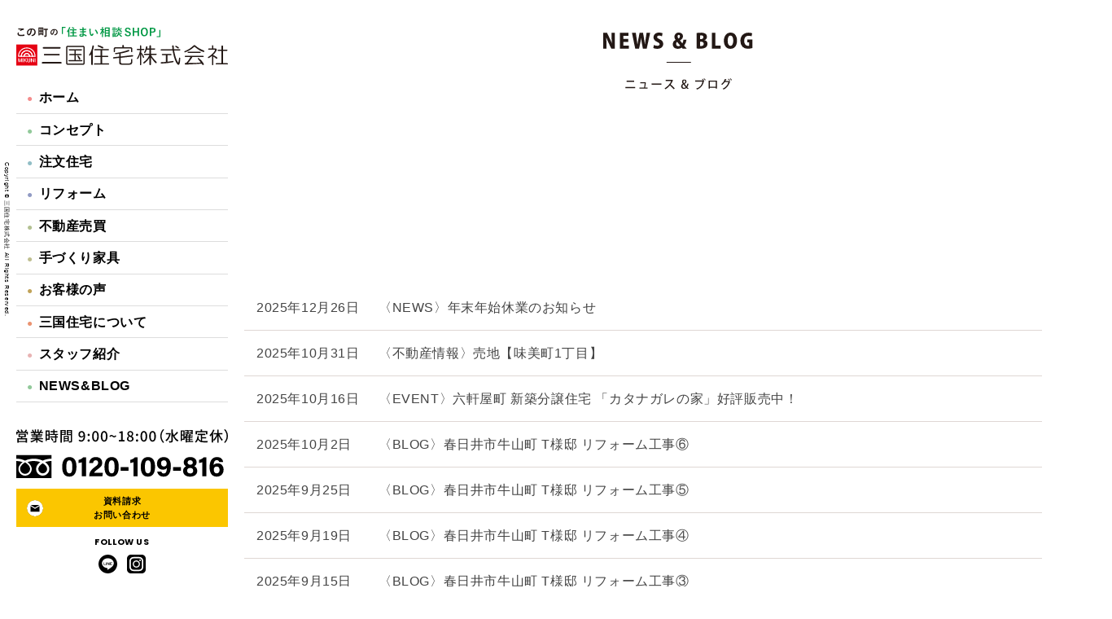

--- FILE ---
content_type: text/html; charset=UTF-8
request_url: https://mikuni-house.jp/news
body_size: 11569
content:
<!DOCTYPE html>
<html dir="ltr" lang="ja" prefix="og: https://ogp.me/ns#">
<head>
    <meta http-equiv="X-UA-Compatible" content="IE=edge,chrome=1">
    <meta name="viewport" content="width=device-width, initial-scale=1.0,viewport-fit=cover">
    <link rel="stylesheet" href="https://mikuni-house.jp/wp-content/themes/mikuni/style.css">
    <link rel="stylesheet" href="https://mikuni-house.jp/wp-content/themes/mikuni/css/reset.css?20260130105201">
    <link rel="stylesheet" href="https://mikuni-house.jp/wp-content/themes/mikuni/css/slick.css?20260130105201">
    <link rel="stylesheet" href="https://mikuni-house.jp/wp-content/themes/mikuni/css/slick-theme.css?20260130105201">
    <link rel="stylesheet" href="https://mikuni-house.jp/wp-content/themes/mikuni/css/style.css?20260130105201">
    <!--Google Webfonts-->
    <link rel="preconnect" href="https://fonts.googleapis.com">
    <link rel="preconnect" href="https://fonts.gstatic.com" crossorigin>
    <link href="https://fonts.googleapis.com/css2?family=Noto+Sans+JP:wght@100..900&family=Poppins:ital,wght@0,700;1,700&display=swap" rel="stylesheet">

    <script src="https://mikuni-house.jp/wp-content/themes/mikuni/js/jquery-3.7.1.min.js"></script>
   <script src="https://mikuni-house.jp/wp-content/themes/mikuni/js/common.js"></script>
    <script src="https://mikuni-house.jp/wp-content/themes/mikuni/js/slick.js"></script>


                

            <link rel="stylesheet" href="https://mikuni-house.jp/wp-content/themes/mikuni/old/common/css/font-awesome.min.css" media="all">
<link rel="stylesheet" href="https://mikuni-house.jp/wp-content/themes/mikuni/old/common/css/base_format.css" media="all">
<link rel="stylesheet" href="https://mikuni-house.jp/wp-content/themes/mikuni/old/common/css/pc.css" media="all">
<link rel="stylesheet" href="https://mikuni-house.jp/wp-content/themes/mikuni/old/common/css/smart.css" media="all">
<link rel="stylesheet" href="https://mikuni-house.jp/wp-content/themes/mikuni/old/common/css/smart02.css" media="all">
<link rel="stylesheet" href="https://mikuni-house.jp/wp-content/themes/mikuni/old/common/css/magnific-popup.css" media="screen">
<link rel="stylesheet" href="https://mikuni-house.jp/wp-content/themes/mikuni/old/common/css/print.css" media="print">
<link rel="stylesheet" href="https://mikuni-house.jp/wp-content/themes/mikuni/old/common/css/reset.css" media="all">
<link rel="stylesheet" href="https://mikuni-house.jp/wp-content/themes/mikuni/old/common/css/animate.css">
<link rel="stylesheet" href="https://mikuni-house.jp/wp-content/themes/mikuni/old/common/css/drawer.css">

<meta http-equiv="X-UA-Compatible" content="IE=edge">
<script type="text/javascript" src="https://mikuni-house.jp/wp-content/themes/mikuni/old/common/scripts/jquery.js"></script>
<script type="text/javascript" src="https://mikuni-house.jp/wp-content/themes/mikuni/old/common/scripts/yuga.js" charset="utf-8"></script>
<script>var d=window.document;if(navigator.userAgent.indexOf('iPhone')>-1||navigator.userAgent.indexOf('iPod')>0||navigator.userAgent.indexOf('Android')>0)
d.write('<meta id="vp" name="viewport" content="width=device-width; initial-scale=1;">');else if(navigator.userAgent.indexOf('iPad')>-1||navigator.userAgent.indexOf('Android')>0&&navigator.userAgent.indexOf('Mobile')==-1)
d.write('<meta name="viewport" content="width=1300, maximum-scale=1, user-scalable=yes">');</script>
<script>
if (screen.width > 769)
{
    //var Android = document.getElementById('vp');
    //Android.setAttribute('content','width=1200');

    var metalist = document.getElementsByTagName('meta');
    for(var i = 0; i < metalist.length; i++) {
        var name = metalist[i].getAttribute('name');
        if(name && name.toLowerCase() === 'viewport') {
            metalist[i].setAttribute('content', 'width=1300');
            break;
        }
    }
}
</script>

<script type="text/javascript" src="https://mikuni-house.jp/wp-content/themes/mikuni/old/common/scripts/slick.min.js"></script>
<script type="text/javascript">
$(function() {

  $('.slick-box').slick({
    slidesToShow: 4,
    autoplay: true,
    autoplaySpeed: 2500,
    speed: 800,
    arrows:true, 
    responsive: [
    {
      breakpoint: 1024,
      settings: {
        slidesToShow: 3,
        slidesToScroll: 3,
        infinite: true,

      }
    },
    {
      breakpoint: 600,
      settings: {
        slidesToShow: 2,
        slidesToScroll: 2
      }
    },
    {
      breakpoint: 480,
      settings: {
        slidesToShow: 1,
        slidesToScroll: 1
      }
    }
    // You can unslick at a given breakpoint now by adding:
    // settings: "unslick"
    // instead of a settings object
  ]
  


  });

});

</script>
    
  <title>NEWS │春日井の工務店 三国住宅 この町の「住まい相談SHOP」</title>

		<!-- All in One SEO 4.9.2 - aioseo.com -->
	<meta name="description" content="三国住宅のお知らせ一覧ページです。日々のお知らせ、求人情報など発信しています。" />
	<meta name="robots" content="max-image-preview:large" />
	<meta name="google-site-verification" content="Kkp0oFHwYdhzOcZs3CpBnrxeAleqpewnLV90u6cdhoQ" />
	<link rel="canonical" href="https://mikuni-house.jp/news" />
	<link rel="next" href="https://mikuni-house.jp/news/page/2" />
	<meta name="generator" content="All in One SEO (AIOSEO) 4.9.2" />

		<!-- Google tag (gtag.js) -->
<script async src="https://www.googletagmanager.com/gtag/js?id=G-FCSL7GVK6T"></script>
<script>
  window.dataLayer = window.dataLayer || [];
  function gtag(){dataLayer.push(arguments);}
  gtag('js', new Date());

  gtag('config', 'G-FCSL7GVK6T');
</script>
		<script type="application/ld+json" class="aioseo-schema">
			{"@context":"https:\/\/schema.org","@graph":[{"@type":"BreadcrumbList","@id":"https:\/\/mikuni-house.jp\/news#breadcrumblist","itemListElement":[{"@type":"ListItem","@id":"https:\/\/mikuni-house.jp#listItem","position":1,"name":"\u30db\u30fc\u30e0","item":"https:\/\/mikuni-house.jp","nextItem":{"@type":"ListItem","@id":"https:\/\/mikuni-house.jp\/news#listItem","name":"NEWS"}},{"@type":"ListItem","@id":"https:\/\/mikuni-house.jp\/news#listItem","position":2,"name":"NEWS","previousItem":{"@type":"ListItem","@id":"https:\/\/mikuni-house.jp#listItem","name":"\u30db\u30fc\u30e0"}}]},{"@type":"CollectionPage","@id":"https:\/\/mikuni-house.jp\/news#collectionpage","url":"https:\/\/mikuni-house.jp\/news","name":"NEWS \u2502\u6625\u65e5\u4e95\u306e\u5de5\u52d9\u5e97 \u4e09\u56fd\u4f4f\u5b85 \u3053\u306e\u753a\u306e\u300c\u4f4f\u307e\u3044\u76f8\u8ac7SHOP\u300d","description":"\u4e09\u56fd\u4f4f\u5b85\u306e\u304a\u77e5\u3089\u305b\u4e00\u89a7\u30da\u30fc\u30b8\u3067\u3059\u3002\u65e5\u3005\u306e\u304a\u77e5\u3089\u305b\u3001\u6c42\u4eba\u60c5\u5831\u306a\u3069\u767a\u4fe1\u3057\u3066\u3044\u307e\u3059\u3002","inLanguage":"ja","isPartOf":{"@id":"https:\/\/mikuni-house.jp\/#website"},"breadcrumb":{"@id":"https:\/\/mikuni-house.jp\/news#breadcrumblist"}},{"@type":"Organization","@id":"https:\/\/mikuni-house.jp\/#organization","name":"\u4e09\u56fd\u4f4f\u5b85\u682a\u5f0f\u4f1a\u793e","description":"\u6625\u65e5\u4e95\u8fd1\u90ca\u3067\u6ce8\u6587\u4f4f\u5b85\u3092\u5efa\u3066\u308b\u306a\u3089\u5730\u5143\u306e\u5de5\u52d9\u5e97\u3000\u4e09\u56fd\u4f4f\u5b85\u3078\u3000\u56fd\u7523\u7d20\u6750\u30fb\u81ea\u7136\u7d20\u6750\u3092\u4f7f\u3063\u305f\u6728\u306e\u5bb6\u300c\u5b89\u5fc3\u30fb\u5065\u5eb7\u30fb\u81ea\u7531\u300d\u306a\u5bb6\u3065\u304f\u308a\u3002\u571f\u5730\u306e\u5206\u8b72\u30fb\u8cb7\u53d6\u30fb\u30ea\u30d5\u30a9\u30fc\u30e0\u30fb\u4e2d\u53e4\u4f4f\u5b85\u306a\u3069\u304a\u6c17\u8efd\u306b\u3054\u76f8\u8ac7\u4e0b\u3055\u3044\u3002","url":"https:\/\/mikuni-house.jp\/","telephone":"+81568331098","logo":{"@type":"ImageObject","url":"https:\/\/mikuni-house.jp\/wp-content\/uploads\/2023\/08\/mikuni_logo.png","@id":"https:\/\/mikuni-house.jp\/news\/#organizationLogo","width":423,"height":45},"image":{"@id":"https:\/\/mikuni-house.jp\/news\/#organizationLogo"}},{"@type":"WebSite","@id":"https:\/\/mikuni-house.jp\/#website","url":"https:\/\/mikuni-house.jp\/","name":"\u6625\u65e5\u4e95\u306e\u5de5\u52d9\u5e97 \u4e09\u56fd\u4f4f\u5b85\u2502\u3053\u306e\u753a\u306e\u300c\u4f4f\u307e\u3044\u76f8\u8ac7SHOP\u300d","alternateName":"\u6625\u65e5\u4e95\u306e\u5de5\u52d9\u5e97 \u4e09\u56fd\u4f4f\u5b85\u2502\u3053\u306e\u753a\u306e\u300c\u4f4f\u307e\u3044\u76f8\u8ac7SHOP\u300d","description":"\u6625\u65e5\u4e95\u8fd1\u90ca\u3067\u6ce8\u6587\u4f4f\u5b85\u3092\u5efa\u3066\u308b\u306a\u3089\u5730\u5143\u306e\u5de5\u52d9\u5e97\u3000\u4e09\u56fd\u4f4f\u5b85\u3078\u3000\u56fd\u7523\u7d20\u6750\u30fb\u81ea\u7136\u7d20\u6750\u3092\u4f7f\u3063\u305f\u6728\u306e\u5bb6\u300c\u5b89\u5fc3\u30fb\u5065\u5eb7\u30fb\u81ea\u7531\u300d\u306a\u5bb6\u3065\u304f\u308a\u3002\u571f\u5730\u306e\u5206\u8b72\u30fb\u8cb7\u53d6\u30fb\u30ea\u30d5\u30a9\u30fc\u30e0\u30fb\u4e2d\u53e4\u4f4f\u5b85\u306a\u3069\u304a\u6c17\u8efd\u306b\u3054\u76f8\u8ac7\u4e0b\u3055\u3044\u3002","inLanguage":"ja","publisher":{"@id":"https:\/\/mikuni-house.jp\/#organization"}}]}
		</script>
		<!-- All in One SEO -->

<link rel="alternate" type="application/rss+xml" title="春日井の工務店 三国住宅 &raquo; NEWS カテゴリーのフィード" href="https://mikuni-house.jp/news/feed" />
<style id='wp-img-auto-sizes-contain-inline-css' type='text/css'>
img:is([sizes=auto i],[sizes^="auto," i]){contain-intrinsic-size:3000px 1500px}
/*# sourceURL=wp-img-auto-sizes-contain-inline-css */
</style>
<style id='wp-emoji-styles-inline-css' type='text/css'>

	img.wp-smiley, img.emoji {
		display: inline !important;
		border: none !important;
		box-shadow: none !important;
		height: 1em !important;
		width: 1em !important;
		margin: 0 0.07em !important;
		vertical-align: -0.1em !important;
		background: none !important;
		padding: 0 !important;
	}
/*# sourceURL=wp-emoji-styles-inline-css */
</style>
<style id='wp-block-library-inline-css' type='text/css'>
:root{--wp-block-synced-color:#7a00df;--wp-block-synced-color--rgb:122,0,223;--wp-bound-block-color:var(--wp-block-synced-color);--wp-editor-canvas-background:#ddd;--wp-admin-theme-color:#007cba;--wp-admin-theme-color--rgb:0,124,186;--wp-admin-theme-color-darker-10:#006ba1;--wp-admin-theme-color-darker-10--rgb:0,107,160.5;--wp-admin-theme-color-darker-20:#005a87;--wp-admin-theme-color-darker-20--rgb:0,90,135;--wp-admin-border-width-focus:2px}@media (min-resolution:192dpi){:root{--wp-admin-border-width-focus:1.5px}}.wp-element-button{cursor:pointer}:root .has-very-light-gray-background-color{background-color:#eee}:root .has-very-dark-gray-background-color{background-color:#313131}:root .has-very-light-gray-color{color:#eee}:root .has-very-dark-gray-color{color:#313131}:root .has-vivid-green-cyan-to-vivid-cyan-blue-gradient-background{background:linear-gradient(135deg,#00d084,#0693e3)}:root .has-purple-crush-gradient-background{background:linear-gradient(135deg,#34e2e4,#4721fb 50%,#ab1dfe)}:root .has-hazy-dawn-gradient-background{background:linear-gradient(135deg,#faaca8,#dad0ec)}:root .has-subdued-olive-gradient-background{background:linear-gradient(135deg,#fafae1,#67a671)}:root .has-atomic-cream-gradient-background{background:linear-gradient(135deg,#fdd79a,#004a59)}:root .has-nightshade-gradient-background{background:linear-gradient(135deg,#330968,#31cdcf)}:root .has-midnight-gradient-background{background:linear-gradient(135deg,#020381,#2874fc)}:root{--wp--preset--font-size--normal:16px;--wp--preset--font-size--huge:42px}.has-regular-font-size{font-size:1em}.has-larger-font-size{font-size:2.625em}.has-normal-font-size{font-size:var(--wp--preset--font-size--normal)}.has-huge-font-size{font-size:var(--wp--preset--font-size--huge)}.has-text-align-center{text-align:center}.has-text-align-left{text-align:left}.has-text-align-right{text-align:right}.has-fit-text{white-space:nowrap!important}#end-resizable-editor-section{display:none}.aligncenter{clear:both}.items-justified-left{justify-content:flex-start}.items-justified-center{justify-content:center}.items-justified-right{justify-content:flex-end}.items-justified-space-between{justify-content:space-between}.screen-reader-text{border:0;clip-path:inset(50%);height:1px;margin:-1px;overflow:hidden;padding:0;position:absolute;width:1px;word-wrap:normal!important}.screen-reader-text:focus{background-color:#ddd;clip-path:none;color:#444;display:block;font-size:1em;height:auto;left:5px;line-height:normal;padding:15px 23px 14px;text-decoration:none;top:5px;width:auto;z-index:100000}html :where(.has-border-color){border-style:solid}html :where([style*=border-top-color]){border-top-style:solid}html :where([style*=border-right-color]){border-right-style:solid}html :where([style*=border-bottom-color]){border-bottom-style:solid}html :where([style*=border-left-color]){border-left-style:solid}html :where([style*=border-width]){border-style:solid}html :where([style*=border-top-width]){border-top-style:solid}html :where([style*=border-right-width]){border-right-style:solid}html :where([style*=border-bottom-width]){border-bottom-style:solid}html :where([style*=border-left-width]){border-left-style:solid}html :where(img[class*=wp-image-]){height:auto;max-width:100%}:where(figure){margin:0 0 1em}html :where(.is-position-sticky){--wp-admin--admin-bar--position-offset:var(--wp-admin--admin-bar--height,0px)}@media screen and (max-width:600px){html :where(.is-position-sticky){--wp-admin--admin-bar--position-offset:0px}}

/*# sourceURL=wp-block-library-inline-css */
</style><style id='global-styles-inline-css' type='text/css'>
:root{--wp--preset--aspect-ratio--square: 1;--wp--preset--aspect-ratio--4-3: 4/3;--wp--preset--aspect-ratio--3-4: 3/4;--wp--preset--aspect-ratio--3-2: 3/2;--wp--preset--aspect-ratio--2-3: 2/3;--wp--preset--aspect-ratio--16-9: 16/9;--wp--preset--aspect-ratio--9-16: 9/16;--wp--preset--color--black: #000000;--wp--preset--color--cyan-bluish-gray: #abb8c3;--wp--preset--color--white: #ffffff;--wp--preset--color--pale-pink: #f78da7;--wp--preset--color--vivid-red: #cf2e2e;--wp--preset--color--luminous-vivid-orange: #ff6900;--wp--preset--color--luminous-vivid-amber: #fcb900;--wp--preset--color--light-green-cyan: #7bdcb5;--wp--preset--color--vivid-green-cyan: #00d084;--wp--preset--color--pale-cyan-blue: #8ed1fc;--wp--preset--color--vivid-cyan-blue: #0693e3;--wp--preset--color--vivid-purple: #9b51e0;--wp--preset--gradient--vivid-cyan-blue-to-vivid-purple: linear-gradient(135deg,rgb(6,147,227) 0%,rgb(155,81,224) 100%);--wp--preset--gradient--light-green-cyan-to-vivid-green-cyan: linear-gradient(135deg,rgb(122,220,180) 0%,rgb(0,208,130) 100%);--wp--preset--gradient--luminous-vivid-amber-to-luminous-vivid-orange: linear-gradient(135deg,rgb(252,185,0) 0%,rgb(255,105,0) 100%);--wp--preset--gradient--luminous-vivid-orange-to-vivid-red: linear-gradient(135deg,rgb(255,105,0) 0%,rgb(207,46,46) 100%);--wp--preset--gradient--very-light-gray-to-cyan-bluish-gray: linear-gradient(135deg,rgb(238,238,238) 0%,rgb(169,184,195) 100%);--wp--preset--gradient--cool-to-warm-spectrum: linear-gradient(135deg,rgb(74,234,220) 0%,rgb(151,120,209) 20%,rgb(207,42,186) 40%,rgb(238,44,130) 60%,rgb(251,105,98) 80%,rgb(254,248,76) 100%);--wp--preset--gradient--blush-light-purple: linear-gradient(135deg,rgb(255,206,236) 0%,rgb(152,150,240) 100%);--wp--preset--gradient--blush-bordeaux: linear-gradient(135deg,rgb(254,205,165) 0%,rgb(254,45,45) 50%,rgb(107,0,62) 100%);--wp--preset--gradient--luminous-dusk: linear-gradient(135deg,rgb(255,203,112) 0%,rgb(199,81,192) 50%,rgb(65,88,208) 100%);--wp--preset--gradient--pale-ocean: linear-gradient(135deg,rgb(255,245,203) 0%,rgb(182,227,212) 50%,rgb(51,167,181) 100%);--wp--preset--gradient--electric-grass: linear-gradient(135deg,rgb(202,248,128) 0%,rgb(113,206,126) 100%);--wp--preset--gradient--midnight: linear-gradient(135deg,rgb(2,3,129) 0%,rgb(40,116,252) 100%);--wp--preset--font-size--small: 13px;--wp--preset--font-size--medium: 20px;--wp--preset--font-size--large: 36px;--wp--preset--font-size--x-large: 42px;--wp--preset--spacing--20: 0.44rem;--wp--preset--spacing--30: 0.67rem;--wp--preset--spacing--40: 1rem;--wp--preset--spacing--50: 1.5rem;--wp--preset--spacing--60: 2.25rem;--wp--preset--spacing--70: 3.38rem;--wp--preset--spacing--80: 5.06rem;--wp--preset--shadow--natural: 6px 6px 9px rgba(0, 0, 0, 0.2);--wp--preset--shadow--deep: 12px 12px 50px rgba(0, 0, 0, 0.4);--wp--preset--shadow--sharp: 6px 6px 0px rgba(0, 0, 0, 0.2);--wp--preset--shadow--outlined: 6px 6px 0px -3px rgb(255, 255, 255), 6px 6px rgb(0, 0, 0);--wp--preset--shadow--crisp: 6px 6px 0px rgb(0, 0, 0);}:where(.is-layout-flex){gap: 0.5em;}:where(.is-layout-grid){gap: 0.5em;}body .is-layout-flex{display: flex;}.is-layout-flex{flex-wrap: wrap;align-items: center;}.is-layout-flex > :is(*, div){margin: 0;}body .is-layout-grid{display: grid;}.is-layout-grid > :is(*, div){margin: 0;}:where(.wp-block-columns.is-layout-flex){gap: 2em;}:where(.wp-block-columns.is-layout-grid){gap: 2em;}:where(.wp-block-post-template.is-layout-flex){gap: 1.25em;}:where(.wp-block-post-template.is-layout-grid){gap: 1.25em;}.has-black-color{color: var(--wp--preset--color--black) !important;}.has-cyan-bluish-gray-color{color: var(--wp--preset--color--cyan-bluish-gray) !important;}.has-white-color{color: var(--wp--preset--color--white) !important;}.has-pale-pink-color{color: var(--wp--preset--color--pale-pink) !important;}.has-vivid-red-color{color: var(--wp--preset--color--vivid-red) !important;}.has-luminous-vivid-orange-color{color: var(--wp--preset--color--luminous-vivid-orange) !important;}.has-luminous-vivid-amber-color{color: var(--wp--preset--color--luminous-vivid-amber) !important;}.has-light-green-cyan-color{color: var(--wp--preset--color--light-green-cyan) !important;}.has-vivid-green-cyan-color{color: var(--wp--preset--color--vivid-green-cyan) !important;}.has-pale-cyan-blue-color{color: var(--wp--preset--color--pale-cyan-blue) !important;}.has-vivid-cyan-blue-color{color: var(--wp--preset--color--vivid-cyan-blue) !important;}.has-vivid-purple-color{color: var(--wp--preset--color--vivid-purple) !important;}.has-black-background-color{background-color: var(--wp--preset--color--black) !important;}.has-cyan-bluish-gray-background-color{background-color: var(--wp--preset--color--cyan-bluish-gray) !important;}.has-white-background-color{background-color: var(--wp--preset--color--white) !important;}.has-pale-pink-background-color{background-color: var(--wp--preset--color--pale-pink) !important;}.has-vivid-red-background-color{background-color: var(--wp--preset--color--vivid-red) !important;}.has-luminous-vivid-orange-background-color{background-color: var(--wp--preset--color--luminous-vivid-orange) !important;}.has-luminous-vivid-amber-background-color{background-color: var(--wp--preset--color--luminous-vivid-amber) !important;}.has-light-green-cyan-background-color{background-color: var(--wp--preset--color--light-green-cyan) !important;}.has-vivid-green-cyan-background-color{background-color: var(--wp--preset--color--vivid-green-cyan) !important;}.has-pale-cyan-blue-background-color{background-color: var(--wp--preset--color--pale-cyan-blue) !important;}.has-vivid-cyan-blue-background-color{background-color: var(--wp--preset--color--vivid-cyan-blue) !important;}.has-vivid-purple-background-color{background-color: var(--wp--preset--color--vivid-purple) !important;}.has-black-border-color{border-color: var(--wp--preset--color--black) !important;}.has-cyan-bluish-gray-border-color{border-color: var(--wp--preset--color--cyan-bluish-gray) !important;}.has-white-border-color{border-color: var(--wp--preset--color--white) !important;}.has-pale-pink-border-color{border-color: var(--wp--preset--color--pale-pink) !important;}.has-vivid-red-border-color{border-color: var(--wp--preset--color--vivid-red) !important;}.has-luminous-vivid-orange-border-color{border-color: var(--wp--preset--color--luminous-vivid-orange) !important;}.has-luminous-vivid-amber-border-color{border-color: var(--wp--preset--color--luminous-vivid-amber) !important;}.has-light-green-cyan-border-color{border-color: var(--wp--preset--color--light-green-cyan) !important;}.has-vivid-green-cyan-border-color{border-color: var(--wp--preset--color--vivid-green-cyan) !important;}.has-pale-cyan-blue-border-color{border-color: var(--wp--preset--color--pale-cyan-blue) !important;}.has-vivid-cyan-blue-border-color{border-color: var(--wp--preset--color--vivid-cyan-blue) !important;}.has-vivid-purple-border-color{border-color: var(--wp--preset--color--vivid-purple) !important;}.has-vivid-cyan-blue-to-vivid-purple-gradient-background{background: var(--wp--preset--gradient--vivid-cyan-blue-to-vivid-purple) !important;}.has-light-green-cyan-to-vivid-green-cyan-gradient-background{background: var(--wp--preset--gradient--light-green-cyan-to-vivid-green-cyan) !important;}.has-luminous-vivid-amber-to-luminous-vivid-orange-gradient-background{background: var(--wp--preset--gradient--luminous-vivid-amber-to-luminous-vivid-orange) !important;}.has-luminous-vivid-orange-to-vivid-red-gradient-background{background: var(--wp--preset--gradient--luminous-vivid-orange-to-vivid-red) !important;}.has-very-light-gray-to-cyan-bluish-gray-gradient-background{background: var(--wp--preset--gradient--very-light-gray-to-cyan-bluish-gray) !important;}.has-cool-to-warm-spectrum-gradient-background{background: var(--wp--preset--gradient--cool-to-warm-spectrum) !important;}.has-blush-light-purple-gradient-background{background: var(--wp--preset--gradient--blush-light-purple) !important;}.has-blush-bordeaux-gradient-background{background: var(--wp--preset--gradient--blush-bordeaux) !important;}.has-luminous-dusk-gradient-background{background: var(--wp--preset--gradient--luminous-dusk) !important;}.has-pale-ocean-gradient-background{background: var(--wp--preset--gradient--pale-ocean) !important;}.has-electric-grass-gradient-background{background: var(--wp--preset--gradient--electric-grass) !important;}.has-midnight-gradient-background{background: var(--wp--preset--gradient--midnight) !important;}.has-small-font-size{font-size: var(--wp--preset--font-size--small) !important;}.has-medium-font-size{font-size: var(--wp--preset--font-size--medium) !important;}.has-large-font-size{font-size: var(--wp--preset--font-size--large) !important;}.has-x-large-font-size{font-size: var(--wp--preset--font-size--x-large) !important;}
/*# sourceURL=global-styles-inline-css */
</style>

<style id='classic-theme-styles-inline-css' type='text/css'>
/*! This file is auto-generated */
.wp-block-button__link{color:#fff;background-color:#32373c;border-radius:9999px;box-shadow:none;text-decoration:none;padding:calc(.667em + 2px) calc(1.333em + 2px);font-size:1.125em}.wp-block-file__button{background:#32373c;color:#fff;text-decoration:none}
/*# sourceURL=/wp-includes/css/classic-themes.min.css */
</style>
<link rel='stylesheet' id='contact-form-7-css' href='https://mikuni-house.jp/wp-content/plugins/contact-form-7/includes/css/styles.css?ver=6.1.4' type='text/css' media='all' />
<link rel='stylesheet' id='cf7msm_styles-css' href='https://mikuni-house.jp/wp-content/plugins/contact-form-7-multi-step-module/resources/cf7msm.css?ver=4.5' type='text/css' media='all' />
<link rel='stylesheet' id='wp-pagenavi-css' href='https://mikuni-house.jp/wp-content/plugins/wp-pagenavi/pagenavi-css.css?ver=2.70' type='text/css' media='all' />
<script type="text/javascript" src="https://mikuni-house.jp/wp-includes/js/jquery/jquery.min.js?ver=3.7.1" id="jquery-core-js"></script>
<script type="text/javascript" src="https://mikuni-house.jp/wp-includes/js/jquery/jquery-migrate.min.js?ver=3.4.1" id="jquery-migrate-js"></script>
<link rel="https://api.w.org/" href="https://mikuni-house.jp/wp-json/" /><link rel="alternate" title="JSON" type="application/json" href="https://mikuni-house.jp/wp-json/wp/v2/categories/3" /><link rel="EditURI" type="application/rsd+xml" title="RSD" href="https://mikuni-house.jp/xmlrpc.php?rsd" />
<meta name="generator" content="WordPress 6.9" />
<link rel="shortcut icon" type="image/x-icon" href="https://mikuni-house.jp/wp-content/themes/mikuni/images/favicon.ico" />
<link rel="icon" href="https://mikuni-house.jp/wp-content/uploads/2023/08/cropped-00_favicon-32x32.png" sizes="32x32" />
<link rel="icon" href="https://mikuni-house.jp/wp-content/uploads/2023/08/cropped-00_favicon-192x192.png" sizes="192x192" />
<link rel="apple-touch-icon" href="https://mikuni-house.jp/wp-content/uploads/2023/08/cropped-00_favicon-180x180.png" />
<meta name="msapplication-TileImage" content="https://mikuni-house.jp/wp-content/uploads/2023/08/cropped-00_favicon-270x270.png" />
		<style type="text/css" id="wp-custom-css">
			/* TOP ウィジェット margin*/
.site_news_contents .widget{
	margin-bottom:20px;
}		</style>
		</head>
<body class="archive category category-news category-3 wp-theme-mikuni metaslider-plugin">
  <header class="header">
    <div class="header_logo">
      <img src="https://mikuni-house.jp/wp-content/themes/mikuni/images/common/logo.svg" alt="ロゴ">
    </div>
    <nav>
      <ul>
        <li><a href="https://mikuni-house.jp"><span>●</span>ホーム</a></li>
        <li><a href="https://mikuni-house.jp/concept"><span>●</span>コンセプト</a></li>
        <li><a href="https://mikuni-house.jp/service"><span>●</span>注文住宅</a></li>
        <li><a href="https://mikuni-house.jp/service#reform"><span>●</span>リフォーム</a></li>
        <li><a href="https://mikuni-house.jp/service#realestate"><span>●</span>不動産売買</a></li>
        <li><a href="https://mikuni-house.jp/service#furniture"><span>●</span>手づくり家具</a></li>
        <li><a href="https://mikuni-house.jp/voice"><span>●</span>お客様の声</a></li>
        <li><a href="https://mikuni-house.jp/about"><span>●</span>三国住宅について</a></li>
        <li><a href="https://mikuni-house.jp/staff"><span>●</span>スタッフ紹介</a></li>
        <li><a href="https://mikuni-house.jp/news"><span>●</span>NEWS&BLOG</a></li>
      </ul>
      <p class="copy">Copyright © 三国住宅株式会社 All Rights Reserved.</p>
    </nav>
    <div class="header_tel">
        <a href="tel:0120109816"><img src="https://mikuni-house.jp/wp-content/themes/mikuni/images/common/tel.svg" alt="電話番号0120-109-816"></a>
    </div>
    <div class="header_btn"><a class="btn_yellow mail_black" href="https://mikuni-house.jp/contact">資料請求<br>お問い合わせ</a></div>
    <dl class="header_follow">
        <dt class="poppins">FOLLOW US</dt>
        <dd>
            <a href="https://page.line.me/605xnztf?openQrModal=true" target="_blank"><img src="https://mikuni-house.jp/wp-content/themes/mikuni/images/common/icon_line_black.svg" alt="line"></a>
            <a href="https://www.instagram.com/392mikun392/" target="_blank"><img src="https://mikuni-house.jp/wp-content/themes/mikuni/images/common/icon_insta_black.svg" alt="insta"></a>
        </dd>
    </dl>
    <div class="header_bnr">
        <img src="https://mikuni-house.jp/wp-content/themes/mikuni/images/common/header_bnr.jpg" alt="GOALS">
    </div>
  </header>
  <div class="header_mobile">
    <div class="logo"><a href="https://mikuni-house.jp"><img src="https://mikuni-house.jp/wp-content/themes/mikuni/images/common/logo.svg" alt="ロゴ"></a></div>
    <div class="header_mobile_btn">
      <div class="hamburger">
        <!-- ハンバーガーメニューの線 -->
        <span></span>
        <span></span>
        <span></span>
        <!-- /ハンバーガーメニューの線 -->
      </div>
    </div>
  </div>
  <div class="mobile_menu">
    <ul>
        <li><a href="https://mikuni-house.jp"><span>●</span>ホーム</a></li>
        <li><a href="https://mikuni-house.jp/concept"><span>●</span>コンセプト</a></li>
        <li><a href="https://mikuni-house.jp/service#wood"><span>●</span>注文住宅</a></li>
        <li><a href="https://mikuni-house.jp/service#reform"><span>●</span>リフォーム</a></li>
        <li><a href="https://mikuni-house.jp/service#realestate"><span>●</span>不動産売買</a></li>
        <li><a href="https://mikuni-house.jp/service#furniture"><span>●</span>手づくり家具</a></li>
        <li><a href="https://mikuni-house.jp/voice"><span>●</span>お客様の声</a></li>
        <li><a href="https://mikuni-house.jp/about"><span>●</span>三国住宅について</a></li>
        <li><a href="https://mikuni-house.jp/staff"><span>●</span>スタッフ紹介</a></li>
        <li><a href="https://mikuni-house.jp/news"><span>●</span>NEWS&BLOG</a></li>
    </ul>
    <div class="header_tel">
        <a href="tel:0120109816"><img src="https://mikuni-house.jp/wp-content/themes/mikuni/images/common/tel.svg" alt="電話番号0120-109-816"></a>
    </div>
    <div class="header_btn"><a class="btn_yellow mail_black" href="https://mikuni-house.jp/contact">資料請求 / お問い合わせ</a></div>
    <dl class="header_follow">
        <dt class="poppins">FOLLOW US</dt>
        <dd>
            <a href="https://page.line.me/605xnztf?openQrModal=true" target="_blank"><img src="https://mikuni-house.jp/wp-content/themes/mikuni/images/common/icon_line_black.svg" alt="line"></a>
            <a href="https://www.instagram.com/392mikun392/" target="_blank"><img src="https://mikuni-house.jp/wp-content/themes/mikuni/images/common/icon_insta_black.svg" alt="insta"></a>
        </dd>
    </dl>
    <div class="header_bnr">
        <img src="https://mikuni-house.jp/wp-content/themes/mikuni/images/common/header_bnr.jpg" alt="GOALS">
    </div>
  </div>
  <main>

<section id="pageTitle">
<h2><img src="https://mikuni-house.jp/wp-content/themes/mikuni/old/images/news/page-ttl.svg" alt="NEWS &amp; BLOG"></h2>
</section>


<section class="newsEntry">
<ul class="newsList">
<li>
<a href="https://mikuni-house.jp/news/23243">
<dl class="FlexBoxPcL">
<dt>2025年12月26日</dt>
<dd>〈NEWS〉年末年始休業のお知らせ</dd>
</dl>
</a>
</li>
<li>
<a href="https://mikuni-house.jp/news/23152">
<dl class="FlexBoxPcL">
<dt>2025年10月31日</dt>
<dd>〈不動産情報〉売地【味美町1丁目】</dd>
</dl>
</a>
</li>
<li>
<a href="https://mikuni-house.jp/news/20817">
<dl class="FlexBoxPcL">
<dt>2025年10月16日</dt>
<dd>〈EVENT〉六軒屋町 新築分譲住宅  「カタナガレの家」好評販売中！</dd>
</dl>
</a>
</li>
<li>
<a href="https://mikuni-house.jp/news/23087">
<dl class="FlexBoxPcL">
<dt>2025年10月2日</dt>
<dd>〈BLOG〉春日井市牛山町 T様邸 リフォーム工事⑥</dd>
</dl>
</a>
</li>
<li>
<a href="https://mikuni-house.jp/news/23066">
<dl class="FlexBoxPcL">
<dt>2025年9月25日</dt>
<dd>〈BLOG〉春日井市牛山町 T様邸 リフォーム工事⑤</dd>
</dl>
</a>
</li>
<li>
<a href="https://mikuni-house.jp/news/23037">
<dl class="FlexBoxPcL">
<dt>2025年9月19日</dt>
<dd>〈BLOG〉春日井市牛山町 T様邸 リフォーム工事④</dd>
</dl>
</a>
</li>
<li>
<a href="https://mikuni-house.jp/news/22999">
<dl class="FlexBoxPcL">
<dt>2025年9月15日</dt>
<dd>〈BLOG〉春日井市牛山町 T様邸 リフォーム工事③</dd>
</dl>
</a>
</li>
<li>
<a href="https://mikuni-house.jp/news/23001">
<dl class="FlexBoxPcL">
<dt>2025年9月11日</dt>
<dd>〈BLOG〉春日井市味美町 解体工事</dd>
</dl>
</a>
</li>
<li>
<a href="https://mikuni-house.jp/news/22972">
<dl class="FlexBoxPcL">
<dt>2025年9月4日</dt>
<dd>〈BLOG〉春日井市牛山町 T様邸 リフォーム工事②</dd>
</dl>
</a>
</li>
<li>
<a href="https://mikuni-house.jp/news/22947">
<dl class="FlexBoxPcL">
<dt>2025年8月30日</dt>
<dd>〈BLOG〉春日井市牛山町 T様邸 リフォーム工事①</dd>
</dl>
</a>
</li>
<li>
<a href="https://mikuni-house.jp/news/22913">
<dl class="FlexBoxPcL">
<dt>2025年8月23日</dt>
<dd>〈BLOG〉八田町 S様邸 トイレリフォーム工事</dd>
</dl>
</a>
</li>
<li>
<a href="https://mikuni-house.jp/news/22883">
<dl class="FlexBoxPcL">
<dt>2025年8月19日</dt>
<dd>〈BLOG〉春日井市前並町 外部改修工事③</dd>
</dl>
</a>
</li>
<li>
<a href="https://mikuni-house.jp/news/22835">
<dl class="FlexBoxPcL">
<dt>2025年8月9日</dt>
<dd>■春日井市で解体工事の会社を選ぶなら！</dd>
</dl>
</a>
</li>
<li>
<a href="https://mikuni-house.jp/news/22812">
<dl class="FlexBoxPcL">
<dt>2025年8月7日</dt>
<dd>〈BLOG〉春日井市前並町 外部改修工事②</dd>
</dl>
</a>
</li>
<li>
<a href="https://mikuni-house.jp/news/22792">
<dl class="FlexBoxPcL">
<dt>2025年8月2日</dt>
<dd>〈NEWS〉夏季休暇のお知らせ</dd>
</dl>
</a>
</li>
<li>
<a href="https://mikuni-house.jp/news/22776">
<dl class="FlexBoxPcL">
<dt>2025年8月1日</dt>
<dd>〈NEWS〉新着 土地情報☆【稲口町1丁目】【弥生町】</dd>
</dl>
</a>
</li>
</ul>
<div class='wp-pagenavi' role='navigation'>
<span class='pages'>1 / 58</span><span aria-current='page' class='current'>1</span><a class="page larger" title="ページ 2" href="https://mikuni-house.jp/news/page/2">2</a><a class="page larger" title="ページ 3" href="https://mikuni-house.jp/news/page/3">3</a><a class="page larger" title="ページ 4" href="https://mikuni-house.jp/news/page/4">4</a><a class="page larger" title="ページ 5" href="https://mikuni-house.jp/news/page/5">5</a><span class='extend'>...</span><a class="larger page" title="ページ 10" href="https://mikuni-house.jp/news/page/10">10</a><a class="larger page" title="ページ 20" href="https://mikuni-house.jp/news/page/20">20</a><a class="larger page" title="ページ 30" href="https://mikuni-house.jp/news/page/30">30</a><span class='extend'>...</span><a class="nextpostslink" rel="next" aria-label="次のページ" href="https://mikuni-house.jp/news/page/2">»</a><a class="last" aria-label="Last Page" href="https://mikuni-house.jp/news/page/58">≫最後</a>
</div></section>


    </main>
    <footer class="footer">
        <div class="footer_photo">
            <img src="https://mikuni-house.jp/wp-content/themes/mikuni/images/common/footer_photo.jpg" alt="photo">
        </div>
        <div class="footer_logos">
            <div class="wrapper">
                <div class="footer_logos_mikuni">
                    <a href=""><img src="https://mikuni-house.jp/wp-content/themes/mikuni/images/common/logo.svg" alt="三国住宅株式会社ロゴ"></a>
                    <p>愛知県春日井市宮町一丁目6番地11<br>TEL&nbsp;(0568)33-1098 / FAX&nbsp;(0568)33-7200</p>
                    <p style="margin-top:10px;"><img src="https://mikuni-house.jp/wp-content/themes/mikuni/images/common/footer_mail.svg" style="width:200px; display:block; margin:auto;"></p>
                </div>
                <ul class="footer_logos_link">
                    <li><img src="https://mikuni-house.jp/wp-content/themes/mikuni/images/common/bnr_goals.jpg" alt="GOALS"></li>
                    <li><a href="https://www.instagram.com/392mikun392/" target="_blank"><img src="https://mikuni-house.jp/wp-content/themes/mikuni/images/common/bnr_insta.jpg" alt="instagram"></a></li>
                </ul>
            </div>
        </div>
        <div class="footer_nav">
            <div class="wrapper">
                <nav>
                    <ul>
                        <li><a href="https://mikuni-house.jp">ホーム</a></li>
                        <li><a href="https://mikuni-house.jp/concept">コンセプト</a></li>
                        <li><a href="https://mikuni-house.jp/voice">お客様の声</a></li>
                    </ul>
                    <ul>
                        <li>
                            <a href="https://mikuni-house.jp/service">サービス</a>
                            <ul>
                                <li><a href="https://mikuni-house.jp/service#wood">注文住宅</a></li>
                                <li><a href="https://mikuni-house.jp/service#reform">リフォーム</a></li>
                                <li><a href="https://mikuni-house.jp/service#realestate">不動産売買</a></li>
                                <li><a href="https://mikuni-house.jp/service#furniture">手づくり家具</a></li>
                            </ul>
                        </li>
                    </ul>
                    <ul>
                        <li>
                            <a href="">三国住宅の家づくり</a>
                            <ul>
                                <li><a href="https://mikuni-house.jp/material">こだわりの素材</a></li>
                                <li><a href="https://mikuni-house.jp/spec">工法・仕様について</a></li>
                                <li><a href="https://mikuni-house.jp/flow">家ができるまで</a></li>
                                <li><a href="https://mikuni-house.jp/afterfollow">安心の保証とアフターフォロー</a></li>
                                <li><a href="https://mikuni-house.jp/diary">建築dialy</a></li>
                            </ul>
                        </li>
                    </ul>
                    <ul>
                        <li>
                            <a href="https://mikuni-house.jp/album">施工事例</a>
                            <ul>
                                <li><a href="https://mikuni-house.jp/album">新築</a></li>
                                <li><a href="https://mikuni-house.jp/reform">リフォーム/その他の工事</a></li>
                                <li><a href="https://mikuni-house.jp/works-furniture">手づくり家具</a></li>
                            </ul>
                        </li>
                    </ul>
                    <ul>
                        <li>
                            <a href="https://mikuni-house.jp/news">NEWS&BLOG</a>
                        </li>
                        <li>
                            <a href="https://mikuni-house.jp/info">不動産情報</a>
                        </li>
                        <li>
                            <a href="https://mikuni-house.jp/about">三国住宅について</a>
                            <ul>
                                <li><a href="https://mikuni-house.jp/about">会社案内</a></li>
                                <li><a href="https://mikuni-house.jp/staff">スタッフ紹介</a></li>
                            </ul>
                        </li>
                    </ul>
                </nav>
                <p class="copy">Copyright © 三国住宅株式会社 All Rights Reserved.</p>
            </div>
        </div>
    </footer>
    <div id="page-top">
        <a href="#">
            <img src="https://mikuni-house.jp/wp-content/themes/mikuni/images/common/pagetop.png" alt="arrow">
            <img class="page-top_m" src="https://mikuni-house.jp/wp-content/themes/mikuni/images/common/pagetop_m.png" alt="arrow">
        </a>
    </div>
    <script type="speculationrules">
{"prefetch":[{"source":"document","where":{"and":[{"href_matches":"/*"},{"not":{"href_matches":["/wp-*.php","/wp-admin/*","/wp-content/uploads/*","/wp-content/*","/wp-content/plugins/*","/wp-content/themes/mikuni/*","/*\\?(.+)"]}},{"not":{"selector_matches":"a[rel~=\"nofollow\"]"}},{"not":{"selector_matches":".no-prefetch, .no-prefetch a"}}]},"eagerness":"conservative"}]}
</script>
<script type="module"  src="https://mikuni-house.jp/wp-content/plugins/all-in-one-seo-pack/dist/Lite/assets/table-of-contents.95d0dfce.js?ver=4.9.2" id="aioseo/js/src/vue/standalone/blocks/table-of-contents/frontend.js-js"></script>
<script type="text/javascript" src="https://mikuni-house.jp/wp-includes/js/dist/hooks.min.js?ver=dd5603f07f9220ed27f1" id="wp-hooks-js"></script>
<script type="text/javascript" src="https://mikuni-house.jp/wp-includes/js/dist/i18n.min.js?ver=c26c3dc7bed366793375" id="wp-i18n-js"></script>
<script type="text/javascript" id="wp-i18n-js-after">
/* <![CDATA[ */
wp.i18n.setLocaleData( { 'text direction\u0004ltr': [ 'ltr' ] } );
//# sourceURL=wp-i18n-js-after
/* ]]> */
</script>
<script type="text/javascript" src="https://mikuni-house.jp/wp-content/plugins/contact-form-7/includes/swv/js/index.js?ver=6.1.4" id="swv-js"></script>
<script type="text/javascript" id="contact-form-7-js-translations">
/* <![CDATA[ */
( function( domain, translations ) {
	var localeData = translations.locale_data[ domain ] || translations.locale_data.messages;
	localeData[""].domain = domain;
	wp.i18n.setLocaleData( localeData, domain );
} )( "contact-form-7", {"translation-revision-date":"2025-11-30 08:12:23+0000","generator":"GlotPress\/4.0.3","domain":"messages","locale_data":{"messages":{"":{"domain":"messages","plural-forms":"nplurals=1; plural=0;","lang":"ja_JP"},"This contact form is placed in the wrong place.":["\u3053\u306e\u30b3\u30f3\u30bf\u30af\u30c8\u30d5\u30a9\u30fc\u30e0\u306f\u9593\u9055\u3063\u305f\u4f4d\u7f6e\u306b\u7f6e\u304b\u308c\u3066\u3044\u307e\u3059\u3002"],"Error:":["\u30a8\u30e9\u30fc:"]}},"comment":{"reference":"includes\/js\/index.js"}} );
//# sourceURL=contact-form-7-js-translations
/* ]]> */
</script>
<script type="text/javascript" id="contact-form-7-js-before">
/* <![CDATA[ */
var wpcf7 = {
    "api": {
        "root": "https:\/\/mikuni-house.jp\/wp-json\/",
        "namespace": "contact-form-7\/v1"
    }
};
//# sourceURL=contact-form-7-js-before
/* ]]> */
</script>
<script type="text/javascript" src="https://mikuni-house.jp/wp-content/plugins/contact-form-7/includes/js/index.js?ver=6.1.4" id="contact-form-7-js"></script>
<script type="text/javascript" id="cf7msm-js-extra">
/* <![CDATA[ */
var cf7msm_posted_data = [];
//# sourceURL=cf7msm-js-extra
/* ]]> */
</script>
<script type="text/javascript" src="https://mikuni-house.jp/wp-content/plugins/contact-form-7-multi-step-module/resources/cf7msm.min.js?ver=4.5" id="cf7msm-js"></script>
<script type="text/javascript" src="https://www.google.com/recaptcha/api.js?render=6LdgzUgqAAAAAG6HtGmVU-1TGYhfj_zvFt4xz_He&amp;ver=3.0" id="google-recaptcha-js"></script>
<script type="text/javascript" src="https://mikuni-house.jp/wp-includes/js/dist/vendor/wp-polyfill.min.js?ver=3.15.0" id="wp-polyfill-js"></script>
<script type="text/javascript" id="wpcf7-recaptcha-js-before">
/* <![CDATA[ */
var wpcf7_recaptcha = {
    "sitekey": "6LdgzUgqAAAAAG6HtGmVU-1TGYhfj_zvFt4xz_He",
    "actions": {
        "homepage": "homepage",
        "contactform": "contactform"
    }
};
//# sourceURL=wpcf7-recaptcha-js-before
/* ]]> */
</script>
<script type="text/javascript" src="https://mikuni-house.jp/wp-content/plugins/contact-form-7/modules/recaptcha/index.js?ver=6.1.4" id="wpcf7-recaptcha-js"></script>
<script id="wp-emoji-settings" type="application/json">
{"baseUrl":"https://s.w.org/images/core/emoji/17.0.2/72x72/","ext":".png","svgUrl":"https://s.w.org/images/core/emoji/17.0.2/svg/","svgExt":".svg","source":{"concatemoji":"https://mikuni-house.jp/wp-includes/js/wp-emoji-release.min.js?ver=6.9"}}
</script>
<script type="module">
/* <![CDATA[ */
/*! This file is auto-generated */
const a=JSON.parse(document.getElementById("wp-emoji-settings").textContent),o=(window._wpemojiSettings=a,"wpEmojiSettingsSupports"),s=["flag","emoji"];function i(e){try{var t={supportTests:e,timestamp:(new Date).valueOf()};sessionStorage.setItem(o,JSON.stringify(t))}catch(e){}}function c(e,t,n){e.clearRect(0,0,e.canvas.width,e.canvas.height),e.fillText(t,0,0);t=new Uint32Array(e.getImageData(0,0,e.canvas.width,e.canvas.height).data);e.clearRect(0,0,e.canvas.width,e.canvas.height),e.fillText(n,0,0);const a=new Uint32Array(e.getImageData(0,0,e.canvas.width,e.canvas.height).data);return t.every((e,t)=>e===a[t])}function p(e,t){e.clearRect(0,0,e.canvas.width,e.canvas.height),e.fillText(t,0,0);var n=e.getImageData(16,16,1,1);for(let e=0;e<n.data.length;e++)if(0!==n.data[e])return!1;return!0}function u(e,t,n,a){switch(t){case"flag":return n(e,"\ud83c\udff3\ufe0f\u200d\u26a7\ufe0f","\ud83c\udff3\ufe0f\u200b\u26a7\ufe0f")?!1:!n(e,"\ud83c\udde8\ud83c\uddf6","\ud83c\udde8\u200b\ud83c\uddf6")&&!n(e,"\ud83c\udff4\udb40\udc67\udb40\udc62\udb40\udc65\udb40\udc6e\udb40\udc67\udb40\udc7f","\ud83c\udff4\u200b\udb40\udc67\u200b\udb40\udc62\u200b\udb40\udc65\u200b\udb40\udc6e\u200b\udb40\udc67\u200b\udb40\udc7f");case"emoji":return!a(e,"\ud83e\u1fac8")}return!1}function f(e,t,n,a){let r;const o=(r="undefined"!=typeof WorkerGlobalScope&&self instanceof WorkerGlobalScope?new OffscreenCanvas(300,150):document.createElement("canvas")).getContext("2d",{willReadFrequently:!0}),s=(o.textBaseline="top",o.font="600 32px Arial",{});return e.forEach(e=>{s[e]=t(o,e,n,a)}),s}function r(e){var t=document.createElement("script");t.src=e,t.defer=!0,document.head.appendChild(t)}a.supports={everything:!0,everythingExceptFlag:!0},new Promise(t=>{let n=function(){try{var e=JSON.parse(sessionStorage.getItem(o));if("object"==typeof e&&"number"==typeof e.timestamp&&(new Date).valueOf()<e.timestamp+604800&&"object"==typeof e.supportTests)return e.supportTests}catch(e){}return null}();if(!n){if("undefined"!=typeof Worker&&"undefined"!=typeof OffscreenCanvas&&"undefined"!=typeof URL&&URL.createObjectURL&&"undefined"!=typeof Blob)try{var e="postMessage("+f.toString()+"("+[JSON.stringify(s),u.toString(),c.toString(),p.toString()].join(",")+"));",a=new Blob([e],{type:"text/javascript"});const r=new Worker(URL.createObjectURL(a),{name:"wpTestEmojiSupports"});return void(r.onmessage=e=>{i(n=e.data),r.terminate(),t(n)})}catch(e){}i(n=f(s,u,c,p))}t(n)}).then(e=>{for(const n in e)a.supports[n]=e[n],a.supports.everything=a.supports.everything&&a.supports[n],"flag"!==n&&(a.supports.everythingExceptFlag=a.supports.everythingExceptFlag&&a.supports[n]);var t;a.supports.everythingExceptFlag=a.supports.everythingExceptFlag&&!a.supports.flag,a.supports.everything||((t=a.source||{}).concatemoji?r(t.concatemoji):t.wpemoji&&t.twemoji&&(r(t.twemoji),r(t.wpemoji)))});
//# sourceURL=https://mikuni-house.jp/wp-includes/js/wp-emoji-loader.min.js
/* ]]> */
</script>
    
</body>
</html>

--- FILE ---
content_type: text/html; charset=utf-8
request_url: https://www.google.com/recaptcha/api2/anchor?ar=1&k=6LdgzUgqAAAAAG6HtGmVU-1TGYhfj_zvFt4xz_He&co=aHR0cHM6Ly9taWt1bmktaG91c2UuanA6NDQz&hl=en&v=N67nZn4AqZkNcbeMu4prBgzg&size=invisible&anchor-ms=20000&execute-ms=30000&cb=279scvwiug8d
body_size: 48804
content:
<!DOCTYPE HTML><html dir="ltr" lang="en"><head><meta http-equiv="Content-Type" content="text/html; charset=UTF-8">
<meta http-equiv="X-UA-Compatible" content="IE=edge">
<title>reCAPTCHA</title>
<style type="text/css">
/* cyrillic-ext */
@font-face {
  font-family: 'Roboto';
  font-style: normal;
  font-weight: 400;
  font-stretch: 100%;
  src: url(//fonts.gstatic.com/s/roboto/v48/KFO7CnqEu92Fr1ME7kSn66aGLdTylUAMa3GUBHMdazTgWw.woff2) format('woff2');
  unicode-range: U+0460-052F, U+1C80-1C8A, U+20B4, U+2DE0-2DFF, U+A640-A69F, U+FE2E-FE2F;
}
/* cyrillic */
@font-face {
  font-family: 'Roboto';
  font-style: normal;
  font-weight: 400;
  font-stretch: 100%;
  src: url(//fonts.gstatic.com/s/roboto/v48/KFO7CnqEu92Fr1ME7kSn66aGLdTylUAMa3iUBHMdazTgWw.woff2) format('woff2');
  unicode-range: U+0301, U+0400-045F, U+0490-0491, U+04B0-04B1, U+2116;
}
/* greek-ext */
@font-face {
  font-family: 'Roboto';
  font-style: normal;
  font-weight: 400;
  font-stretch: 100%;
  src: url(//fonts.gstatic.com/s/roboto/v48/KFO7CnqEu92Fr1ME7kSn66aGLdTylUAMa3CUBHMdazTgWw.woff2) format('woff2');
  unicode-range: U+1F00-1FFF;
}
/* greek */
@font-face {
  font-family: 'Roboto';
  font-style: normal;
  font-weight: 400;
  font-stretch: 100%;
  src: url(//fonts.gstatic.com/s/roboto/v48/KFO7CnqEu92Fr1ME7kSn66aGLdTylUAMa3-UBHMdazTgWw.woff2) format('woff2');
  unicode-range: U+0370-0377, U+037A-037F, U+0384-038A, U+038C, U+038E-03A1, U+03A3-03FF;
}
/* math */
@font-face {
  font-family: 'Roboto';
  font-style: normal;
  font-weight: 400;
  font-stretch: 100%;
  src: url(//fonts.gstatic.com/s/roboto/v48/KFO7CnqEu92Fr1ME7kSn66aGLdTylUAMawCUBHMdazTgWw.woff2) format('woff2');
  unicode-range: U+0302-0303, U+0305, U+0307-0308, U+0310, U+0312, U+0315, U+031A, U+0326-0327, U+032C, U+032F-0330, U+0332-0333, U+0338, U+033A, U+0346, U+034D, U+0391-03A1, U+03A3-03A9, U+03B1-03C9, U+03D1, U+03D5-03D6, U+03F0-03F1, U+03F4-03F5, U+2016-2017, U+2034-2038, U+203C, U+2040, U+2043, U+2047, U+2050, U+2057, U+205F, U+2070-2071, U+2074-208E, U+2090-209C, U+20D0-20DC, U+20E1, U+20E5-20EF, U+2100-2112, U+2114-2115, U+2117-2121, U+2123-214F, U+2190, U+2192, U+2194-21AE, U+21B0-21E5, U+21F1-21F2, U+21F4-2211, U+2213-2214, U+2216-22FF, U+2308-230B, U+2310, U+2319, U+231C-2321, U+2336-237A, U+237C, U+2395, U+239B-23B7, U+23D0, U+23DC-23E1, U+2474-2475, U+25AF, U+25B3, U+25B7, U+25BD, U+25C1, U+25CA, U+25CC, U+25FB, U+266D-266F, U+27C0-27FF, U+2900-2AFF, U+2B0E-2B11, U+2B30-2B4C, U+2BFE, U+3030, U+FF5B, U+FF5D, U+1D400-1D7FF, U+1EE00-1EEFF;
}
/* symbols */
@font-face {
  font-family: 'Roboto';
  font-style: normal;
  font-weight: 400;
  font-stretch: 100%;
  src: url(//fonts.gstatic.com/s/roboto/v48/KFO7CnqEu92Fr1ME7kSn66aGLdTylUAMaxKUBHMdazTgWw.woff2) format('woff2');
  unicode-range: U+0001-000C, U+000E-001F, U+007F-009F, U+20DD-20E0, U+20E2-20E4, U+2150-218F, U+2190, U+2192, U+2194-2199, U+21AF, U+21E6-21F0, U+21F3, U+2218-2219, U+2299, U+22C4-22C6, U+2300-243F, U+2440-244A, U+2460-24FF, U+25A0-27BF, U+2800-28FF, U+2921-2922, U+2981, U+29BF, U+29EB, U+2B00-2BFF, U+4DC0-4DFF, U+FFF9-FFFB, U+10140-1018E, U+10190-1019C, U+101A0, U+101D0-101FD, U+102E0-102FB, U+10E60-10E7E, U+1D2C0-1D2D3, U+1D2E0-1D37F, U+1F000-1F0FF, U+1F100-1F1AD, U+1F1E6-1F1FF, U+1F30D-1F30F, U+1F315, U+1F31C, U+1F31E, U+1F320-1F32C, U+1F336, U+1F378, U+1F37D, U+1F382, U+1F393-1F39F, U+1F3A7-1F3A8, U+1F3AC-1F3AF, U+1F3C2, U+1F3C4-1F3C6, U+1F3CA-1F3CE, U+1F3D4-1F3E0, U+1F3ED, U+1F3F1-1F3F3, U+1F3F5-1F3F7, U+1F408, U+1F415, U+1F41F, U+1F426, U+1F43F, U+1F441-1F442, U+1F444, U+1F446-1F449, U+1F44C-1F44E, U+1F453, U+1F46A, U+1F47D, U+1F4A3, U+1F4B0, U+1F4B3, U+1F4B9, U+1F4BB, U+1F4BF, U+1F4C8-1F4CB, U+1F4D6, U+1F4DA, U+1F4DF, U+1F4E3-1F4E6, U+1F4EA-1F4ED, U+1F4F7, U+1F4F9-1F4FB, U+1F4FD-1F4FE, U+1F503, U+1F507-1F50B, U+1F50D, U+1F512-1F513, U+1F53E-1F54A, U+1F54F-1F5FA, U+1F610, U+1F650-1F67F, U+1F687, U+1F68D, U+1F691, U+1F694, U+1F698, U+1F6AD, U+1F6B2, U+1F6B9-1F6BA, U+1F6BC, U+1F6C6-1F6CF, U+1F6D3-1F6D7, U+1F6E0-1F6EA, U+1F6F0-1F6F3, U+1F6F7-1F6FC, U+1F700-1F7FF, U+1F800-1F80B, U+1F810-1F847, U+1F850-1F859, U+1F860-1F887, U+1F890-1F8AD, U+1F8B0-1F8BB, U+1F8C0-1F8C1, U+1F900-1F90B, U+1F93B, U+1F946, U+1F984, U+1F996, U+1F9E9, U+1FA00-1FA6F, U+1FA70-1FA7C, U+1FA80-1FA89, U+1FA8F-1FAC6, U+1FACE-1FADC, U+1FADF-1FAE9, U+1FAF0-1FAF8, U+1FB00-1FBFF;
}
/* vietnamese */
@font-face {
  font-family: 'Roboto';
  font-style: normal;
  font-weight: 400;
  font-stretch: 100%;
  src: url(//fonts.gstatic.com/s/roboto/v48/KFO7CnqEu92Fr1ME7kSn66aGLdTylUAMa3OUBHMdazTgWw.woff2) format('woff2');
  unicode-range: U+0102-0103, U+0110-0111, U+0128-0129, U+0168-0169, U+01A0-01A1, U+01AF-01B0, U+0300-0301, U+0303-0304, U+0308-0309, U+0323, U+0329, U+1EA0-1EF9, U+20AB;
}
/* latin-ext */
@font-face {
  font-family: 'Roboto';
  font-style: normal;
  font-weight: 400;
  font-stretch: 100%;
  src: url(//fonts.gstatic.com/s/roboto/v48/KFO7CnqEu92Fr1ME7kSn66aGLdTylUAMa3KUBHMdazTgWw.woff2) format('woff2');
  unicode-range: U+0100-02BA, U+02BD-02C5, U+02C7-02CC, U+02CE-02D7, U+02DD-02FF, U+0304, U+0308, U+0329, U+1D00-1DBF, U+1E00-1E9F, U+1EF2-1EFF, U+2020, U+20A0-20AB, U+20AD-20C0, U+2113, U+2C60-2C7F, U+A720-A7FF;
}
/* latin */
@font-face {
  font-family: 'Roboto';
  font-style: normal;
  font-weight: 400;
  font-stretch: 100%;
  src: url(//fonts.gstatic.com/s/roboto/v48/KFO7CnqEu92Fr1ME7kSn66aGLdTylUAMa3yUBHMdazQ.woff2) format('woff2');
  unicode-range: U+0000-00FF, U+0131, U+0152-0153, U+02BB-02BC, U+02C6, U+02DA, U+02DC, U+0304, U+0308, U+0329, U+2000-206F, U+20AC, U+2122, U+2191, U+2193, U+2212, U+2215, U+FEFF, U+FFFD;
}
/* cyrillic-ext */
@font-face {
  font-family: 'Roboto';
  font-style: normal;
  font-weight: 500;
  font-stretch: 100%;
  src: url(//fonts.gstatic.com/s/roboto/v48/KFO7CnqEu92Fr1ME7kSn66aGLdTylUAMa3GUBHMdazTgWw.woff2) format('woff2');
  unicode-range: U+0460-052F, U+1C80-1C8A, U+20B4, U+2DE0-2DFF, U+A640-A69F, U+FE2E-FE2F;
}
/* cyrillic */
@font-face {
  font-family: 'Roboto';
  font-style: normal;
  font-weight: 500;
  font-stretch: 100%;
  src: url(//fonts.gstatic.com/s/roboto/v48/KFO7CnqEu92Fr1ME7kSn66aGLdTylUAMa3iUBHMdazTgWw.woff2) format('woff2');
  unicode-range: U+0301, U+0400-045F, U+0490-0491, U+04B0-04B1, U+2116;
}
/* greek-ext */
@font-face {
  font-family: 'Roboto';
  font-style: normal;
  font-weight: 500;
  font-stretch: 100%;
  src: url(//fonts.gstatic.com/s/roboto/v48/KFO7CnqEu92Fr1ME7kSn66aGLdTylUAMa3CUBHMdazTgWw.woff2) format('woff2');
  unicode-range: U+1F00-1FFF;
}
/* greek */
@font-face {
  font-family: 'Roboto';
  font-style: normal;
  font-weight: 500;
  font-stretch: 100%;
  src: url(//fonts.gstatic.com/s/roboto/v48/KFO7CnqEu92Fr1ME7kSn66aGLdTylUAMa3-UBHMdazTgWw.woff2) format('woff2');
  unicode-range: U+0370-0377, U+037A-037F, U+0384-038A, U+038C, U+038E-03A1, U+03A3-03FF;
}
/* math */
@font-face {
  font-family: 'Roboto';
  font-style: normal;
  font-weight: 500;
  font-stretch: 100%;
  src: url(//fonts.gstatic.com/s/roboto/v48/KFO7CnqEu92Fr1ME7kSn66aGLdTylUAMawCUBHMdazTgWw.woff2) format('woff2');
  unicode-range: U+0302-0303, U+0305, U+0307-0308, U+0310, U+0312, U+0315, U+031A, U+0326-0327, U+032C, U+032F-0330, U+0332-0333, U+0338, U+033A, U+0346, U+034D, U+0391-03A1, U+03A3-03A9, U+03B1-03C9, U+03D1, U+03D5-03D6, U+03F0-03F1, U+03F4-03F5, U+2016-2017, U+2034-2038, U+203C, U+2040, U+2043, U+2047, U+2050, U+2057, U+205F, U+2070-2071, U+2074-208E, U+2090-209C, U+20D0-20DC, U+20E1, U+20E5-20EF, U+2100-2112, U+2114-2115, U+2117-2121, U+2123-214F, U+2190, U+2192, U+2194-21AE, U+21B0-21E5, U+21F1-21F2, U+21F4-2211, U+2213-2214, U+2216-22FF, U+2308-230B, U+2310, U+2319, U+231C-2321, U+2336-237A, U+237C, U+2395, U+239B-23B7, U+23D0, U+23DC-23E1, U+2474-2475, U+25AF, U+25B3, U+25B7, U+25BD, U+25C1, U+25CA, U+25CC, U+25FB, U+266D-266F, U+27C0-27FF, U+2900-2AFF, U+2B0E-2B11, U+2B30-2B4C, U+2BFE, U+3030, U+FF5B, U+FF5D, U+1D400-1D7FF, U+1EE00-1EEFF;
}
/* symbols */
@font-face {
  font-family: 'Roboto';
  font-style: normal;
  font-weight: 500;
  font-stretch: 100%;
  src: url(//fonts.gstatic.com/s/roboto/v48/KFO7CnqEu92Fr1ME7kSn66aGLdTylUAMaxKUBHMdazTgWw.woff2) format('woff2');
  unicode-range: U+0001-000C, U+000E-001F, U+007F-009F, U+20DD-20E0, U+20E2-20E4, U+2150-218F, U+2190, U+2192, U+2194-2199, U+21AF, U+21E6-21F0, U+21F3, U+2218-2219, U+2299, U+22C4-22C6, U+2300-243F, U+2440-244A, U+2460-24FF, U+25A0-27BF, U+2800-28FF, U+2921-2922, U+2981, U+29BF, U+29EB, U+2B00-2BFF, U+4DC0-4DFF, U+FFF9-FFFB, U+10140-1018E, U+10190-1019C, U+101A0, U+101D0-101FD, U+102E0-102FB, U+10E60-10E7E, U+1D2C0-1D2D3, U+1D2E0-1D37F, U+1F000-1F0FF, U+1F100-1F1AD, U+1F1E6-1F1FF, U+1F30D-1F30F, U+1F315, U+1F31C, U+1F31E, U+1F320-1F32C, U+1F336, U+1F378, U+1F37D, U+1F382, U+1F393-1F39F, U+1F3A7-1F3A8, U+1F3AC-1F3AF, U+1F3C2, U+1F3C4-1F3C6, U+1F3CA-1F3CE, U+1F3D4-1F3E0, U+1F3ED, U+1F3F1-1F3F3, U+1F3F5-1F3F7, U+1F408, U+1F415, U+1F41F, U+1F426, U+1F43F, U+1F441-1F442, U+1F444, U+1F446-1F449, U+1F44C-1F44E, U+1F453, U+1F46A, U+1F47D, U+1F4A3, U+1F4B0, U+1F4B3, U+1F4B9, U+1F4BB, U+1F4BF, U+1F4C8-1F4CB, U+1F4D6, U+1F4DA, U+1F4DF, U+1F4E3-1F4E6, U+1F4EA-1F4ED, U+1F4F7, U+1F4F9-1F4FB, U+1F4FD-1F4FE, U+1F503, U+1F507-1F50B, U+1F50D, U+1F512-1F513, U+1F53E-1F54A, U+1F54F-1F5FA, U+1F610, U+1F650-1F67F, U+1F687, U+1F68D, U+1F691, U+1F694, U+1F698, U+1F6AD, U+1F6B2, U+1F6B9-1F6BA, U+1F6BC, U+1F6C6-1F6CF, U+1F6D3-1F6D7, U+1F6E0-1F6EA, U+1F6F0-1F6F3, U+1F6F7-1F6FC, U+1F700-1F7FF, U+1F800-1F80B, U+1F810-1F847, U+1F850-1F859, U+1F860-1F887, U+1F890-1F8AD, U+1F8B0-1F8BB, U+1F8C0-1F8C1, U+1F900-1F90B, U+1F93B, U+1F946, U+1F984, U+1F996, U+1F9E9, U+1FA00-1FA6F, U+1FA70-1FA7C, U+1FA80-1FA89, U+1FA8F-1FAC6, U+1FACE-1FADC, U+1FADF-1FAE9, U+1FAF0-1FAF8, U+1FB00-1FBFF;
}
/* vietnamese */
@font-face {
  font-family: 'Roboto';
  font-style: normal;
  font-weight: 500;
  font-stretch: 100%;
  src: url(//fonts.gstatic.com/s/roboto/v48/KFO7CnqEu92Fr1ME7kSn66aGLdTylUAMa3OUBHMdazTgWw.woff2) format('woff2');
  unicode-range: U+0102-0103, U+0110-0111, U+0128-0129, U+0168-0169, U+01A0-01A1, U+01AF-01B0, U+0300-0301, U+0303-0304, U+0308-0309, U+0323, U+0329, U+1EA0-1EF9, U+20AB;
}
/* latin-ext */
@font-face {
  font-family: 'Roboto';
  font-style: normal;
  font-weight: 500;
  font-stretch: 100%;
  src: url(//fonts.gstatic.com/s/roboto/v48/KFO7CnqEu92Fr1ME7kSn66aGLdTylUAMa3KUBHMdazTgWw.woff2) format('woff2');
  unicode-range: U+0100-02BA, U+02BD-02C5, U+02C7-02CC, U+02CE-02D7, U+02DD-02FF, U+0304, U+0308, U+0329, U+1D00-1DBF, U+1E00-1E9F, U+1EF2-1EFF, U+2020, U+20A0-20AB, U+20AD-20C0, U+2113, U+2C60-2C7F, U+A720-A7FF;
}
/* latin */
@font-face {
  font-family: 'Roboto';
  font-style: normal;
  font-weight: 500;
  font-stretch: 100%;
  src: url(//fonts.gstatic.com/s/roboto/v48/KFO7CnqEu92Fr1ME7kSn66aGLdTylUAMa3yUBHMdazQ.woff2) format('woff2');
  unicode-range: U+0000-00FF, U+0131, U+0152-0153, U+02BB-02BC, U+02C6, U+02DA, U+02DC, U+0304, U+0308, U+0329, U+2000-206F, U+20AC, U+2122, U+2191, U+2193, U+2212, U+2215, U+FEFF, U+FFFD;
}
/* cyrillic-ext */
@font-face {
  font-family: 'Roboto';
  font-style: normal;
  font-weight: 900;
  font-stretch: 100%;
  src: url(//fonts.gstatic.com/s/roboto/v48/KFO7CnqEu92Fr1ME7kSn66aGLdTylUAMa3GUBHMdazTgWw.woff2) format('woff2');
  unicode-range: U+0460-052F, U+1C80-1C8A, U+20B4, U+2DE0-2DFF, U+A640-A69F, U+FE2E-FE2F;
}
/* cyrillic */
@font-face {
  font-family: 'Roboto';
  font-style: normal;
  font-weight: 900;
  font-stretch: 100%;
  src: url(//fonts.gstatic.com/s/roboto/v48/KFO7CnqEu92Fr1ME7kSn66aGLdTylUAMa3iUBHMdazTgWw.woff2) format('woff2');
  unicode-range: U+0301, U+0400-045F, U+0490-0491, U+04B0-04B1, U+2116;
}
/* greek-ext */
@font-face {
  font-family: 'Roboto';
  font-style: normal;
  font-weight: 900;
  font-stretch: 100%;
  src: url(//fonts.gstatic.com/s/roboto/v48/KFO7CnqEu92Fr1ME7kSn66aGLdTylUAMa3CUBHMdazTgWw.woff2) format('woff2');
  unicode-range: U+1F00-1FFF;
}
/* greek */
@font-face {
  font-family: 'Roboto';
  font-style: normal;
  font-weight: 900;
  font-stretch: 100%;
  src: url(//fonts.gstatic.com/s/roboto/v48/KFO7CnqEu92Fr1ME7kSn66aGLdTylUAMa3-UBHMdazTgWw.woff2) format('woff2');
  unicode-range: U+0370-0377, U+037A-037F, U+0384-038A, U+038C, U+038E-03A1, U+03A3-03FF;
}
/* math */
@font-face {
  font-family: 'Roboto';
  font-style: normal;
  font-weight: 900;
  font-stretch: 100%;
  src: url(//fonts.gstatic.com/s/roboto/v48/KFO7CnqEu92Fr1ME7kSn66aGLdTylUAMawCUBHMdazTgWw.woff2) format('woff2');
  unicode-range: U+0302-0303, U+0305, U+0307-0308, U+0310, U+0312, U+0315, U+031A, U+0326-0327, U+032C, U+032F-0330, U+0332-0333, U+0338, U+033A, U+0346, U+034D, U+0391-03A1, U+03A3-03A9, U+03B1-03C9, U+03D1, U+03D5-03D6, U+03F0-03F1, U+03F4-03F5, U+2016-2017, U+2034-2038, U+203C, U+2040, U+2043, U+2047, U+2050, U+2057, U+205F, U+2070-2071, U+2074-208E, U+2090-209C, U+20D0-20DC, U+20E1, U+20E5-20EF, U+2100-2112, U+2114-2115, U+2117-2121, U+2123-214F, U+2190, U+2192, U+2194-21AE, U+21B0-21E5, U+21F1-21F2, U+21F4-2211, U+2213-2214, U+2216-22FF, U+2308-230B, U+2310, U+2319, U+231C-2321, U+2336-237A, U+237C, U+2395, U+239B-23B7, U+23D0, U+23DC-23E1, U+2474-2475, U+25AF, U+25B3, U+25B7, U+25BD, U+25C1, U+25CA, U+25CC, U+25FB, U+266D-266F, U+27C0-27FF, U+2900-2AFF, U+2B0E-2B11, U+2B30-2B4C, U+2BFE, U+3030, U+FF5B, U+FF5D, U+1D400-1D7FF, U+1EE00-1EEFF;
}
/* symbols */
@font-face {
  font-family: 'Roboto';
  font-style: normal;
  font-weight: 900;
  font-stretch: 100%;
  src: url(//fonts.gstatic.com/s/roboto/v48/KFO7CnqEu92Fr1ME7kSn66aGLdTylUAMaxKUBHMdazTgWw.woff2) format('woff2');
  unicode-range: U+0001-000C, U+000E-001F, U+007F-009F, U+20DD-20E0, U+20E2-20E4, U+2150-218F, U+2190, U+2192, U+2194-2199, U+21AF, U+21E6-21F0, U+21F3, U+2218-2219, U+2299, U+22C4-22C6, U+2300-243F, U+2440-244A, U+2460-24FF, U+25A0-27BF, U+2800-28FF, U+2921-2922, U+2981, U+29BF, U+29EB, U+2B00-2BFF, U+4DC0-4DFF, U+FFF9-FFFB, U+10140-1018E, U+10190-1019C, U+101A0, U+101D0-101FD, U+102E0-102FB, U+10E60-10E7E, U+1D2C0-1D2D3, U+1D2E0-1D37F, U+1F000-1F0FF, U+1F100-1F1AD, U+1F1E6-1F1FF, U+1F30D-1F30F, U+1F315, U+1F31C, U+1F31E, U+1F320-1F32C, U+1F336, U+1F378, U+1F37D, U+1F382, U+1F393-1F39F, U+1F3A7-1F3A8, U+1F3AC-1F3AF, U+1F3C2, U+1F3C4-1F3C6, U+1F3CA-1F3CE, U+1F3D4-1F3E0, U+1F3ED, U+1F3F1-1F3F3, U+1F3F5-1F3F7, U+1F408, U+1F415, U+1F41F, U+1F426, U+1F43F, U+1F441-1F442, U+1F444, U+1F446-1F449, U+1F44C-1F44E, U+1F453, U+1F46A, U+1F47D, U+1F4A3, U+1F4B0, U+1F4B3, U+1F4B9, U+1F4BB, U+1F4BF, U+1F4C8-1F4CB, U+1F4D6, U+1F4DA, U+1F4DF, U+1F4E3-1F4E6, U+1F4EA-1F4ED, U+1F4F7, U+1F4F9-1F4FB, U+1F4FD-1F4FE, U+1F503, U+1F507-1F50B, U+1F50D, U+1F512-1F513, U+1F53E-1F54A, U+1F54F-1F5FA, U+1F610, U+1F650-1F67F, U+1F687, U+1F68D, U+1F691, U+1F694, U+1F698, U+1F6AD, U+1F6B2, U+1F6B9-1F6BA, U+1F6BC, U+1F6C6-1F6CF, U+1F6D3-1F6D7, U+1F6E0-1F6EA, U+1F6F0-1F6F3, U+1F6F7-1F6FC, U+1F700-1F7FF, U+1F800-1F80B, U+1F810-1F847, U+1F850-1F859, U+1F860-1F887, U+1F890-1F8AD, U+1F8B0-1F8BB, U+1F8C0-1F8C1, U+1F900-1F90B, U+1F93B, U+1F946, U+1F984, U+1F996, U+1F9E9, U+1FA00-1FA6F, U+1FA70-1FA7C, U+1FA80-1FA89, U+1FA8F-1FAC6, U+1FACE-1FADC, U+1FADF-1FAE9, U+1FAF0-1FAF8, U+1FB00-1FBFF;
}
/* vietnamese */
@font-face {
  font-family: 'Roboto';
  font-style: normal;
  font-weight: 900;
  font-stretch: 100%;
  src: url(//fonts.gstatic.com/s/roboto/v48/KFO7CnqEu92Fr1ME7kSn66aGLdTylUAMa3OUBHMdazTgWw.woff2) format('woff2');
  unicode-range: U+0102-0103, U+0110-0111, U+0128-0129, U+0168-0169, U+01A0-01A1, U+01AF-01B0, U+0300-0301, U+0303-0304, U+0308-0309, U+0323, U+0329, U+1EA0-1EF9, U+20AB;
}
/* latin-ext */
@font-face {
  font-family: 'Roboto';
  font-style: normal;
  font-weight: 900;
  font-stretch: 100%;
  src: url(//fonts.gstatic.com/s/roboto/v48/KFO7CnqEu92Fr1ME7kSn66aGLdTylUAMa3KUBHMdazTgWw.woff2) format('woff2');
  unicode-range: U+0100-02BA, U+02BD-02C5, U+02C7-02CC, U+02CE-02D7, U+02DD-02FF, U+0304, U+0308, U+0329, U+1D00-1DBF, U+1E00-1E9F, U+1EF2-1EFF, U+2020, U+20A0-20AB, U+20AD-20C0, U+2113, U+2C60-2C7F, U+A720-A7FF;
}
/* latin */
@font-face {
  font-family: 'Roboto';
  font-style: normal;
  font-weight: 900;
  font-stretch: 100%;
  src: url(//fonts.gstatic.com/s/roboto/v48/KFO7CnqEu92Fr1ME7kSn66aGLdTylUAMa3yUBHMdazQ.woff2) format('woff2');
  unicode-range: U+0000-00FF, U+0131, U+0152-0153, U+02BB-02BC, U+02C6, U+02DA, U+02DC, U+0304, U+0308, U+0329, U+2000-206F, U+20AC, U+2122, U+2191, U+2193, U+2212, U+2215, U+FEFF, U+FFFD;
}

</style>
<link rel="stylesheet" type="text/css" href="https://www.gstatic.com/recaptcha/releases/N67nZn4AqZkNcbeMu4prBgzg/styles__ltr.css">
<script nonce="V-4YVYrvpPqPQK9WK8aeNQ" type="text/javascript">window['__recaptcha_api'] = 'https://www.google.com/recaptcha/api2/';</script>
<script type="text/javascript" src="https://www.gstatic.com/recaptcha/releases/N67nZn4AqZkNcbeMu4prBgzg/recaptcha__en.js" nonce="V-4YVYrvpPqPQK9WK8aeNQ">
      
    </script></head>
<body><div id="rc-anchor-alert" class="rc-anchor-alert"></div>
<input type="hidden" id="recaptcha-token" value="[base64]">
<script type="text/javascript" nonce="V-4YVYrvpPqPQK9WK8aeNQ">
      recaptcha.anchor.Main.init("[\x22ainput\x22,[\x22bgdata\x22,\x22\x22,\[base64]/[base64]/[base64]/bmV3IHJbeF0oY1swXSk6RT09Mj9uZXcgclt4XShjWzBdLGNbMV0pOkU9PTM/bmV3IHJbeF0oY1swXSxjWzFdLGNbMl0pOkU9PTQ/[base64]/[base64]/[base64]/[base64]/[base64]/[base64]/[base64]/[base64]\x22,\[base64]\x22,\[base64]/Dqn/CncKPw5Bhw4TCmMKzw5B3eMOawojClAbDjjjDgFpkfjPCuXMzSCg4wrFMc8OwVBwHYAXDmcOBw599w59aw4jDrT3DonjDosKIwpDCrcK5wqwDEMO8c8OJNUJ1KMKmw6nCjwNWPWzDg8KaV2zCg8KTwqEUw7LCthvCs2bCol7CrVfChcOSasKsTcOBNsOKGsK/[base64]/CpWdCwpzDlkFKZMKBwobDmcKywpJjw7F3worDj8KFwqTClcO0G8KNw5/[base64]/[base64]/Coi3DoHbCjzUBZ8OoHMKbwp8fw4DDrz5Qw7LCq8Kmw6DCnBPCpSQXNj/CmcO7w7VeDnpzJsKvw4rDjxfDrxp6VQnDgsK2wofDjsO7RMOLw7fCmwIFw6Vre1AGJV/DoMOLc8Kow75Cw4vDlD/DqUjDn3BIU8Ktb0wPe3VuU8KzBcOZw4/CpifCp8KWw6JpwrDDsBLDjMObBMOHKcOfKHBDQGYJwrooWkrCnMKHA0Maw7LDgURKfcO1UWHDsRLDjDV8CMOCFxTDsMOwwobCgnUZwqfDkApUYsOqdEZnaGrClsKawo4bVhrDqsOaworCg8Krw5QDwqDDpMOfw4/Di1jDsMKrw5jDvxjCq8KZw4jDv8O+MknDn8KCC8OPw5UWRsKuPsOuOsK1ElggwrIlCcOZKkzCmkDDjV/[base64]/CsBUkUkkswoPDoWvCjxltXVImeFAIGsKbw6gdVCXCisKGwrYHwo4sWsOpOsKBPzRyL8OEwq9NwpV9w77CrcO/UcOiLlDDocO3NcKPwrfChSp3w7PDlXTCixzCk8OEw7/DocOlwpEZw4QXMyMywqMCXipJwrfDmsOUGsKow7nClMK4w7olC8KdKzBzw4E/D8KIw40Gw6d4OcKkw6JTw7AXwqTClsOGPS/DtxnCuMKJw5rCvH1CBMO0w4zDngM9LVzDr0ACw6gRKsO/w4tddFnDr8KYZAwEw4tSecOzw73Dr8KvLcKbZsKOw5HDksKOSxNLwpgQTsKOdsODwozDmSvClcOmw7zDqxA4UcKfAzTCm10xw7VyKkJ5wrvDuFJTw7zCr8OkwpMadsKHwovDrsKTM8ONwp/Dt8OZwo/CgDbClyJEXm/DgcKqERtxwr3DocOLwoxEw6LDpMOrwqvCi2pjXH0jwpM6wp/CmAYLw5EYw684w7jDg8OeB8KbNsOFwpnCssKGwqzCiFBCwq/CosO9Vz4CH8OBCCnDuCnCpw3CqsKsDcKVw7fDg8OUU3TCuMKFw4ElcMKZw4vCj1HDsMKQaHDDqzPDj13DsEPCjMOZw7JOwrXCu2/CugQTwrwtwoFeDsKEeMObw69Uwr9+wp3Cun/DmEsdw4XDkwfCmA/DsDk9w4PDgsKGw6QEcA/[base64]/wr7CnxDDiMOpw6nDl8O9SG5vZlUOEHACLMO3w5bDnMKvw5BIMXwoPcKSwoYIQX/[base64]/[base64]/FWkDLHkxT8K0wpvCiQHDvsKuwpPCpAw9IAl1Zz5Fw5c1w4XDnU9/wrLDjTbDrBbDlMKcJsKiDcKXwqFDew/DhMKrGVHDnsOGwoXDsxHDrW8vwq/[base64]/DvD10F8KuwrRBwqHDrMOpwonChMKjEik2wq0aN8ONw6rCqMKhK8OAXcKOw5Z9wpoWwrnDlwbCp8KqCD0ALXbCum3Cnn0wYWF9XlzDij/DiWnDu8OddgktcMKqwrXDj1bDijnDiMKQwrHCocOqwo9Vw5wtCynCpnzCkRbDhyTDoR/[base64]/[base64]/dcKLw7MWDsKfw7vChVMtElzClx5KwrERwpHCiVjDhAZmw4dlwozCtmTCk8KqFMKhworCsHd9wpfCtA1QY8OnLxxnw58Lw5wYw7ICwoFDWsKyA8OZfsKVa8KzFMKDw7DDvknClm7CpMK/[base64]/[base64]/DlRnDscONbcOgPsOfd8K6Q218w7lkKcOBJUPDlMOgRmHDrSbCmG0UAcKOwqsVwo1zw5xmw7lHwqMow7pWMUwKwqt5w4oWYWDDuMKeDcKie8KoMcKTQsOxQ2jDtAQAw5JmUyLCs8OPdXUmfsKMYG/CscOEU8KRwr7DoMKLG1DDqcKgXSbCvcK5wrPCssOswqUcU8KywpAlMj3Cj3bCl2vCpMKWTMKTL8OdIVVZwqTDs1dywpfDtyV0X8OMw5QUF3MlwobDiMOsIsK3Lkw8cnDDk8Kbw5Zhw5jDs2vCjV7CnwXDoD1BwqzDtcKow5ISPcKow4vCgcKBw6sQZsKtw4/[base64]/wpfDqMOwNCgxa8OdNDDCucKswoAywpzDlcOXS8KjwqrCr8KQwoUjVcOSw615XRXDrxs+QMKWw4/DucOLw5UsXn3DuRjDl8ODWW3DgjFRecKIIG/DjsOaSsOsPsO2wqtIBsOzw5/CoMOtwp7DqDNkLgnDtzQWw7N2w5UGQsKhw6fCqMKuw70Dw4nCtQciw4fCgMKFwpjDn0YwwqdhwrN4HcKAw6nCsSfCiVvCtsOsXsKXw6fDgMKgDMOMwpHCqsOSwqQRw45lf0rDj8KjERt+wpPCtMO/[base64]/CksKEw7HDssKmw71HwrPDglReGMKZwqITwpU+w78tw57DvMKCFcKpw4bDr8KrVjlrRT/CoEhRFsORw7YfXDZGO0TCs0DDr8KQw7tzKMKfw7IyScOkw4HCkcOfWMKkwpZ1woVvw6nCn0/ChHTDoMO0JsK3RMKrwpfDv3pfc0cYworCgcKDT8OSwq5cbcO/[base64]/[base64]/DgcOnFsKRw7MYwoLCgmPCosKTwpTDgBrCp8KkRDcawprDhC8eAgx1YABpfzJZw7fDhlp3HsOLasKbMBUeS8KUw4DDh2EOUFXCiD9oaFcJAVnDjHbChwjCpQjCncKBGcOGbcKNFMKBH8OzFUcjMhxgUMKTPEc3w6/Cv8OleMKFwo98w5cqw53DisONwooxwo7DjmPCmMO+BcKSwrRbPCAlP2rCuBEMLR7DggrClXoBwpk1w6/CszY2Z8KMVMORVcK9w4nDplBhM2/DncOyw58Ww6k4wrHCr8KEwp5tRVd1H8K/[base64]/DjiYMwr7ChcOSZsKMNjPClcKuwqZqw6rDuQIdw69/PQjDpnTCnjxHw58fwqpOw4FYd2TChMK/[base64]/DvMKjMjIGMMK3JXbCksO2wrdYw4BSw4sVwrDDucOJQsKKw53CicK+wrMmZXvDjsKAw5fCpMKRGnFVw67Dq8K5CF/CpsOswqvDoMOpw7XCicO+w54iw4bCi8KXOsOTYMOcASDDlkzCu8KTQTTCn8ObwozDr8OLOEMELl4rw51wwpEUw6JIw4lVJAnCpEvDiDHCtDouEcO3GCMxwqEHwp7DjxzCgcOzwohEQMKlUwzDvQDCvsK2cFPCn0/DqRkKa8O5dEZ3anzDk8OBw4EqwqEXbsOow7vCtkLDhMKew6gRwr/[base64]/CgcKIw63DscOOw6TCnU1HwqbDtnTDgcOhw5DDoHZbw5cXKcOKw6bCpUFuwrHDisKdw7xVwpbDrlDDmGDDsUnCtMOQwpvDrjzDlsOXWsOAV3jDi8OgWMKnEDtWbsKjeMOLw5rCicKGdcKMwojDqsKlUcKDw4J7w5fCj8KDwrRCG0bCgsOkw4d0QsODcVjCrsO/SCTCrAM3WcOOG2jDmSYUHcK+DsK7ZcO2QDAeRzFFw6/DuVNfwpIbL8K/[base64]/JjUVJGE/[base64]/[base64]/DkMO0wrQhNxnCqsK4bMKLVmzDmCUYw7TDvR3CmlVUwo7DksOFLcKTFDPCj8KuwogecMO2w67Diwx6wqkbDcOsQsO2wqLChcOZNMK3w45eFcODJcOJCjJxwqnDpi3Dih/DrXHCq1jCrCpvRDIZR2dzwrjDhMOowqhxdsKyfMKXw5bDgG3Cs8Knwq00OcKROlA5w6kSw4JXOcOOeTV6wrxxD8KJRsKkYQvCnjlNaMO3cH/CrRQZe8OQVsK2wrV2LcKjVMOgacKcw6AKUgwzUzvCskHCszXCs001A0TDl8K3wrnDoMOoPRXCpTbCkMOdw7fDoQfDnMOMwo1SexjCnlRpOG/CiMKKbEdpw7zCpMO/Y09gEsKKTnPDh8KbQ3/Dv8Kgw5FkaEUHCMOqH8K3EzMtCQXCglTCgHkbw4XDoMOSwohaRV3DmXwNScKnw4DDtW/[base64]/VsK7XGDDlUjDjT7DsjTDiMO5w50gHsKOd8O3TsKYIcO0w5jCl8ORw5kZw7R7w5s7WCfDu3zDqMKSacOaw4sow6PDvHjDocOtLkoXFcOkO8OvJUHCicOnHWcZFsOrwo5LEUrDg3Vwwo8UXcKcEVgMw73Dun/DhsKiwp1CVcO1w7vCiDMiw4VWAcK7PEHCh33CinczRz7CqcOAwqTDmhESRV5NGsKVwqJ2wr1SwqPCtVg1FlzClTnDncONGCTDssKwwogmwpJSwrgWwpxqZsK3UnB1TsOqworCo0odwrrDnsOVwrxrUMKcJsOLw7RRwqDCjTjCvsKiw4fCocO/[base64]/[base64]/OhoxZMOmFMO3w5zDkSvDu8KMwp7CrsKCHsOZbcKAI8Osw6/Ckk3DlUxbwqTCrEZBfTBywqctZ3Q/wovCjU/[base64]/wqzDo8KKwqsIKXDDnMOfMGBsBcOwY8OIeCvDmmnCpcOxw5IoKgTCvBVmw4w8KcOwUGd/wrzCocOhAsKFwp3Djip3CcKyXFUXV8KWWRjDosKqc1LDssK3wrZlSsK4w6/Dp8OZZXwVQQLDhEsbOcKfYhLCrcOUwqHCosOXFMKMw6FCYMKZfsK7WWc2HWPDgQR5wr5xw5jDrMOzN8OzVcKJUVB8XDLCmzxewq7DuHDCqj8YVB4+w7I/BcOgw6l6AADCk8OBOMOiTcOoIcKUeXhBUjXDulHDhMOVf8KqIsOrw4fCojbCscK3RTY8XlLCncKBVQkqHlUbH8K8w4PDiDnCnhDDqzdjwqIMwrrDrAPCp3NhIcO2wrLDnm/Do8K8FR/CgC9MwpvDgcO7wqFjwrw4d8OKwqXDtsORC09SWDPCvwU5wr0awrx5JsKJw5HDi8Ovw7oLw7kFAi0DSBvCv8KlfEPCnMK4QMK0axvCucONw6DDncOcEsO1wr8XEhM/wrPCu8OJZWPDvMOhw4rCs8KvwqgYPMORbmpyeEpSNMKdKcK9QsKJaBrClQ/Dv8Olw61AdzTDh8OdwojDlDlHTsOawpUNwrBxw7hCwr/CiWtVHxXDnxfDpcO4XcKhwoFmw5bDjsOMwr7DqcKNEFFiaWHDqX9+wrbDnyl7PMK/HsOyw63DgcOvwqnChcKcwoIuZcODwpfCkcKrdMKUw6wHdMK9w4nDr8OofcKVNi3CkgLDrsOJw65CZm0ufMK2w77ClMKbwr51w5pNw6MIwp4mwrUKw7l/PsKUNQgxwofCjsOgwqDCgMKfP0I3w4zDh8Ozw4FpDD3CjMKaw6I2BcKDKzdsKMOdeARCwplmO8OwUQ5aYMOewqhwGcOrXTHCtC9Hw7B8wp/DmMKhw5fCnSvCn8K+FsKEwpDDj8KfQy3Dg8KewofCphXCqWAOw57DlF8kw5pIPTLCjMKGwqjDtEfClHLCh8KRwphyw6oVw7cRwosrwrXDoh9qI8OwasOXw4LCsntxw6ZPwpwBKsO7wpLCvTLCv8KzMMOgW8KuwpvDlH/DgiNuwqvChMO3w7cPw75sw53DqMO1XRvDpGVwAFbCnmnCmF/CrS9gGDDCjsKoEktwwrHCl2DDi8KMHcKbQzRtV8KeGMK2w5nCtCzCg8KgKcKsw7vCicKUwo5jIHDDs8KLw6cLwp7Cm8KHEMKBaMKxwp3DiMOSwqIPZsOIQ8KlUsKAwoQ6w51gZmpnHz3CisK4L2/DisOvw7RJw7LDmcO+Z3jDp0tZwr/CqyYeEk1RaMKUJ8K5T2cfw6XDinAQw6/CmDRwHsK/VT3DgMOYwoAHwr11wpx2wrHCnMKEw77DvGjDgBM/w7UqEcONUW/CoMOTOcK8UFXDvAhBw5HDjkzDmsOmwr/CpgBHIjXCl8KSw6xVRMKHw5BJwqjDmBzDpklRwps9wqYHw7XDjnV3w7QEaMOTYTEZdh/DtMK4fyXCvMOXwoZBwrNFw63Ch8O2w5glU8OUwrwafWvCgsOvwrMsw54rNcOXw4xvD8O4w4LCmmvDrDHCo8Orw5MDSl0nwrtgfcKbNGcLwpBNIMKxwrDDvz5DF8KofcKYQMKTCsOIOBbDqnrDvcOwY8OnNBxbwpplfSjDr8KUw60paMKkb8Kpw7TDg17CvD/DlVlbCMK5Z8KFwp/[base64]/wrQUwqHDtsKQw5VswqU2PF1Pw6UmEDDCs8K8wpU7wrTDlBYmw6kbXRsXe1bCqx0/wrLDs8ONc8K8P8K7VC7DvsOmw4zDkMKrwqlnw51VFxrClgLDjTtfwoPDu3UGGjfDqnM/[base64]/KMOFwpTDmMOtwo/Cizh/[base64]/ClEPDrRNVwohzAsOXbg0xw70WwoPCqcOnw518ZnwRw5wrH3XDksKrBQg3eVFOTUZAUjpwwqJewpbDsQAVwpNRw4cewoNdw7ABw4Fnwqk8w4fCswzCgxQVw4TDmB0WPg4KAWExwqY+AUUACHLCqMOxwrzDlj3DrT/[base64]/NU7CnsKww4MUwrjDqATCpXVpEGnDhMOjbSotwp84wo1HdibDpj/DpMKLw4pzw63DjWBgw7I0wqhDOWXCr8K7woMgwq1IwpJIw7Nyw5IkwpsmbCcVwonCukfDncKewpbDhE09QMKww7bDgMOwAkcWC2/Ci8KdeRrDtMO0dMOVw7LCpxhIAsK4wrY/IcOnw4R8TMKNDsK5eGxuw7fDhMO5wqvCgA0uwrlDwrDCkyfDqcK9a0Ezw7Zfw78UIDDDvsOiSUTCkRApwp9Gw6tHTsOzEzQTw5bDscKENMK5w5BMw5dmUmk8chLDg0otIsOKQzbDlMOnf8KYS3xON8OeLMOVw4fDmB/DsMOGwpspw6ZrI3Rfw4LCiAwLRMOYw6gzw5HCvMOeLBZswp3DsW94wo/DtUUpB2LDqlTDnsOiYH1+w5LDu8OYw70gwoTDpUDCpTfCuCXDsG0hLAjCiMKiw6B5AcK7OjxRw5s0w7kfwqbDlDNRB8O1w4vDg8Kpwp3Dp8K8HcKXNsODCcODb8K/E8K+w5PClsOnf8KYfHVbwr7CgMKEMsKgb8O6XxzDjhfCsMOnwpPDh8OuOTQLw6/[base64]/[base64]/HVoDw6jCjsKOR8KJKC7CnsOBHRVtQiQLw4lNd8KpwrTCsMKAwrZ7ZcKjOFAtw4rChw91KcKuwpLDmQp7aRA/w67CncOYAMOTw5jCgRJTO8KQZVLDjVzDp0smw7ZyCMOtXMO3w4TCiBPDjnE3ScOywqJNKsOgw4DDlMKPwqV7CWAIwqjCiMO0ZRJUQyfCgTgqQcOkd8KoCVx3w6TDkQ/Dl8KmdsONfMKcIMOwdMKUdMOawrFvw484JCLCkx1GLk/DtAfDmBQnwok4LC5NWWYmFxjDrcKKbsOPWcKsw7rCu3zCvBzDiMKZw5rCmEgXwpPCjcOjwpcZf8OENcO5wr3CsW/CtTDDuWwQZMKkM2bDgVQsPMKUw5c0w4x0X8KuSDQ2w7jCsxtNPBoBw5/[base64]/DlibCu8Kbw4IzwrFnwoR3w4DDoBsjPcK3eVh/AsOiw4RfNyMvw4DCrxDCjyBvw7zDnUjDqkvCs0xcwqMgwqLDvkdoKHvDsjfCnMK5w4Jqw7xwPsKZw6vDnFvDkcOuwphVw7HDssOgw4jCsHjDr8Ovw51BVMKuRi/[base64]/Cr8KWL0xfwprCk8KCA8Kwa8Klwq/CusO/w5tzb1A6VsOcdxM0HUAww6nCmsOxdFdHZX5vD8KtwpNAw4VJw7QUwo4Pw4PCtng0J8OXw4YzXMOZwrfDhg1xw6vDrm/Cl8KiZV3ClMOAVi8Cw4Apw5dUw6ZvdcKXX8OTC1HCtcOnO8KcdX0HHMOFw7gvw455MsO7aVYcwrfCtUgCKcKzLlXDtwjDgsKsw6zDl1dpf8K9McO7PC/DocOpLmLCkcO6SXbCqcKsQWvDqsKdOiPCjlTDgBjCiUnDnWvDgm4zwqbClMOCTsKZw5Rnwo9/wrLCu8KPP1d8AwlhwrPDpMKBw4gCwqbCpHLCvEJ2GnvDmcK/BRrCpMKVHm7CqMKoZ3nCghHCr8OYVjrDiFjCt8Kkwp9sL8OPIHpPw4Fhwq3CksKJwpFgKigWw4XCvcKIM8OBw4nDjsOQw4AkwpA7EUd0eSPCncKUVz/CnMKBwrbCukzCmT/CnsK9G8Kxw4d8woHCiWooJgITwq/[base64]/CicOacsOdRsKSZivCnxLDtcKqwrkLwr0+I8OKRT1Bw6/Cp8KRYlMZbjPCi8OIDn3DtRMSWcOcRsKwYS4Lwr/DosOjwpzDpS4KesO7w4zCgMKXw4E6w5xxwr5iwr/DlcOtScOjI8OpwqEawoA+KcOhNWQEw5DCrxs4w5jCrT4/wpnDjhTCuHYXwrTCgMOlwppxGzzDosKYwrksCcKddcKEw4tLFcOHMAwJZW7Du8Kxe8OcfsOZNg9/e8OwKsKGYEVnLgPDscO3w7xKGMOJTHkZCnBXw7jCsMOhdn3DnTXDmyDDhznClsK2wpIoA8OwwobDhQrCkcKyRhbDk3kifjZdVsKEYsKScBrDm3Rrw7k6FXTDusKxw5HDkMO5GQMYw7vDrkhqb3fCucO+wprCusOEw6bDqMKHw6PDt8OXwrB8SXHCncK5KCYJK8O/w5Qrwr7DkcO5wqDDuxfDt8KjwrzCtcKkwpIAOsKiJ2zDtMKfX8KvX8O6w7HDsVBlwo9Ow5kEZsKCWBXDvsOIw6nCmCzCuMOIwozCp8KtfEs4wpPCmcK7wo3CjjxLw6YAL8KMw6VwEsORw5Qrwp1KWGMGJ1/Dix10Z1tvw55jwrDDoMK1wrXDnBdtwoROwrI1D0gmwqrDt8O5R8O7Q8Kze8KEcHE+wqh7w5XCj2PDr3rCgEEwesKBw79tUMOgwqV0wr3DmHnDp2FZw5DDnMKwwo3CqcOUF8O/wovDj8K8woVTb8KrbxZ1w43Ct8OVwonCn3knCSE9PsOmInzCp8OQWyzCl8KZwrLDusK8w7zDsMOCQcORwqXDjsOGNsOoR8Kww5BTF0vCpz5XRMKBwr3DuMKeWcKZXcKlwrguFRnChxLDgBkcJCtfWTl+ZFJWwqQ7w41XwrjCrMKScsKGwpLDgANkGWB4VcOMTX/DhsK9w63Cp8KwSXXDl8OuainCl8ObBG/CoBlMwq/Dtmo2wpXCqARrEkrDp8OYaClbTxMhwprDtmcTARI4w4J8OsO6w7YSEcK8w5gHw6cKdsO9wqDDgyEVwrnDokXChMOOVjrCvcK1fsKVWsOGwoDChMKBOF9Xw4fDkDRdI8KlwohQdD3DhTA/w6FAYHpIwqDDnmNKwpHCnMOZFcKQw73CiSLDhiUlw4bDnnhBYDhBB0zDgjpxI8OWYwnDsMOSwpESTAxzwr0rwos4L23CjMKJU1dKOis9wqfCsMK2MgbConXDkH4DVsOmdcKswoUewpnCgsODw7XCssO3w6IGNcKawrd9NMKgw4nCh2fCkcOMwpPCmGVqw4/CvEzDswTDncONcw3CtnRcw4nCjgwgw6fDgsKyw77DujzCosOww6t6wpvDo3zCu8K7IS0rw4HDkhDDhMKpZcKhTMOHEBjCm39uaMKUWsO3ID3CpsOMw6FsH1rDkn8qSsOdw4vCmcKROcOeZMK+O8KswrbCuVPDsU/CoMKUTMO6wqk8w4DDtyhKSxXDmTXCtnJrdFI+w57DvgXDv8O/Mz/[base64]/CtzrDmlxow6BxNEcew5l4wrcgw5o1HMKGRCLDg8OzcSPDqTzCmCrDv8KgSgg/w5/[base64]/DocOiLV7DkMOsw6HCpsK4w4DCm8K7fsOydHHDscKbIMKtwq4HGwbDqcKzw4gmRsKdw5rDq0dTGcOFRMK8w6LDscK3F3zCnsKeEsO5w43DmFLCtiHDncOoTx4owq3DmcORRh9Pwp1swqE6G8Kewq1KEcKMwpzDty3CsQ04L8K9w6/CshF0w6DCpgR/w6Zjw5Ufw64IKVrDrzvCnnnDlcORfcOBEcK+w7HDi8KvwqZow5PDksKlG8O5w6JFw798QC0JCEc+woHCr8KpLiHDvcKoecKpE8KCCX3Cn8OPwp3CrUA2bgXDoMKpQMOOwqsGRTzDhWx6wpPDlzjCtTvDusKPVsOSbl7DnRvCk0/DlsOMw6LCscKTwrPDuSQzwoTDvcKaPcKYw4RZR8KwV8K2w6EGA8Kdwrx9QMKCw7PClQoKJEbCvMOocxVMw6xXwoLCmMK/[base64]/ChXPDlsOfPsKvVV3DvsOPwrrDqcO2b1PDmWcSwpQfw43CpFtyw5YUZhnChcOaCMKJwoLDkmJwwq0re2fCuCzDvlA2EsOjcDzDnjPCl2zDk8K8LsK/bXbCisO5GxdVcsKvXxPCiMOZFsOMVcOMwpMZdjPDgsKkAMOsSMK8wqLDs8KAw4XDhzLChQFHHsOTPmjDsMO8wrMRwr/[base64]/DkRh7w7FuTsKAM2cZwqBxGALCjcO8w6prw6psdHTDiQV+wpIiwovCtkbDncKmwpx9LQXDgRTCjMKON8Khw5BYw6A3OcOmwr/CrkPDqxHDr8OUdcOLQXXDhUUjIMOSZFAQw5vClMOkeQPDlcK+w6dcBg7DqMKswrrDq8OGw4R1DHTDjBDChsKlYQxWBcONLcKXw4rCpsOvPVYkwpgAw4zCnMOocsK6QcK8wqMhUibDvGEXa8Ogw45Vw6XDssOuT8OkwrXDrCQfaWrDn8Kgw7/CtyDDg8O0a8OZGsO4QzHDjcOWwo7DjcO6wo/Dr8KiDg/DrilEwosrbMKaGcOFTRnCqjYldz4lwq/CsWstWwJDZsKqD8KswqY8w5hGe8K0eh3DslnDtMKxZGHDpShJN8KEwpLCrVnDtsKPw5w+ah3DlcK3wozDnV4rw5jDiV/Dn8O+w7fCjD7DhnbDpMKDw7dVCcOCNsKbw4tNfmDCvWcoUsOywpQwwqPDjCbDk33DqsKMwrjDhUDDtMO5wpnDicOSfV58VsKYwozCk8K3Fj/[base64]/ZMOLTsKuDRNgRsK/Bi/DlcO9FREcw7gZdmBQwrrCrcOlw6jDvcOEZhFPwqMIwrM7w5HDnDA3woUqwr/CqMO/XsKyw4zCpnPCtcKLNTAme8K1w5HCqz4yeyDDhlnDjCsIwrnChcKfeDDDhAI9MsOnw7rDgVzDnMOewoBrwoptE24IDW9Ww6/CocKHwoRBH0DDhB/Dj8OMw7fDkDLDvcKsIz3Ck8KOOsKNUMKPwonCjzHClcKuw6nCoADDmsOxw4fCrMOaw7QTw5AQZsOVZAfCnMK/w5rCqD/[base64]/[base64]/Co8OpwqzCmcKuw4DCizVaw6JMwo1XwoM7S8K1wp8PK2LDjsO5e2fCqD89OBgydlfCoMK2w6nDpcOiwovCvXzDozlbJj/Com5pHcK5w4DDj8OdwrHDt8OuW8OvQDLCgsKuw5MEwpY9AsOmWMOlTsK+wqVjPhYOQcKCVcOiwo3CvmtuCGjDvsOPFAN2f8KJV8OGEiNPPcKYwopAw7NFOnrDlVgtw6rCpmlMXW1Pw6XCi8K2wrYJBEjDl8OpwqkkSSpUw6cTw65wJcKZeh/CmcKGwoHCo1o6CMO1w7A/[base64]/[base64]/DnF3CrMOrV1ERw5DDtcOJfm7DhXMHwp7Cp8Kiw6fDiFcfwrklXXXCpsOpwqpWwqBwwqYWwqzCghXDgcOVfnjDs3YREjPDicO1w67CmcKYaV4hw5vDtcOrwq5gw5Abw4VYOBvDk0vDm8Krwr/[base64]/[base64]/BmXDi8Oxw6oew5zDn8KAwqHCgsODwrDCnsOFwrrDosOXw6QUaXZfUGnCvMKyImEnwocIw4gUwrHCpwrCqMOpKmDClyDCg0nCnk9mdxvDtw9QUwAUwoIHw709czTDkMOrw6/CrcOREQx6w4VdP8Ozw4USwoVWSMKgw5vCjEg7w41+wpjDvDBmw59/wq7DjyvDvkfClsO9w4nCh8KJFcOowrbDt3Jgw6piwqVRw45LI8OlwodXKXIvECnDtDrCrsObw5/[base64]/CuMOGHMKRw7kSEMKewp8vXzzCs2/DosONVcOkc8OhwrzDiDs6XMO1YcOOwqJuw5VWw6tOw71DI8OeOELCgVp9w6AEGFNQIWvCr8KkwrU+dMOtw4vDhcOOwpdwBCBhLcK/[base64]/wrrDihbCiyAmwqsxTHrCg8OPb8OkQMO5w6LDrcKxw53CrxvCgD0Mw7HDgMOKwrxJZ8OoL1jCsMKlYgHDnGwNw7gLw6YNNg3CuypKw6rCqcKRwr47w7kGwpPCrkNMccKUwod8wrhfwrdifSzCl17DlSdfwqfCu8Kvw6DClEIswoI7PDjClkjDscKwIcOpwr/Du2/[base64]/DnMKvwp/CoW/[base64]/ZsObUMKrw4lxHsKswoQZw7XCnsK9UcKQwr/Dj1ZCwp/DlQ8Rw6FKwqvDjDADwonDlcO5w5t2E8OrXMORVm/CqyNzc18uPMOZYMK4w6onPErDgzzCs2zDncOJwpHDuyA+wqvDmnbCsBnCmMKyTsK8K8KBwovDu8OoDsKbw4XCksKVFMKZw6MVwp0PBMKHGsK+RMO2w6ImWG3CucOcw5jDjEh7I07DnMO1VMOTwodeY8Kfw6nDrsK9wr/ChMKBwqXClyvCpMKjG8OFCMKLZcOewoMeBcOKw70kw7NJw40RE0HDmMKTX8O0ChfDiMKqw5jDhmIVwo4xNlQ7wqvCnx7CmsKYw5s+wo1iCFXCosOuf8OSUzYnE8OewpvCmFvCjw/[base64]/CinVzOgAUUkYpwq7CocOWOsKgHMOEw6HDhzfCgnHCv0RLwpxhwqzDizEAMz14V8Ocdkt4w7LCpkTCtsO9w4EMw47CncKnwp7DkMKJwrEKwq/[base64]/CksOxEh9qTS5jwqrCh8KiGlnDvkltw57DvGhnwq7DqsOmV0jCmD7Cp3zChxDCp8KkW8KIwqEOHMO7YMO0w5wmR8KhwrBBEsKlw6JifQnDksK+R8O/w410wptAEcOnw5PDocOvwqvDk8ORciBec3dSwqomd1bCsGJhw7bCrGE1U1TDhcKnFwgnOX/Dn8OOw64Tw5nDkFHDu1TDsjHCpsOcUU8fGG1+DW4IR8K3w412cC4nTsK/ZsOoE8KdwolicRMjCnd7woDChsOCXFgjHTHCk8KDw6A5wqrDhwZqw7sRcz8eCMKDwo4PNMKLBjZVwrbCpMOBwpZMw50ew5EJXsOcw4TCvMKHJsOeQj5RwrPDocKuw6HDvkXCmzDDi8KeXsKKaH0fw7zCtsK+wpEIOiVwwpfDgF/Dt8OJScKJw7p9GCrCiWDCs04QwqVqIk95w4pUw7DCocKmJW/Do0rCgcKcYhnCu3zDpcOxwo0kwr/DmcOIdmrDiU1qOH/DlcK6wqLCvsOrw4B4cMOPPMKgwrdpA3IQfsOQw5gAw6tLO0YRKBNKUMOWw5I4fSMqfnXCvcOMfMOiwo/Ci1jDocKmXinCsBPCl1dZbcO3w5Emw5zCmsK1wo5dw7FXw40QG3k/LVYVM1PCq8KdacKTQRQGC8O0wo8UbcOUw5ZbR8KPByJmwq1qCcOBwq/ChsKhWjdfwrtiwqnCpSrCsMKyw6RAO3rCnsKdw6jCjQdkJsKPwojDmErDhcKsw7wIw6h7F3jCpsKbw5LDj1jCusOAUcKfPBRwwrTChA4Hfg4QwpVGw7rCmsOUwqHDhcOewr3DskDDhMK3w54ww5MUwoFOGMKqw4jChW3Dpj/DizNrO8KRD8O3HCc3w64tVsO/w5cxwolvK8K6w6U9wrpQcMK+wr9zEMO4TMO7w64VwpoCHcOiw4RMPBhQSV9TwpU0PQnCvHEBwqTDoE3DjcKcfE3CrMKKwo7DhcOPwpkbwosoJT0cSipqJ8O5w6EgG2cCwqJue8KMwonDssOEQT/Dh8Krw41oLiTCsjI/[base64]/CvsOzwpd/w5E4wrY6woBewpZHTEnDs15SUADDn8Kmw7UIZsOPwrQzwrbCgQrCqHJQw7XClcK/[base64]/CvsKuWVgTwrZDWsOJCVUlCsKVB8O5w7DDq8Kaw7DCnsOEK8KwQjpzw43CoMKvw7BbwrTDvEDCjMOIw5/Cj3TCiwjDiGI1w6PCmxV2w5XCjRLDgE5Pw7fDoGfDrsO9eXnCmcOcwodyTcK3FnwbLMKbwqpBw4/DnMKVw6TCgg4dX8Kkw5LDmcK1wplhwqYBYMKpW2fDikDDtMKXwrzCqsK/wrhbwoXDhlPCnDjClMKGw6B6YkUcbX3CqlbCgh/CjcO4woPCl8OhHMOuSMOPw4kKJ8K3wrBcw4dVwrhGw7xOI8O5w4zCohjCncKhSVMaOcKxw5DDuAt5wp1qV8KrMMOycxDCk2IcdUXCpQdQw4kBc8KrDMKUw7/Dln3ChiDDjMKlb8Ozwp/CtWfDt0nCr1HCoQJHJcKUw7/Coiojwpl/w6LCoXdYB1AaIAUPwq7DlhTDo8OHdT7CucOaRjtwwpIDwqN9w4VNw67DjngxwqHDjD3CrMK4eXTCijgfwpjCjDJlFwrCvTcEdcOPTnLDhnk3w7rCpcK1w5w3N1vCtQIpYMK7K8O/w5fDqxrCpXbDrcOKYsOMw4DCgcOtw5V/OzHCq8O4fsKEwrdsFMKfwohhw6vCtsOdCsKRw5lSw5EaXsOWUmTCqcOtwoNjw43CvMK5wqzDk8OdKyfDuMOXMR/Cs3DCk2jChcO+w4UKXcK1ZXVAKg88Okpuw6DCvisdw4nDtGPDmcO7woEDw5LCvnEWBRTDgFgnMX7DhS4Tw6kELx/CkMO/wozCnR94w6t7w77Dt8KcwqHCtWTCisOuwoMawprCj8K6ZcObCBUWw4wfB8KzP8K7BCdMXsOhwpTCplPCmwlSw7xlBcK9w4HDucKNw4oSTsOHw63Co23DjUFLXzcAw71fUWjClMKYwqJFNi4bdnk/w45ow4sdC8O0FzBVwqcAw45EYBfDssOVwo5pw5jDoEFRf8OlfWU8GcO9w4XCpMK9EMK7Q8KgWcOkwqJIFWYMwpxTf1PClz/Ck8Kyw6N5wrMcwqU4C1fCtcK+dyNgwrHDtMKnwq8QwrvDqMKYw5kWeywMw7g6woHCi8KxScKSwrQqVcOpw5R2J8Odw55vPizCgVvCjgjCo8K/RsOfw6/Dlw1Yw4guw5IvwpoYw4xaw7xEwrkHwq7CjSHClGnClg3DnUJmwqwiT8KewoRCEBR7TwYYw4U8wqYjwq/DjVRxYsKhesK+QcKEw7vDg2YcM8OcwrXDpcKZw47DjcOuw4rDuSZNwpYGEAzCjsKsw6JYV8KrX2ttwpUnasKlwpLCiXonw7/Co3vCgcOZw7cTDm3Di8K4woEUdDHDiMOkWsOKaMOBwoYWwq0bGB3Dg8OHM8O2JMOGa2TDi30sw4HCk8O4CVzCt0rChjZZw5fCqi8TBsOZPMOJwp7CtFYgwrHDpVnDoW7DvT7Cq2rCkmvDh8K5wpwbacK4cmLDliXCvsOjRsOqU37Dn2nCrmHDgg/[base64]/T8ObCsK5wpdDO8Knw5rDjhNyBQJZwosjw5PDvcKKw43Ci8KEFhhMU8Kdw50+woDCl1FifcKewoLCusO9GipnFsOgw7cGwoLCksKbdUDCu2DCm8K+w64ow5/Dq8KJeMK1ZBjDrMOgI1HCm8O9wrnCvMKRwp5Uw5jCusKqWsKsbMKjZ2bDj8OyScKzw5AyQAZmw5jDsMOELkk7GsOXw44dwoLCvMOFKsKjwrcpw79ceW1bwoR1wqFidCpqwo1xwpjCvcK/w5/CqcOZJBvDv2fDucKRwo4MwqkIwrQpw7ZEw78iwo/[base64]/Chj7CqcOBCw8SGW3DpjbCtcONIVLDhgrDi8OKeMKGw4Yuw5zCmMOawoNNwqvDpA9fw73CtDjChEfDisKPw7hZaQDCjMOHwobCuy/CscKRB8OFw4olOsOkRF/Do8KEw4/CrmTDuRlswrVrT1J4TRIhwqMww5TCkWtHQMK/wpBgLMKlw5HCgsKoworDlSYTw7pxw5VTwqw3a2fDkSMKfMKOwrjDqlDDnTk6U0HCncOzScOlw43CmSvCtndDwp8Vwp/DjmrDrhvDgsKFC8OiwqJuO0zCvMKxJ8K5R8OVR8OQSsKpNMKxwrzDtkJqwpIOTlc8wpBJwoMcK10vBcKPD8OFw5PDhcKqdlrCri5sTT/DrjjCnlTChsKqSsKXS23DnAFPTcKmwo7DocK5w4EpEHltwokAVwrCgXJtwqwEw7hiwobDr33DjsO1w57Dpk3CpShCwpDDpMOnfcOqRjvDosKdw4Nmwq/Cu1BSdsKCQMOuw40Yw5Z7wok5IcOgTB87w77DpcKYwrTDjVbDssKbw6U8w6waLmU+wqALdlJHe8K/wpjDmjPDpcObA8OvwqBAwqvDn0BlwrTDhsKGwqFIM8KIQMKswr1rw43DgcKwWcKHAglEw6wZwpXClcOJJcOawr/CpcKFwpPDgSIEOcKEw6A/agJDwpfCs0vDvz/CrcK/a0bCpxfCmMKhBBRbXhkdVMKAw7VZwpElBAPDk0NDw7LCtAVgwq7CpjfDjMORU1xZwp4cSSsaw4p9N8K7cMKFwrxxEMOHRxfCoUoNEDHDq8KXUsKUcgkaCjzDoMKPJkbCqmXClHvDq0YCwrjDocOMQ8Oyw5HDvcOKw6TDmWIMw7LCmxHCrw/Crw1/w5oIwrbDgMO3wqzDucOrecKlw7nDscKz\x22],null,[\x22conf\x22,null,\x226LdgzUgqAAAAAG6HtGmVU-1TGYhfj_zvFt4xz_He\x22,0,null,null,null,1,[21,125,63,73,95,87,41,43,42,83,102,105,109,121],[7059694,983],0,null,null,null,null,0,null,0,null,700,1,null,0,\[base64]/76lBhnEnQkZnOKMAhnM8xEZ\x22,0,1,null,null,1,null,0,0,null,null,null,0],\x22https://mikuni-house.jp:443\x22,null,[3,1,1],null,null,null,1,3600,[\x22https://www.google.com/intl/en/policies/privacy/\x22,\x22https://www.google.com/intl/en/policies/terms/\x22],\x22837rCyNHl1oczkaC3qZeB6DFOyXOQ/0Oz87yeUhBhmI\\u003d\x22,1,0,null,1,1769773923767,0,0,[199,181,68,204,233],null,[18,250],\x22RC--DYoB_C26dFSIw\x22,null,null,null,null,null,\x220dAFcWeA6juhIpoeue16xcpDqxJBjzPfbg4GFLYP1Cq3pCEFsk8ZS6FV3T_yKIBIeBjRhIYCuHASjxDYRZPe67xuDIhCtZOxemWA\x22,1769856723645]");
    </script></body></html>

--- FILE ---
content_type: text/css
request_url: https://mikuni-house.jp/wp-content/themes/mikuni/style.css
body_size: 11
content:
/*
Theme Name:mikuni
Author: OxX CREATIVE(オックスクリエイティブ
Theme URI: 
Description: 
Version: 1.00
*/


--- FILE ---
content_type: text/css
request_url: https://mikuni-house.jp/wp-content/themes/mikuni/css/style.css?20260130105201
body_size: 9489
content:
@charset "UTF-8";
@import '../css/reset.css';
:root {
  --base-vw: 0.0520833333vw;
}

@media (max-width: 768px) {
  :root {
    --base-vw: calc(0.0520833333vw + 0.1vw);
  }
}
* {
  box-sizing: border-box;
}

html {
  font-size: 62.5%;
}

body {
  height: 100%;
  font-size: calc(var(--base-vw) * 16);
  color: #333;
  margin: 0;
  padding: 0;
  font-weight: 500;
  font-family: "Noto Sans JP", sans-serif, "Yu Gothic Medium", "游ゴシック Medium", YuGothic, "游ゴシック体", "ヒラギノ角ゴ Pro W3", "メイリオ", sans-serif;
  line-height: 1.6;
  letter-spacing: 0.6px;
  -webkit-font-smoothing: antialiased;
  overflow-wrap: break-word;
  word-wrap: break-word;
  line-break: normal;
  font-feature-settings: "palt";
  text-rendering: optimizeSpeed;
}
@media (max-width: 1050px) {
  body {
    padding-top: 55px;
  }
}
@media (max-width: 768px) {
  body {
    font-size: calc(var(--base-vw) * 16);
  }
  body.active {
    overflow: hidden;
  }
}
@media (max-width: 480px) {
  body {
    font-size: calc(var(--base-vw) * 14);
  }
}

body.hidden {
  overflow: hidden;
}
body.hidden .header__logo {
  position: relative;
  z-index: -1;
}

.sp {
  display: none;
}
@media (max-width: 480px) {
  .sp {
    display: block;
  }
}

.pc {
  display: block;
}
@media (max-width: 768px) {
  .pc {
    display: none;
  }
}

.bold {
  font-weight: bold;
}

img {
  margin: 0 auto;
}

a:hover {
  opacity: 0.6;
  transition: 0.3s;
}

section {
  padding: calc(var(--base-vw) * 60) 0 4.1666666667vw;
}
@media (max-width: 768px) {
  section {
    padding: calc(var(--base-vw) * 80) 0 5.2083333333vw;
  }
}
@media (max-width: 480px) {
  section {
    padding: calc(var(--base-vw) * 80) 0 7.2916666667vw;
  }
}

.poppins {
  font-family: "Poppins", sans-serif;
  font-weight: 700;
  font-style: normal;
}

.fc_green {
  color: #11974b;
}

.bg_yellow {
  background: #fbc600;
}

.bg_mesh {
  background: url(../images/common/bg_mesh.png) repeat center/auto;
}

.bg_nature {
  background: url(../images/common/bg_nature.svg) no-repeat top center/auto;
}

.fs28 {
  font-size: calc(var(--base-vw) * 28);
  font-weight: 500;
}
@media (max-width: 768px) {
  .fs28 {
    font-size: 18px;
  }
}
@media (max-width: 480px) {
  .fs28 {
    font-size: 16px;
  }
}

.city_images {
  position: relative;
}
.city_images_flex {
  display: flex;
  flex-wrap: wrap;
  position: absolute;
  left: calc(var(--base-vw) * 180);
  bottom: calc(var(--base-vw) * 20);
}
@media (max-width: 1050px) {
  .city_images_flex {
    left: calc(var(--base-vw) * 40);
  }
}
.city_images_flex_bird {
  width: calc(var(--base-vw) * 338);
  height: calc(var(--base-vw) * 80);
}
@media (max-width: 1050px) {
  .city_images_flex_bird {
    width: calc(var(--base-vw) * 220);
    height: 33px;
  }
}
.city_images_flex_m {
  width: calc(var(--base-vw) * 112);
  height: calc(var(--base-vw) * 116);
  margin-left: calc(var(--base-vw) * 40);
  -webkit-animation: fluffy1 3s ease infinite;
  animation: fluffy1 3s ease infinite;
}
@-webkit-keyframes fluffy1 {
  0% {
    -webkit-transform: translateY(0);
    transform: translateY(0);
  }
  5% {
    -webkit-transform: translateY(0);
    transform: translateY(0);
  }
  10% {
    -webkit-transform: translateY(0);
    transform: translateY(0);
  }
  20% {
    -webkit-transform: translateY(-15px);
    transform: translateY(-20px);
  }
  25% {
    -webkit-transform: translateY(0);
    transform: translateY(0);
  }
  30% {
    -webkit-transform: translateY(-15px);
    transform: translateY(-15px);
  }
  50% {
    -webkit-transform: translateY(0);
    transform: translateY(0);
  }
  100% {
    -webkit-transform: translateY(0);
    transform: translateY(0);
  }
}
@keyframes fluffy1 {
  0% {
    -webkit-transform: translateY(0);
    transform: translateY(0);
  }
  5% {
    -webkit-transform: translateY(0);
    transform: translateY(0);
  }
  10% {
    -webkit-transform: translateY(0);
    transform: translateY(0);
  }
  20% {
    -webkit-transform: translateY(-15px);
    transform: translateY(-20px);
  }
  25% {
    -webkit-transform: translateY(0);
    transform: translateY(0);
  }
  30% {
    -webkit-transform: translateY(-15px);
    transform: translateY(-15px);
  }
  50% {
    -webkit-transform: translateY(0);
    transform: translateY(0);
  }
  100% {
    -webkit-transform: translateY(0);
    transform: translateY(0);
  }
}
@media (max-width: 1050px) {
  .city_images_flex_m {
    width: calc(var(--base-vw) * 80);
    height: auto;
    margin-left: calc(var(--base-vw) * 20);
  }
}

.btn_yellow {
  display: inline-block;
  box-sizing: border-box;
  font-size: calc(var(--base-vw) * 16);
  font-weight: bold;
  background: #fbc600;
  text-align: center;
  position: relative;
  padding: calc(var(--base-vw) * 15) calc(var(--base-vw) * 60);
  border: 5px solid #000;
  margin: 0 auto;
}
@media (max-width: 1050px) {
  .btn_yellow {
    font-size: calc(var(--base-vw) * 28);
    border: 2px solid #000;
    padding: calc(var(--base-vw) * 15) 11.4583333333vw;
  }
}
@media (max-width: 768px) {
  .btn_yellow {
    font-size: 16px;
    padding: calc(var(--base-vw) * 15) 9.375vw;
  }
}
.btn_yellow:hover {
  opacity: 1;
  color: #fff;
  background: #000;
}

.btn_white {
  display: inline-block;
  max-width: 360px;
  box-sizing: border-box;
  font-size: calc(var(--base-vw) * 16);
  font-weight: bold;
  background: #fff;
  text-align: center;
  position: relative;
  padding: calc(var(--base-vw) * 15) 3.125vw;
  border: 5px solid #000;
  margin: 0 auto;
}
@media (max-width: 1050px) {
  .btn_white {
    border: 2px solid #000;
  }
}
@media (max-width: 768px) {
  .btn_white {
    font-size: 16px;
  }
}
.btn_white:hover {
  opacity: 1;
  color: #fff;
  background: #000;
}

.mail_black {
  position: relative;
}
.mail_black:before {
  content: "";
  display: block;
  width: calc(var(--base-vw) * 30);
  height: calc(var(--base-vw) * 30);
  background: url(../images/common/icon_mail_white.svg) no-repeat center/cover;
  border-radius: 50%;
  position: absolute;
  top: 50%;
  transform: translateY(-50%);
  left: calc(var(--base-vw) * 20);
}

.mail_gold {
  position: relative;
}
.mail_gold:before {
  content: "";
  display: block;
  width: calc(var(--base-vw) * 32);
  height: calc(var(--base-vw) * 32);
  background: url(../images/common/icon_mail_gold.svg) no-repeat center/cover;
  border-radius: 50%;
  position: absolute;
  top: 50%;
  transform: translateY(-50%);
  left: calc(var(--base-vw) * 20);
}

.line_gold {
  position: relative;
}
.line_gold:before {
  content: "";
  display: block;
  width: calc(var(--base-vw) * 32);
  height: calc(var(--base-vw) * 32);
  background: url(../images/common/icon_line_gold.svg) no-repeat center/cover;
  border-radius: 50%;
  position: absolute;
  top: 50%;
  transform: translateY(-50%);
  left: calc(var(--base-vw) * 20);
}

.btn_arrow {
  position: relative;
}
.btn_arrow:before {
  content: "";
  display: block;
  width: calc(var(--base-vw) * 30);
  height: calc(var(--base-vw) * 30);
  background: url(../images/common/btn_arrow.svg) no-repeat center/cover;
  border-radius: 50%;
  position: absolute;
  top: 50%;
  transform: translateY(-50%);
  right: calc(var(--base-vw) * 20);
}
.btn_arrow.yellow:before {
  background: url(../images/common/btn_arrow_yellow.svg) no-repeat center/cover;
}

.txt_c {
  text-align: center;
}

.ttl_en {
  font-size: calc(var(--base-vw) * 18);
  font-weight: bold;
  text-align: center;
  margin-bottom: calc(var(--base-vw) * 5);
  display: block;
  color: #fbc600;
}
.ttl_en.big {
  font-size: calc(var(--base-vw) * 98);
  letter-spacing: calc(var(--base-vw) * 15);
  line-height: 1;
}
@media (max-width: 1050px) {
  .ttl_en.big {
    font-size: calc(var(--base-vw) * 70);
  }
}
.ttl_en.gray {
  color: #8e8e8e;
}

.ttl_border_beside {
  display: inline-block;
  position: relative;
  font-size: calc(var(--base-vw) * 38);
  font-weight: 900;
  text-align: center;
  margin: 0 auto;
}
@media (max-width: 1050px) {
  .ttl_border_beside {
    font-size: calc(var(--base-vw) * 52);
  }
}
@media (max-width: 768px) {
  .ttl_border_beside {
    font-size: calc(var(--base-vw) * 32);
  }
}
.ttl_border_beside:after, .ttl_border_beside:before {
  content: "";
  position: absolute;
  top: 0;
  bottom: 0;
  width: 70px;
  height: 3px;
  margin: auto;
  background: #000;
}
@media (max-width: 768px) {
  .ttl_border_beside:after, .ttl_border_beside:before {
    width: 40px;
    height: 1px;
  }
}
.ttl_border_beside:after {
  right: -80px;
}
@media (max-width: 768px) {
  .ttl_border_beside:after {
    right: -50px;
  }
}
.ttl_border_beside:before {
  left: -80px;
}
@media (max-width: 768px) {
  .ttl_border_beside:before {
    left: -50px;
  }
}

.big_ttl {
  font-size: calc(var(--base-vw) * 62);
  font-weight: 900;
  margin-bottom: calc(var(--base-vw) * 50);
  text-align: center;
  letter-spacing: calc(var(--base-vw) * 5);
}
@media (max-width: 1050px) {
  .big_ttl {
    font-size: calc(var(--base-vw) * 42);
  }
}

.wrapper {
  max-width: calc(var(--base-vw) * 1200);
  margin: 0 auto;
  padding: calc(var(--base-vw) * 20);
}
@media (max-width: 480px) {
  .wrapper {
    padding: 0 30px;
  }
}

.header {
  position: fixed;
  left: 0;
  width: 300px;
  height: 100%;
  background-color: #fff;
  color: #000;
  overflow-y: scroll;
  padding: calc(var(--base-vw) * 50) calc(var(--base-vw) * 30) calc(var(--base-vw) * 50) calc(var(--base-vw) * 30);
}
@media (max-width: 1050px) {
  .header {
    display: none;
  }
}
.header_logo {
  text-align: center;
  margin-bottom: calc(var(--base-vw) * 30);
}
.header_logo img {
  width: 100%;
}
.header nav {
  position: relative;
  margin-bottom: calc(var(--base-vw) * 50);
}
.header nav ul {
  list-style: none;
  padding: 0;
  margin: 0;
}
.header nav ul li {
  padding: calc(var(--base-vw) * 10) 1.0416666667vw;
  border-bottom: 1px solid #dddddd;
}
.header nav ul li a {
  font-weight: bold;
  display: block;
}
.header nav ul li a span {
  font-size: calc(var(--base-vw) * 12);
  padding-right: calc(var(--base-vw) * 10);
}
.header nav ul li:nth-of-type(1):hover {
  color: #f48c8c;
}
.header nav ul li:nth-of-type(1) span {
  color: #f48c8c;
}
.header nav ul li:nth-of-type(2):hover {
  color: #91c99a;
}
.header nav ul li:nth-of-type(2) span {
  color: #91c99a;
}
.header nav ul li:nth-of-type(3):hover {
  color: #91bec6;
}
.header nav ul li:nth-of-type(3) span {
  color: #91bec6;
}
.header nav ul li:nth-of-type(4):hover {
  color: #919bc4;
}
.header nav ul li:nth-of-type(4) span {
  color: #919bc4;
}
.header nav ul li:nth-of-type(5):hover {
  color: #b3c191;
}
.header nav ul li:nth-of-type(5) span {
  color: #b3c191;
}
.header nav ul li:nth-of-type(6):hover {
  color: #bfbf91;
}
.header nav ul li:nth-of-type(6) span {
  color: #bfbf91;
}
.header nav ul li:nth-of-type(7):hover {
  color: #c1a359;
}
.header nav ul li:nth-of-type(7) span {
  color: #c1a359;
}
.header nav ul li:nth-of-type(8):hover {
  color: #ea9371;
}
.header nav ul li:nth-of-type(8) span {
  color: #ea9371;
}
.header nav ul li:nth-of-type(9):hover {
  color: #e8b3b3;
}
.header nav ul li:nth-of-type(9) span {
  color: #e8b3b3;
}
.header nav ul li:nth-of-type(10):hover {
  color: #91c99a;
}
.header nav ul li:nth-of-type(10) span {
  color: #91c99a;
}
.header_tel {
  margin-bottom: calc(var(--base-vw) * 20);
}
.header_follow {
  margin: calc(var(--base-vw) * 15) auto 2.6041666667vw;
  text-align: center;
}
.header_follow dt {
  font-weight: bold;
  font-size: calc(var(--base-vw) * 16);
  margin-bottom: calc(var(--base-vw) * 10);
}
.header_follow dd a {
  display: inline-block;
  width: 100%;
  max-width: 23px;
  margin: 0 0.2604166667vw;
}
.header_bnr {
  max-width: 164px;
  margin: 0 auto;
}
.header_btn a {
  width: 100%;
  border: none;
  padding: calc(var(--base-vw) * 10) calc(var(--base-vw) * 30);
}
.header .copy {
  font-size: calc(var(--base-vw) * 10);
  position: absolute;
  top: 25%;
  left: calc(var(--base-vw) * -25);
  writing-mode: vertical-rl;
  text-orientation: sideways;
}

.header_mobile {
  display: none;
}
@media (max-width: 1050px) {
  .header_mobile {
    display: flex;
    justify-content: space-between;
    padding: 10px 20px;
    background-color: #fff;
    color: #000;
    position: fixed;
    width: 100%;
    top: 0;
    z-index: 1000;
  }
}
.header_mobile img {
  width: 100%;
  max-width: 190px;
}
.header_mobile_btn {
  position: absolute;
  right: 20px;
  top: 21px;
}
@media (max-width: 1050px) {
  .header_mobile_btn {
    top: 16px;
  }
}
.header_mobile_btn .hamburger {
  width: 32px;
  height: 20px;
  position: relative;
  transition: 0.5s; /* 追記 */
}
.header_mobile_btn .hamburger span {
  position: absolute;
  width: 100%;
  height: 2px;
  background-color: #000;
  transition: 0.5s; /* 追記 */
}
.header_mobile_btn .hamburger span:first-of-type { /* ハンバーガーメニューの1番目の線 */
  top: 0;
}
.header_mobile_btn .hamburger span:nth-of-type(2) { /* ハンバーガーメニューの2番目の線 */
  top: 50%;
}
.header_mobile_btn .hamburger span:last-of-type { /* ハンバーガーメニューの3番目の線 */
  top: 100%;
}
.header_mobile_btn .hamburger.active { /* 追記 */
  transform: rotateY(360deg); /* 追記 */
}
.header_mobile_btn .hamburger.active span:first-of-type { /* ハンバーガーメニューの1番目の線 */
  top: 50%;
  transform: rotate(45deg);
}
.header_mobile_btn .hamburger.active span:nth-of-type(2) { /* ハンバーガーメニューの2番目の線 */
  opacity: 0; /* 透明にする */
}
.header_mobile_btn .hamburger.active span:last-of-type { /* ハンバーガーメニューの3番目の線 */
  top: 50%;
  transform: rotate(-45deg);
}

.mobile_menu {
  opacity: 0;
  width: 100%;
  position: fixed;
  top: 55px;
  left: 0;
  z-index: -100;
  height: calc(100% - 55px);
}
.mobile_menu.active {
  opacity: 1;
  z-index: 9999;
  overflow-y: scroll;
  transition: 0.3s;
}
@media (max-width: 1050px) {
  .mobile_menu.active {
    padding: 30px;
    background-color: white;
  }
}
@media (max-width: 1050px) {
  .mobile_menu .logo {
    flex: 1;
  }
}
@media (max-width: 1050px) {
  .mobile_menu .menu-btn {
    cursor: pointer;
  }
}
.mobile_menu ul {
  list-style: none;
  padding: 0;
  margin: 0 0 calc(var(--base-vw) * 50);
}
.mobile_menu ul li {
  padding: calc(var(--base-vw) * 20) 2.0833333333vw;
  border-bottom: 1px solid #dddddd;
}
.mobile_menu ul li a {
  font-weight: bold;
  display: block;
}
.mobile_menu ul li a span {
  font-size: calc(var(--base-vw) * 12);
  padding-right: calc(var(--base-vw) * 10);
}
.mobile_menu ul li:nth-of-type(1) span {
  color: #f48c8c;
}
.mobile_menu ul li:nth-of-type(2) span {
  color: #91c99a;
}
.mobile_menu ul li:nth-of-type(3) span {
  color: #91bec6;
}
.mobile_menu ul li:nth-of-type(4) span {
  color: #919bc4;
}
.mobile_menu ul li:nth-of-type(5) span {
  color: #b3c191;
}
.mobile_menu ul li:nth-of-type(6) span {
  color: #bfbf91;
}
.mobile_menu ul li:nth-of-type(7) span {
  color: #c1a359;
}
.mobile_menu ul li:nth-of-type(8) span {
  color: #ea9371;
}
.mobile_menu ul li:nth-of-type(9) span {
  color: #e8b3b3;
}
.mobile_menu ul li:nth-of-type(10):hover {
  color: #91c99a;
}
.mobile_menu ul li:nth-of-type(10) span {
  color: #91c99a;
}
.mobile_menu .header_btn {
  margin: calc(var(--base-vw) * 50) 0 calc(var(--base-vw) * 50);
}
.mobile_menu .header_btn a {
  padding: 20px 0;
}
.mobile_menu .header_btn a::before {
  width: 30px;
  height: 30px;
}
.mobile_menu .header_follow dd a {
  margin: 0 10px;
}

.footer {
  padding-left: 300px;
}
@media (max-width: 1050px) {
  .footer {
    padding-left: 0;
  }
}
@media (max-width: 768px) {
  .footer {
    padding-bottom: 0;
  }
}
.footer_logos {
  padding: calc(var(--base-vw) * 60) 0;
  background: #eee;
}
.footer_logos_mikuni {
  margin-bottom: calc(var(--base-vw) * 50);
  text-align: center;
}
.footer_logos_mikuni a {
  display: inline-block;
  margin-bottom: calc(var(--base-vw) * 10);
}
.footer_logos_mikuni a img {
  width: 100%;
}
.footer_logos_link {
  display: flex;
  justify-content: center;
}
.footer_logos_link li {
  margin: 0 calc(var(--base-vw) * 5);
}
.footer_nav {
  padding: calc(var(--base-vw) * 50) 0 calc(var(--base-vw) * 160);
  background: url(../images/common/footer_bg.jpg) #fff no-repeat center bottom/100%;
}
@media (max-width: 1050px) {
  .footer_nav {
    padding: calc(var(--base-vw) * 50) 0 calc(var(--base-vw) * 100);
  }
}
.footer_nav nav {
  display: flex;
  justify-content: space-between;
}
@media (max-width: 1050px) {
  .footer_nav nav {
    flex-wrap: wrap;
    justify-content: flex-start;
  }
}
@media (max-width: 768px) {
  .footer_nav nav {
    padding: 0 10px;
    margin-bottom: 50px;
  }
}
@media (max-width: 400px) {
  .footer_nav nav {
    display: block;
  }
}
.footer_nav nav ul {
  margin-bottom: calc(var(--base-vw) * 30);
}
@media (max-width: 1050px) {
  .footer_nav nav ul {
    width: 32%;
  }
}
@media (max-width: 768px) {
  .footer_nav nav ul {
    width: 49%;
  }
}
@media (max-width: 400px) {
  .footer_nav nav ul {
    width: 100%;
  }
}
@media (max-width: 1050px) {
  .footer_nav nav ul:nth-of-type(2n) {
    margin: 0 1%;
  }
}
@media (max-width: 768px) {
  .footer_nav nav ul:nth-of-type(2n) {
    margin: 0 0 0 2%;
  }
}
@media (max-width: 400px) {
  .footer_nav nav ul:nth-of-type(2n) {
    margin: 0;
  }
}
.footer_nav nav ul li {
  margin-bottom: 15px;
}
.footer_nav nav ul li > a {
  font-size: calc(var(--base-vw) * 16);
  font-weight: 800;
}
@media (max-width: 1050px) {
  .footer_nav nav ul li > a {
    font-size: calc(var(--base-vw) * 22);
  }
}
@media (max-width: 400px) {
  .footer_nav nav ul li > a {
    font-size: 16px;
  }
}
.footer_nav nav ul li ul {
  line-height: 2;
}
@media (max-width: 1050px) {
  .footer_nav nav ul li ul {
    width: 100%;
  }
}
.footer_nav nav ul li ul li {
  padding-left: calc(var(--base-vw) * 10);
  position: relative;
  margin-bottom: 0;
}
.footer_nav nav ul li ul li:before {
  content: "∟";
}
.footer_nav nav ul li ul li a {
  color: #555;
  font-size: calc(var(--base-vw) * 14);
  font-weight: bold;
}
@media (max-width: 1050px) {
  .footer_nav nav ul li ul li a {
    font-size: calc(var(--base-vw) * 20);
  }
}
@media (max-width: 400px) {
  .footer_nav nav ul li ul li a {
    font-size: 14px;
  }
}
.footer_nav .copy {
  display: none;
}
@media (max-width: 768px) {
  .footer_nav .copy {
    font-size: calc(var(--base-vw) * 18);
    text-align: center;
    display: block;
  }
}

.shopnav {
  padding: calc(var(--base-vw) * 80) 0 0;
}
.shopnav_ttl {
  text-align: center;
}
.shopnav_ttl * {
  font-weight: bold;
}
.shopnav_ttl .ttl_border {
  position: relative;
  display: inline-block;
  padding: 0 calc(var(--base-vw) * 30);
  font-size: calc(var(--base-vw) * 43);
}
@media (max-width: 768px) {
  .shopnav_ttl .ttl_border {
    font-size: calc(var(--base-vw) * 22);
  }
}
.shopnav_ttl .ttl_border:before, .shopnav_ttl .ttl_border:after {
  content: "";
  position: absolute;
  top: 0;
  bottom: 0;
  width: 3px;
  height: 100%;
  background: #000;
  border-radius: 100vh;
}
.shopnav_ttl .ttl_border::before {
  left: 0;
  transform: rotate(-15deg);
}
.shopnav_ttl .ttl_border::after {
  right: 0;
  transform: rotate(15deg);
}
.shopnav_ttl .ttl_border .fc_green {
  font-size: calc(var(--base-vw) * 62);
}
@media (max-width: 768px) {
  .shopnav_ttl .ttl_border .fc_green {
    font-size: calc(var(--base-vw) * 32);
  }
}
.shopnav_list ul {
  display: grid;
  grid-template-columns: 1fr 1fr;
  column-gap: 10px;
}
.shopnav_list ul li {
  margin-bottom: calc(var(--base-vw) * 60);
}
@media (max-width: 768px) {
  .shopnav_list ul li {
    margin-bottom: calc(var(--base-vw) * 20);
  }
}
.shopnav_list ul li:nth-of-type(3), .shopnav_list ul li:last-child {
  margin-bottom: 0;
}
@media (max-width: 768px) {
  .shopnav_list ul li:nth-of-type(3), .shopnav_list ul li:last-child {
    margin-bottom: calc(var(--base-vw) * 20);
  }
}
.shopnav_list ul li a {
  display: block;
  max-width: 477px;
  margin: 0 auto;
}

main {
  padding-left: 300px;
}
@media (max-width: 1050px) {
  main {
    padding-left: 0;
  }
}
main.no_padding {
  padding-left: 0;
}

.home main .main-visual {
  overflow: hidden;
  padding: 0;
}
.home main .bannerArea {
  text-align: center;
}
.home main .bannerArea_btn {
  margin-top: calc(var(--base-vw) * 50);
}
.home main .bannerArea_btn a {
  max-width: 400px;
  margin: 0 auto;
}
.home main .shopnav_list {
  padding: calc(var(--base-vw) * 40) 0;
}
.home main .concept {
  position: relative;
  overflow: hidden;
  padding-bottom: calc(var(--base-vw) * 160);
}
@media (max-width: 1050px) {
  .home main .concept {
    padding-bottom: calc(var(--base-vw) * 80);
  }
}
.home main .concept:before {
  width: 100%;
  content: "MORE FUN! BETTER LIFE!";
  animation: flowing 12s linear infinite;
  color: #fce292;
  text-align: center;
  font-size: calc(var(--base-vw) * 100);
  letter-spacing: calc(var(--base-vw) * 15);
  font-weight: bold;
  z-index: -1;
  position: absolute;
  left: 0;
  right: 0;
  top: 0.5208333333vw;
  font-family: "Poppins", sans-serif;
  font-weight: 700;
  font-style: normal;
}
@media (max-width: 1050px) {
  .home main .concept:before {
    font-size: calc(var(--base-vw) * 54);
    top: 7.2916666667vw;
  }
}
@media (max-width: 768px) {
  .home main .concept:before {
    width: 200%;
    font-size: calc(var(--base-vw) * 80);
    top: 4.1666666667vw;
  }
}
@keyframes flowing {
  0% {
    transform: translateX(100%);
  }
  100% {
    transform: translateX(-100%);
  }
}
.home main .concept_txt {
  font-size: calc(var(--base-vw) * 62);
  font-weight: 900;
  margin-bottom: calc(var(--base-vw) * 80);
  text-align: center;
  letter-spacing: calc(var(--base-vw) * 5);
}
@media (max-width: 1050px) {
  .home main .concept_txt {
    font-size: calc(var(--base-vw) * 42);
    margin-bottom: calc(var(--base-vw) * 40);
  }
}
.home main .concept_contents h2 {
  margin-bottom: calc(var(--base-vw) * 50);
}
.home main .concept_contents p {
  text-align: center;
  line-height: 2.2;
  margin-bottom: calc(var(--base-vw) * 50);
}
.home main .concept_contents p:last-child {
  margin-bottom: 0;
}
.home main .concept_contents_btn {
  margin-top: calc(var(--base-vw) * 80);
}
.home main .concept_bottom {
  position: relative;
}
.home main .concept_bottom_rightimg, .home main .concept_bottom_leftimg {
  position: absolute;
  top: 0;
}
@media (max-width: 1050px) {
  .home main .concept_bottom_rightimg, .home main .concept_bottom_leftimg {
    top: 20%;
  }
}
.home main .concept_bottom_leftimg {
  left: 0;
}
.home main .concept_bottom_leftimg img:nth-of-type(1) {
  width: calc(var(--base-vw) * 282);
  max-width: 282px;
  animation: fuwa01 1.8s ease-in-out infinite alternate-reverse;
}
@media (max-width: 1050px) {
  .home main .concept_bottom_leftimg img:nth-of-type(1) {
    width: calc(var(--base-vw) * 132);
  }
}
@media (max-width: 480px) {
  .home main .concept_bottom_leftimg img:nth-of-type(1) {
    margin-top: -30px;
    margin-left: -20px;
  }
}
@keyframes fuwa01 {
  0% {
    transform: translate(0, -5vw);
  }
  100% {
    transform: translate(0, -7vw);
  }
}
.home main .concept_bottom_leftimg img:nth-of-type(2) {
  width: calc(var(--base-vw) * 156);
  max-width: 156px;
  animation: fuwa02 1.4s ease-in-out infinite alternate-reverse;
}
@media (max-width: 1050px) {
  .home main .concept_bottom_leftimg img:nth-of-type(2) {
    width: calc(var(--base-vw) * 100);
  }
}
@media (max-width: 480px) {
  .home main .concept_bottom_leftimg img:nth-of-type(2) {
    margin-left: -10px;
  }
}
@keyframes fuwa02 {
  0% {
    transform: translate(4vw, -2vw);
  }
  100% {
    transform: translate(4vw, -4vw);
  }
}
.home main .concept_bottom_leftimg img:nth-of-type(3) {
  width: calc(var(--base-vw) * 259);
  max-width: 259px;
  animation: fuwa03 1.9s ease-in-out infinite alternate-reverse;
}
@media (max-width: 1050px) {
  .home main .concept_bottom_leftimg img:nth-of-type(3) {
    width: calc(var(--base-vw) * 129);
  }
}
@media (max-width: 480px) {
  .home main .concept_bottom_leftimg img:nth-of-type(3) {
    margin-top: 90px;
  }
}
@keyframes fuwa03 {
  0% {
    transform: translate(0, 2vw);
  }
  100% {
    transform: translate(0, 4vw);
  }
}
.home main .concept_bottom_rightimg {
  right: 0;
}
.home main .concept_bottom_rightimg img:nth-of-type(1) {
  width: calc(var(--base-vw) * 271);
  max-width: 271px;
  animation: fuwa04 1.9s ease-in-out infinite alternate-reverse;
}
@media (max-width: 1050px) {
  .home main .concept_bottom_rightimg img:nth-of-type(1) {
    width: calc(var(--base-vw) * 171);
  }
}
@media (max-width: 480px) {
  .home main .concept_bottom_rightimg img:nth-of-type(1) {
    margin-top: -50px;
    margin-right: -20px;
  }
}
@keyframes fuwa04 {
  0% {
    transform: translate(0, -5vw);
  }
  100% {
    transform: translate(0, -7vw);
  }
}
.home main .concept_bottom_rightimg img:nth-of-type(2) {
  width: calc(var(--base-vw) * 164);
  max-width: 164px;
  animation: fuwa05 1.8s ease-in-out infinite alternate-reverse;
}
@media (max-width: 1050px) {
  .home main .concept_bottom_rightimg img:nth-of-type(2) {
    width: calc(var(--base-vw) * 94);
  }
}
@media (max-width: 480px) {
  .home main .concept_bottom_rightimg img:nth-of-type(2) {
    margin-top: -50px;
  }
}
@keyframes fuwa05 {
  0% {
    transform: translate(-4vw, 4vw);
  }
  100% {
    transform: translate(-4vw, 7vw);
  }
}
.home main .concept_bottom_rightimg img:nth-of-type(3) {
  width: calc(var(--base-vw) * 294);
  max-width: 294px;
  animation: fuwa06 1.7s ease-in-out infinite alternate-reverse;
}
@media (max-width: 1050px) {
  .home main .concept_bottom_rightimg img:nth-of-type(3) {
    width: calc(var(--base-vw) * 134);
  }
}
@media (max-width: 480px) {
  .home main .concept_bottom_rightimg img:nth-of-type(3) {
    margin-top: 145px;
  }
}
@keyframes fuwa06 {
  0% {
    transform: translate(0, 5vw);
  }
  100% {
    transform: translate(0, 7vw);
  }
}
.home main .service {
  padding-bottom: 0;
}
.home main .service h2 {
  margin-bottom: calc(var(--base-vw) * 50);
}
.home main .service_disc {
  text-align: center;
  line-height: 2.2;
  margin-bottom: calc(var(--base-vw) * 90);
}
.home main .service ul {
  display: flex;
  flex-wrap: wrap;
}
.home main .service ul li {
  width: calc(50% - 90px);
  text-align: left;
  margin: 0 auto calc(var(--base-vw) * 70);
}
@media (max-width: 1050px) {
  .home main .service ul li {
    width: 100%;
    margin-bottom: calc(var(--base-vw) * 60);
  }
}
.home main .service ul li h3 {
  font-weight: bold;
  font-size: calc(var(--base-vw) * 32);
  margin: calc(var(--base-vw) * 10) auto 0.2604166667vw;
}
@media (max-width: 1050px) {
  .home main .service ul li h3 {
    font-size: calc(var(--base-vw) * 34);
  }
}
.home main .service ul li p {
  font-size: calc(var(--base-vw) * 20);
}
.home main .voice {
  background: #f2f2f2;
}
.home main .voice h2 {
  margin-bottom: calc(var(--base-vw) * 50);
}
.home main .voice_disc {
  text-align: center;
  font-size: calc(var(--base-vw) * 22);
  font-weight: 500;
  line-height: 2.2;
  margin-bottom: calc(var(--base-vw) * 90);
}
.home main .voice .slick-dots {
  display: none !important;
}
.home main .voice .multiple {
  z-index: 1;
}
.home main .voice .multiple .slick-prev {
  left: 20%;
  display: inline-block;
  z-index: 2;
}
@media screen and (max-width: 480px) {
  .home main .voice .multiple .slick-prev {
    left: 13px;
  }
}
.home main .voice .multiple .slick-prev:hover {
  opacity: 0.6;
  transition: 0.3s;
}
.home main .voice .multiple .slick-prev:before {
  content: "";
}
.home main .voice .multiple .slick-prev:after {
  content: "";
  width: 35px;
  height: 35px;
  margin-top: -5px;
  border-top: solid 1px #fff; /* 好みで色を変えてください */
  border-right: solid 1px #fff; /* 好みで色を変えてください */
  transform: rotate(-135deg);
  position: absolute;
  top: 50%;
  left: 0;
}
.home main .voice .multiple .slick-next {
  right: 20%;
  display: inline-block;
}
@media screen and (max-width: 480px) {
  .home main .voice .multiple .slick-next {
    right: 13px;
  }
}
.home main .voice .multiple .slick-next:hover {
  opacity: 0.6;
  transition: 0.3s;
}
.home main .voice .multiple .slick-next:before {
  content: "";
}
.home main .voice .multiple .slick-next:after {
  content: "";
  width: 35px;
  height: 35px;
  margin-top: -5px;
  border-top: solid 1px #fff; /* 好みで色を変えてください */
  border-right: solid 1px #fff; /* 好みで色を変えてください */
  transform: rotate(45deg);
  position: absolute;
  top: 50%;
  right: 0;
  z-index: 99;
}
.home main .voice .multiple .slick-track {
  display: flex;
}
.home main .voice .multiple .slick-slide {
  width: 100%;
  max-width: 581px;
  padding: 0 15px;
  height: auto !important;
}
.home main .voice .multiple .slick-slide > div {
  display: flex;
  height: 100%;
  flex-direction: column;
}
.home main .voice .multiple .slick-slide .works_article {
  position: relative;
}
.home main .voice .multiple .slick-slide .works_article:before {
  position: absolute;
  left: 0;
  top: 0;
  content: "";
  width: 100%;
  height: 100%;
  display: block;
  background: rgba(48, 48, 48, 0.4);
}
.home main .voice .multiple .slick-slide.slick-center .voice_article:before {
  content: none;
}
.home main .voice .voice_article {
  width: 100% !important;
}
.home main .voice .voice_article .thumbnail {
  margin-bottom: calc(var(--base-vw) * 15);
  position: relative;
  overflow: hidden;
  max-height: calc(var(--base-vw) * 362);
}
.home main .voice .voice_article .thumbnail .title {
  position: absolute;
  left: calc(var(--base-vw) * 20);
  bottom: calc(var(--base-vw) * 20);
  color: #000;
  background: #fbc600;
  padding: calc(var(--base-vw) * 5) 0.5208333333vw;
}
.home main .voice .voice_article .thumbnail img {
  width: 100%;
}
.home main .news_grid {
  display: grid;
  grid-template-columns: 30% 70%;
  place-items: center;
}
@media (max-width: 768px) {
  .home main .news_grid {
    display: block;
  }
}
@media (max-width: 768px) {
  .home main .news_grid_title {
    margin-bottom: calc(var(--base-vw) * 20);
  }
}
.home main .news_grid_title h2 {
  margin-bottom: calc(var(--base-vw) * 90);
}
.home main .news_grid_title h2 .ttl_big {
  font-size: calc(var(--base-vw) * 32);
  font-weight: 900;
  line-height: 1.4;
}
.home main .news_grid_title_more {
  max-width: 94px;
  margin: 0 auto;
}
.home main .news_grid_list {
  width: 100%;
}
.home main .news_grid_list_article ul li {
  margin-bottom: calc(var(--base-vw) * 20);
  padding-bottom: calc(var(--base-vw) * 20);
  border-bottom: 1px solid #ddd;
}
.home main .news_grid_list_article ul li a {
  display: block;
}
.home main .news_grid_list_article ul li:nth-of-type(3) {
  border-bottom: none;
}
.home main .news_grid_list_article ul li .news_grid_list_article_date {
  display: flex;
  margin-bottom: calc(var(--base-vw) * 5);
  vertical-align: baseline;
}
.home main .news_grid_list_article ul li .news_grid_list_article_date .time {
  font-size: calc(var(--base-vw) * 16);
}
@media (max-width: 1050px) {
  .home main .news_grid_list_article ul li .news_grid_list_article_date .time {
    font-size: calc(var(--base-vw) * 20);
  }
}
.home main .news_grid_list_article ul li .news_grid_list_article_date .cate_label {
  color: #000;
  font-size: calc(var(--base-vw) * 16);
  padding: calc(var(--base-vw) * 2) 0.78125vw;
  background: #fbc600;
  margin: 0 1.0416666667vw 0 1.0416666667vw;
  display: inline-block;
}
@media (max-width: 1050px) {
  .home main .news_grid_list_article ul li .news_grid_list_article_date .cate_label {
    font-size: calc(var(--base-vw) * 20);
  }
}
.home main .news_grid_list_article ul li h3 {
  font-size: calc(var(--base-vw) * 20);
}
@media (max-width: 1050px) {
  .home main .news_grid_list_article ul li h3 {
    font-size: calc(var(--base-vw) * 24);
  }
}

.cta {
  padding: 0;
}
.cta_top {
  background: #f2f2f2;
}
.cta_top h2 {
  transform: translateY(57px);
  letter-spacing: calc(var(--base-vw) * 10);
}
@media (max-width: 1050px) {
  .cta_top h2 {
    transform: translateY(27px);
  }
}
@media (max-width: 480px) {
  .cta_top h2 {
    transform: translateY(24px);
  }
}
.cta_top h2 * {
  font-size: calc(var(--base-vw) * 42);
}
@media (max-width: 768px) {
  .cta_top h2 * {
    font-size: calc(var(--base-vw) * 26);
  }
}
.cta_top h2 .obi {
  font-weight: 900;
  padding: calc(var(--base-vw) * 10) 1.0416666667vw;
  background: #fff;
  display: inline-block;
  margin-bottom: calc(var(--base-vw) * 10);
}
.cta_bottom {
  padding: calc(var(--base-vw) * 50) 0;
  background: #fbc600;
}
.cta_bottom_flex {
  display: flex;
  align-items: center;
}
@media (max-width: 768px) {
  .cta_bottom_flex {
    display: block;
  }
}
.cta_bottom_flex_l {
  width: 40%;
}
@media (max-width: 768px) {
  .cta_bottom_flex_l {
    margin-bottom: 2.6041666667vw;
    width: 100%;
  }
}
.cta_bottom_flex_l img {
  max-width: calc(var(--base-vw) * 430);
}
.cta_bottom_flex_r {
  width: 60%;
  padding-left: 2%;
}
@media (max-width: 768px) {
  .cta_bottom_flex_r {
    width: 100%;
    text-align: center;
    padding-left: 0;
  }
  .cta_bottom_flex_r a {
    width: 48%;
  }
}
@media (max-width: 768px) and (max-width: 480px) {
  .cta_bottom_flex_r a {
    width: 100%;
    font-size: 16px;
    padding: 15px 5px 15px 20px;
    font-weight: 800;
  }
  .cta_bottom_flex_r a:before {
    left: 10px;
    width: 27px;
    height: 27px;
  }
  .cta_bottom_flex_r a:nth-of-type(1) {
    margin-bottom: 20px;
  }
}

.pagelink_back {
  padding-top: 121px;
  margin-top: -121px;
}
@media (max-width: 768px) {
  .pagelink_back {
    padding-top: 190px;
    margin-top: -190px;
  }
}
@media (max-width: 480px) {
  .pagelink_back {
    padding-top: 171px;
    margin-top: -171px;
  }
}

/*--------------------------
--------------service*/
.pages_ttl {
  background: #f2f2f2;
}
.pages_ttl h1 {
  position: relative;
  display: inline-block;
  border-bottom: 1px solid #000;
  padding-right: calc(var(--base-vw) * 70);
}
.pages_ttl h1:before {
  content: "";
  position: absolute;
  right: -10px;
  bottom: -7px;
  width: 11px;
  height: 31px;
  background: url(../images/common/page_ttl_border.svg) no-repeat center/cover;
}
.pages_ttl h1 span {
  display: inline-block;
}
.pages_ttl h1 .ttl_en {
  text-transform: uppercase;
  font-size: calc(var(--base-vw) * 52);
  margin-bottom: 0;
}
.pages_ttl h1 .ttl_jp {
  font-size: calc(var(--base-vw) * 24);
  font-weight: bold;
  padding-left: calc(var(--base-vw) * 20);
}

.service .solution {
  padding-bottom: 0;
}
.service .solution p {
  line-height: 2.2;
  margin-bottom: calc(var(--base-vw) * 80);
}
@media (max-width: 1050px) {
  .service .solution p {
    margin-bottom: calc(var(--base-vw) * 40);
  }
}
.service .wood h2 {
  margin-bottom: calc(var(--base-vw) * 80);
}
.service .wood .big_ttl {
  font-size: calc(var(--base-vw) * 62);
  font-weight: 900;
  margin-bottom: calc(var(--base-vw) * 50);
  text-align: center;
}
@media (max-width: 1050px) {
  .service .wood .big_ttl {
    font-size: calc(var(--base-vw) * 42);
    margin-bottom: calc(var(--base-vw) * 30);
  }
}
.service .wood_flex {
  display: flex;
  justify-content: space-between;
}
@media (max-width: 768px) {
  .service .wood_flex {
    display: block;
  }
}
.service .wood_flex_l, .service .wood_flex_r {
  width: 48%;
}
@media (max-width: 768px) {
  .service .wood_flex_l, .service .wood_flex_r {
    width: 100%;
  }
}
.service .wood_flex_l p, .service .wood_flex_r p {
  line-height: 2.2;
  margin-bottom: calc(var(--base-vw) * 50);
}
.service .wood_flex_l p:nth-of-type(1), .service .wood_flex_r p:nth-of-type(1) {
  margin: calc(var(--base-vw) * 50) 0 calc(var(--base-vw) * 20) 0;
}
@media (max-width: 768px) {
  .service .wood_flex_l {
    margin-bottom: calc(var(--base-vw) * 30);
  }
}
@media (max-width: 768px) {
  .service .wood_flex_l img {
    width: 48%;
    margin: 0 0 0 0;
  }
}
.service .wood_flex_r {
  margin-top: calc(var(--base-vw) * 50);
}
@media (max-width: 768px) {
  .service .wood_flex_r {
    margin-top: calc(var(--base-vw) * -397);
  }
}
@media (max-width: 768px) {
  .service .wood_flex_r img {
    width: 48%;
    margin: 0 0 0 auto;
  }
}
.service .wood_cta {
  background-color: #f2f2f2;
}
.service .wood_cta .wrapper {
  margin: 0 auto;
  display: flex;
  justify-content: space-between;
  align-items: center;
}
@media (max-width: 768px) {
  .service .wood_cta .wrapper {
    padding: 0;
    flex-direction: column;
    align-items: stretch;
  }
}
.service .wood_cta .wrapper .wood_cta__left,
.service .wood_cta .wrapper .wood_cta__right {
  width: 49%;
  display: flex;
  flex-direction: column;
  align-items: center;
}
.service .wood_cta .wrapper .wood_cta__left {
  flex-direction: row;
  justify-content: center;
  align-items: baseline;
}
@media (max-width: 1554px) {
  .service .wood_cta .wrapper .wood_cta__left {
    width: 58%;
  }
}
@media (max-width: 768px) {
  .service .wood_cta .wrapper .wood_cta__left {
    width: 100%;
    order: 2;
    margin-top: 20px;
    justify-content: space-around;
    flex-wrap: wrap;
    width: 100%;
    align-items: baseline;
  }
}
.service .wood_cta .wrapper .wood_cta__left .wood_cta__button-wrapper {
  width: 49%;
  display: flex;
  flex-direction: column;
  justify-content: space-between;
  flex-wrap: wrap;
  margin-right: 20px;
}
@media (max-width: 768px) {
  .service .wood_cta .wrapper .wood_cta__left .wood_cta__button-wrapper {
    display: block;
  }
}
.service .wood_cta .wrapper .wood_cta__left .wood_cta__button-wrapper:last-child {
  margin-right: 0;
}
.service .wood_cta .wrapper .wood_cta__left .wood_cta__button-wrapper .wood_cta__bubble {
  margin-bottom: 10px;
}
.service .wood_cta .wrapper .wood_cta__left .wood_cta__button-wrapper .wood_cta__bubble img {
  width: calc(var(--base-vw) * 183);
  max-width: 183px;
}
.service .wood_cta .wrapper .wood_cta__left .wood_cta__button-wrapper a {
  width: 100%;
}
@media (max-width: 768px) {
  .service .wood_cta .wrapper .wood_cta__left .wood_cta__button-wrapper {
    flex-direction: row;
    margin-right: 0;
  }
}
.service .wood_cta .wrapper .wood_cta__right {
  position: relative;
  z-index: 2;
}
@media (max-width: 1554px) {
  .service .wood_cta .wrapper .wood_cta__right {
    width: 40%;
  }
}
@media (max-width: 768px) {
  .service .wood_cta .wrapper .wood_cta__right {
    width: 100%;
    padding-top: calc(var(--base-vw) * 120);
  }
}
.service .wood_cta .wrapper .wood_cta__right::before {
  content: "";
  position: absolute;
  left: 0;
  right: 0;
  bottom: 0;
  margin: auto;
  width: calc(var(--base-vw) * 392);
  height: calc(var(--base-vw) * 351);
  background: url(../images/service/wood_cta_img.svg) no-repeat center/cover;
  z-index: -1;
}
.service .wood_cta .wrapper .wood_cta__right .wood_cta__bubble {
  margin-bottom: calc(var(--base-vw) * 10);
}
.service .wood_cta .wrapper .wood_cta__right .wood_cta__bubble img {
  width: calc(var(--base-vw) * 481);
  max-width: 481px;
}
.service .wood_cta .wrapper .wood_cta__right .wood_cta__button--large {
  color: #fff;
  text-align: center;
  background-color: #56a136;
  padding: calc(var(--base-vw) * 20) calc(var(--base-vw) * 40);
  font-size: calc(var(--base-vw) * 28);
  border: 2px solid #56a136;
  border-radius: 100vh;
  width: 100%;
  max-width: 500px;
  margin: 0 auto;
  position: relative;
  z-index: 1;
  display: block;
}
.service .wood_cta .wrapper .wood_cta__right .wood_cta__button--large:hover {
  color: #56a136;
  opacity: 1;
  background: #fff;
}
.service .shopnav {
  padding: calc(var(--base-vw) * 50) 0;
}
.service .shopnav .wrapper {
  padding: 20px 10px;
}
@media (max-width: 1050px) {
  .service .shopnav {
    padding: 20px 0;
  }
}
.service .shopnav_list ul {
  grid-template-columns: repeat(4, 1fr);
  column-gap: 10px;
}
@media (max-width: 480px) {
  .service .shopnav_list ul {
    grid-template-columns: repeat(2, 1fr);
  }
}
.service .shopnav_list ul li {
  margin-bottom: 0;
}
@media (max-width: 480px) {
  .service .shopnav_list ul li {
    margin-bottom: 10px;
  }
  .service .shopnav_list ul li:nth-of-type(3), .service .shopnav_list ul li:nth-of-type(4) {
    margin-bottom: 0;
  }
}
.service .fix_nav {
  position: fixed;
  left: 300px;
  right: 0;
  top: -100%;
  width: calc(100% - 300px);
  padding: 0;
  z-index: -100;
}
.service .fix_nav.fixed {
  top: 0;
  z-index: 200;
  transition: 0.8s;
}
@media (max-width: 1050px) {
  .service .fix_nav.fixed {
    top: 55px;
    z-index: 800;
    left: 0;
    width: 100%;
  }
}
.service .works {
  background: url(../images/service/works_img.png) no-repeat left bottom/15% auto;
}
.service .works h3 {
  width: calc(var(--base-vw) * 557);
  max-width: 557px;
  margin: 0 auto calc(var(--base-vw) * 100);
}
.service .works_disc {
  text-align: center;
  font-size: calc(var(--base-vw) * 22);
  font-weight: 500;
  line-height: 2.2;
  margin-bottom: calc(var(--base-vw) * 90);
}
.service .works .slick-dots {
  display: none !important;
}
.service .works .multiple {
  z-index: 1;
}
.service .works .multiple .slick-prev {
  left: 20%;
  display: inline-block;
  z-index: 2;
}
@media screen and (max-width: 480px) {
  .service .works .multiple .slick-prev {
    left: 13px;
  }
}
.service .works .multiple .slick-prev:hover {
  opacity: 0.6;
  transition: 0.3s;
}
.service .works .multiple .slick-prev:before {
  content: "";
}
.service .works .multiple .slick-prev:after {
  content: "";
  width: 35px;
  height: 35px;
  margin-top: -5px;
  border-top: solid 1px #fff; /* 好みで色を変えてください */
  border-right: solid 1px #fff; /* 好みで色を変えてください */
  transform: rotate(-135deg);
  position: absolute;
  top: 50%;
  left: 0;
}
.service .works .multiple .slick-next {
  right: 20%;
  display: inline-block;
}
@media screen and (max-width: 480px) {
  .service .works .multiple .slick-next {
    right: 13px;
  }
}
.service .works .multiple .slick-next:hover {
  opacity: 0.6;
  transition: 0.3s;
}
.service .works .multiple .slick-next:before {
  content: "";
}
.service .works .multiple .slick-next:after {
  content: "";
  width: 35px;
  height: 35px;
  margin-top: -5px;
  border-top: solid 1px #fff; /* 好みで色を変えてください */
  border-right: solid 1px #fff; /* 好みで色を変えてください */
  transform: rotate(45deg);
  position: absolute;
  top: 50%;
  right: 0;
  z-index: 99;
}
.service .works .multiple .slick-track {
  display: flex;
}
.service .works .multiple .slick-slide {
  width: 100%;
  max-width: 581px;
  padding: 0 15px;
  height: auto !important;
}
.service .works .multiple .slick-slide > div {
  display: flex;
  height: 100%;
  flex-direction: column;
}
.service .works .multiple .slick-slide .works_article {
  position: relative;
}
.service .works .multiple .slick-slide .works_article:before {
  position: absolute;
  left: 0;
  top: 0;
  content: "";
  width: 100%;
  height: 100%;
  display: block;
  background: rgba(48, 48, 48, 0.4);
}
.service .works .multiple .slick-slide.slick-center .voice_article:before {
  content: none;
}
.service .works_article {
  width: 100% !important;
}
.service .works_article_thumbnail img {
  width: 100%;
}
.service .works_article_txt {
  background: #f2f2f2;
  padding: calc(var(--base-vw) * 30);
  position: relative;
}
.service .works_article_txt_title {
  color: #000;
  font-size: calc(var(--base-vw) * 18);
  padding-bottom: calc(var(--base-vw) * 80);
}
.service .works_article_txt_more {
  width: calc(var(--base-vw) * 97);
  max-width: 97px;
  position: absolute;
  right: calc(var(--base-vw) * 30);
  bottom: calc(var(--base-vw) * 30);
}
.service .works .bannerArea_btn {
  margin-top: calc(var(--base-vw) * 80);
}
.service .reform h2 {
  margin-bottom: calc(var(--base-vw) * 80);
}
@media (max-width: 768px) {
  .service .reform h2 {
    margin-bottom: calc(var(--base-vw) * 50);
  }
}
.service .reform_flex {
  display: flex;
  justify-content: space-around;
}
@media (max-width: 768px) {
  .service .reform_flex {
    flex-direction: column-reverse;
  }
}
.service .reform_flex_l, .service .reform_flex_r {
  width: 48%;
}
@media (max-width: 768px) {
  .service .reform_flex_l, .service .reform_flex_r {
    width: 100%;
  }
}
.service .reform_flex_l h3 {
  font-size: calc(var(--base-vw) * 32);
  font-weight: bold;
  margin-bottom: calc(var(--base-vw) * 30);
}
@media (max-width: 768px) {
  .service .reform_flex_l h3 {
    margin-top: calc(var(--base-vw) * 20);
    margin-bottom: calc(var(--base-vw) * 20);
  }
}
.service .reform_flex_l p {
  margin-bottom: calc(var(--base-vw) * 80);
}
@media (max-width: 768px) {
  .service .reform_flex_l p {
    margin-bottom: calc(var(--base-vw) * 30);
  }
}
@media (max-width: 768px) {
  .service .reform_flex_l .bannerArea_btn {
    text-align: center;
  }
}
.service .reform_bottom {
  border: 5px solid #fbc600;
  border-radius: 12px;
  background: #f2f2f2;
  padding: 0 calc(var(--base-vw) * 60) calc(var(--base-vw) * 60);
  margin-top: calc(var(--base-vw) * 120);
}
@media (max-width: 768px) {
  .service .reform_bottom {
    padding: 0 calc(var(--base-vw) * 20) calc(var(--base-vw) * 20);
  }
}
.service .reform_bottom_ttl {
  transform: translateY(-38px);
}
@media (max-width: 768px) {
  .service .reform_bottom_ttl {
    transform: translateY(-28px);
  }
}
.service .reform_bottom_ttl span {
  display: inline-block;
  text-align: center;
  color: #000;
  font-size: calc(var(--base-vw) * 42);
  font-weight: 900;
  background: #fbc600;
  padding: 0 calc(var(--base-vw) * 20);
}
@media (max-width: 768px) {
  .service .reform_bottom_ttl span {
    font-size: calc(var(--base-vw) * 32);
  }
}
.service .reform_bottom_flex {
  display: flex;
  justify-content: space-around;
}
@media (max-width: 768px) {
  .service .reform_bottom_flex {
    display: block;
  }
}
.service .reform_bottom_flex_l, .service .reform_bottom_flex_r {
  width: 48%;
  max-width: 360px;
}
@media (max-width: 768px) {
  .service .reform_bottom_flex_l, .service .reform_bottom_flex_r {
    width: 100%;
    max-width: 100%;
  }
}
.service .reform_bottom_flex_l h4, .service .reform_bottom_flex_r h4 {
  text-align: center;
  margin-bottom: calc(var(--base-vw) * 20);
  position: relative;
  z-index: 2;
}
.service .reform_bottom_flex_l h4:before, .service .reform_bottom_flex_r h4:before {
  width: 100%;
  height: 2px;
  background: #000;
  content: "";
  position: absolute;
  left: 0;
  right: 0;
  top: 0;
  bottom: 0;
  margin: auto;
  z-index: -1;
}
.service .reform_bottom_flex_l h4 span, .service .reform_bottom_flex_r h4 span {
  font-size: calc(var(--base-vw) * 22);
  background: #f2f2f2;
  display: inline-block;
  padding: 0 calc(var(--base-vw) * 20);
  font-weight: bold;
}
@media (max-width: 768px) {
  .service .reform_bottom_flex_l h4 span, .service .reform_bottom_flex_r h4 span {
    font-size: 16px;
  }
}
.service .reform_bottom_flex_l p, .service .reform_bottom_flex_r p {
  font-size: calc(var(--base-vw) * 16);
}
@media (max-width: 768px) {
  .service .reform_bottom_flex_l p, .service .reform_bottom_flex_r p {
    text-align: center;
    font-size: 14px;
  }
}
@media (max-width: 768px) {
  .service .reform_bottom_flex_l {
    margin-bottom: calc(var(--base-vw) * 30);
  }
}
.service .realestate h2 {
  margin-bottom: calc(var(--base-vw) * 80);
}
@media (max-width: 768px) {
  .service .realestate h2 {
    margin-bottom: calc(var(--base-vw) * 50);
  }
}
.service .realestate_flex {
  display: flex;
  flex-direction: row-reverse;
  justify-content: space-around;
}
@media (max-width: 768px) {
  .service .realestate_flex {
    flex-direction: column-reverse;
  }
}
.service .realestate_flex_l, .service .realestate_flex_r {
  width: 48%;
}
@media (max-width: 768px) {
  .service .realestate_flex_l, .service .realestate_flex_r {
    width: 100%;
  }
}
.service .realestate_flex_r {
  padding-right: calc(var(--base-vw) * 30);
}
@media (max-width: 768px) {
  .service .realestate_flex_r {
    padding-right: calc(var(--base-vw) * 0);
    margin-bottom: calc(var(--base-vw) * 30);
  }
}
.service .realestate_flex_l h3 {
  font-size: calc(var(--base-vw) * 32);
  font-weight: bold;
  margin-bottom: calc(var(--base-vw) * 30);
}
@media (max-width: 768px) {
  .service .realestate_flex_l h3 {
    margin-top: calc(var(--base-vw) * 20);
    margin-bottom: calc(var(--base-vw) * 20);
  }
}
.service .realestate_flex_l p {
  margin-bottom: calc(var(--base-vw) * 30);
}
.service .realestate_flex_l p:nth-of-type(2n) {
  margin-bottom: calc(var(--base-vw) * 50);
}
@media (max-width: 768px) {
  .service .realestate_flex_l p:nth-of-type(2n) {
    margin-bottom: calc(var(--base-vw) * 30);
  }
}
@media (max-width: 768px) {
  .service .realestate_flex_l .bannerArea_btn {
    text-align: center;
  }
}
.service .furniture {
  overflow: hidden;
}
.service .furniture_mv {
  display: flex;
  justify-content: space-between;
}
.service .furniture_mv img {
  max-width: 49%;
}
.service .furniture_txt {
  position: relative;
  top: calc(var(--base-vw) * -40);
}
.service .furniture_txt h2 {
  margin-bottom: calc(var(--base-vw) * 80);
}
.service .furniture_txt h3 {
  margin-bottom: calc(var(--base-vw) * 30);
  font-size: calc(var(--base-vw) * 28);
  font-weight: bold;
}
@media (max-width: 480px) {
  .service .furniture_txt h3 {
    text-align: left;
  }
}
.service .furniture_txt p {
  margin-bottom: calc(var(--base-vw) * 30);
}
@media (max-width: 480px) {
  .service .furniture_txt p {
    text-align: left;
  }
}
.service .furniture_txt p:nth-of-type(2) {
  margin-bottom: calc(var(--base-vw) * 80);
}
.service .furniture_txt_rightimg, .service .furniture_txt_leftimg {
  position: absolute;
  z-index: -1;
}
.service .furniture_txt_leftimg {
  left: 0;
  top: 100%;
}
@media (max-width: 1050px) {
  .service .furniture_txt_leftimg {
    top: 90%;
  }
}
@media (max-width: 768px) {
  .service .furniture_txt_leftimg {
    top: auto;
  }
}
.service .furniture_txt_leftimg img:nth-of-type(1) {
  width: calc(var(--base-vw) * 218);
  max-width: 218px;
  animation: fuwa01 1.8s ease-in-out infinite alternate-reverse;
}
@media (max-width: 1050px) {
  .service .furniture_txt_leftimg img:nth-of-type(1) {
    width: calc(var(--base-vw) * 132);
  }
}
@keyframes fuwa01 {
  0% {
    transform: translate(0, -5vw);
  }
  100% {
    transform: translate(0, -7vw);
  }
}
.service .furniture_txt_rightimg {
  right: 0;
  top: 30%;
}
@media (max-width: 1050px) {
  .service .furniture_txt_rightimg {
    top: 20%;
  }
}
.service .furniture_txt_rightimg img:nth-of-type(1) {
  width: calc(var(--base-vw) * 271);
  max-width: 271px;
  animation: fuwa04 1.9s ease-in-out infinite alternate-reverse;
}
@media (max-width: 1050px) {
  .service .furniture_txt_rightimg img:nth-of-type(1) {
    width: calc(var(--base-vw) * 171);
  }
}
@media (max-width: 768px) {
  .service .furniture_txt_rightimg img:nth-of-type(1) {
    width: calc(var(--base-vw) * 141);
  }
}
@keyframes fuwa04 {
  0% {
    transform: translate(0, -5vw);
  }
  100% {
    transform: translate(0, -7vw);
  }
}

/*--------------------------
--------------service-end*/
/*--------------------------
--------------concept*/
body.concept .intro {
  padding-bottom: 0;
}
body.concept .intro_top {
  position: relative;
  overflow: hidden;
  padding: calc(var(--base-vw) * 160) 0 0;
}
@media (max-width: 1050px) {
  body.concept .intro_top {
    padding-top: calc(var(--base-vw) * 80);
  }
}
body.concept .intro_top:before {
  width: 100%;
  content: "MORE FUN! BETTER LIFE!";
  letter-spacing: calc(var(--base-vw) * 15);
  animation: flowing 12s linear infinite;
  color: #fce292;
  text-align: center;
  font-size: calc(var(--base-vw) * 100);
  font-weight: bold;
  z-index: -1;
  position: absolute;
  left: 0;
  right: 0;
  top: 0.5208333333vw;
  font-family: "Poppins", sans-serif;
  font-weight: 700;
  font-style: normal;
}
@media (max-width: 1050px) {
  body.concept .intro_top:before {
    font-size: calc(var(--base-vw) * 54);
    top: 7.2916666667vw;
  }
}
@media (max-width: 768px) {
  body.concept .intro_top:before {
    width: 200%;
    font-size: calc(var(--base-vw) * 80);
  }
}
@keyframes flowing {
  0% {
    transform: translateX(100%);
  }
  100% {
    transform: translateX(-100%);
  }
}
body.concept .intro_top h2, body.concept .intro_top span {
  font-size: calc(var(--base-vw) * 62);
  font-weight: 900;
  margin-bottom: calc(var(--base-vw) * 80);
  letter-spacing: 5px;
}
@media (max-width: 1050px) {
  body.concept .intro_top h2, body.concept .intro_top span {
    font-size: calc(var(--base-vw) * 42);
  }
}
body.concept .intro_top p {
  line-height: 2.2;
  margin-bottom: calc(var(--base-vw) * 50);
}
body.concept .intro_top p:nth-last-of-type(1) {
  margin-bottom: 0;
}
body.concept .intro_voice {
  padding-top: calc(var(--base-vw) * 80);
  padding-bottom: calc(var(--base-vw) * 80);
}
@media (max-width: 768px) {
  body.concept .intro_voice {
    padding-bottom: 0;
  }
}
body.concept .intro_voice_photo {
  display: flex;
  justify-content: space-between;
  margin-bottom: calc(var(--base-vw) * 120);
}
@media (max-width: 768px) {
  body.concept .intro_voice_photo {
    margin-bottom: calc(var(--base-vw) * 50);
  }
}
body.concept .intro_voice_photo li {
  width: 32%;
}
body.concept .intro_voice_flex {
  display: flex;
  justify-content: space-between;
  align-items: center;
}
@media (max-width: 768px) {
  body.concept .intro_voice_flex {
    display: block;
    position: relative;
  }
}
body.concept .intro_voice_flex_l {
  width: 50%;
}
@media (max-width: 768px) {
  body.concept .intro_voice_flex_l {
    width: 100%;
  }
}
body.concept .intro_voice_flex_l h3 {
  font-size: calc(var(--base-vw) * 42);
  font-weight: 900;
  margin-bottom: calc(var(--base-vw) * 20);
}
body.concept .intro_voice_flex_l p {
  font-size: calc(var(--base-vw) * 18);
  line-height: 2.2;
  margin-bottom: calc(var(--base-vw) * 30);
}
@media (max-width: 768px) {
  body.concept .intro_voice_flex_l p {
    font-size: 16px;
  }
}
body.concept .intro_voice_flex_l p:nth-last-of-type(1) {
  margin-bottom: calc(var(--base-vw) * 50);
}
@media (max-width: 768px) {
  body.concept .intro_voice_flex_l .bannerArea_btn {
    text-align: center;
    margin-top: calc(var(--base-vw) * 50);
    padding-bottom: calc(var(--base-vw) * 80);
  }
}
body.concept .intro_voice_flex_r {
  width: 48%;
}
@media (max-width: 768px) {
  body.concept .intro_voice_flex_r {
    margin: 0 0 0 auto;
  }
}
body.concept .intro_voice_flex_r img {
  width: calc(var(--base-vw) * 419);
  max-width: 419px;
}
@media (max-width: 768px) {
  body.concept .intro_voice_flex_r img {
    max-width: 100%;
  }
}
body.concept .intro_service {
  padding: calc(var(--base-vw) * 80) 0 calc(var(--base-vw) * 40) 0;
}
body.concept .intro_service_txt_mv {
  max-width: 700px;
  margin: 0 auto;
}
body.concept .intro_service h3 {
  font-size: calc(var(--base-vw) * 42);
  font-weight: 900;
  margin: calc(var(--base-vw) * 50) 0 calc(var(--base-vw) * 30);
}
body.concept .intro_service p {
  font-size: calc(var(--base-vw) * 18);
  line-height: 2.2;
  margin-bottom: calc(var(--base-vw) * 30);
}
@media (max-width: 768px) {
  body.concept .intro_service p {
    font-size: 16px;
    text-align: left;
  }
}
body.concept .intro_service p:nth-last-of-type(1) {
  margin-bottom: calc(var(--base-vw) * 50);
}
body.concept .feature {
  padding-top: 0;
}
body.concept .feature_ttl {
  text-align: center;
  padding-top: calc(var(--base-vw) * 400);
  background: url(../images/concept/feature_img.jpg) no-repeat center/cover;
}
body.concept .feature_ttl .wrapper {
  padding-bottom: 0;
}
body.concept .feature_ttl h2 {
  width: 90%;
  background: #fff;
  padding: calc(var(--base-vw) * 20) calc(var(--base-vw) * 40);
  max-width: 850px;
  margin: 0 auto;
}
body.concept .feature_ttl h2 img {
  max-width: 574px;
  margin: 0 auto;
}
body.concept .feature_txt {
  max-width: 1075px;
  margin: 0 auto;
  padding-top: calc(var(--base-vw) * 110);
}
body.concept .feature_txt_strengths li {
  margin-bottom: calc(var(--base-vw) * 30);
  padding-bottom: calc(var(--base-vw) * 50);
  border-bottom: 2px dashed #ddd;
}
body.concept .feature_txt_strengths li:last-child {
  border-bottom: none;
  padding-bottom: 0;
  margin-bottom: 0;
}
body.concept .feature_txt_strengths li h3 {
  font-size: calc(var(--base-vw) * 24);
  font-weight: 900;
  margin-bottom: calc(var(--base-vw) * 20);
}
@media (max-width: 768px) {
  body.concept .feature_txt_strengths li h3 {
    font-size: 16px;
  }
}
body.concept .feature_txt_strengths li h3 span {
  font-style: italic;
  font-size: calc(var(--base-vw) * 26);
  font-weight: 900;
  display: inline-block;
  border-radius: 100%;
  width: 52px;
  height: 52px;
  text-align: center;
  line-height: 52px;
  background: #fbc600;
  margin-right: calc(var(--base-vw) * 15);
}
@media (max-width: 480px) {
  body.concept .feature_txt_strengths li h3 span {
    font-size: calc(var(--base-vw) * 38);
  }
}
body.concept .feature_txt_strengths li p {
  font-size: calc(var(--base-vw) * 18);
  line-height: 1.8;
}
@media (max-width: 768px) {
  body.concept .feature_txt_strengths li p {
    font-size: 16px;
  }
}
body.concept .feature_txt_list {
  border: 5px solid #fbc600;
  border-radius: 12px;
  padding: 0 calc(var(--base-vw) * 60) calc(var(--base-vw) * 60);
  margin-top: calc(var(--base-vw) * 120);
}
@media (max-width: 768px) {
  body.concept .feature_txt_list {
    padding: 0 calc(var(--base-vw) * 20) calc(var(--base-vw) * 20);
  }
}
body.concept .feature_txt_list_ttl {
  transform: translateY(-38px);
}
@media (max-width: 768px) {
  body.concept .feature_txt_list_ttl {
    transform: translateY(-28px);
  }
}
body.concept .feature_txt_list_ttl span {
  display: inline-block;
  text-align: center;
  color: #000;
  font-size: calc(var(--base-vw) * 42);
  font-weight: 900;
  background: #fbc600;
  padding: 0 calc(var(--base-vw) * 20);
}
@media (max-width: 768px) {
  body.concept .feature_txt_list_ttl span {
    font-size: calc(var(--base-vw) * 32);
  }
}
body.concept .feature_txt_list ul li {
  position: relative;
  padding-left: 30px;
  margin-bottom: calc(var(--base-vw) * 20);
}
@media (max-width: 768px) {
  body.concept .feature_txt_list ul li {
    padding-left: 30px;
    margin-bottom: calc(var(--base-vw) * 30);
  }
}
body.concept .feature_txt_list ul li:last-child {
  margin-bottom: 0;
}
body.concept .feature_txt_list ul li:before {
  content: "";
  position: absolute;
  left: 0;
  top: 0;
  bottom: 0;
  margin: auto;
  width: 25px;
  height: 25px;
  background: url(../images/concept/icon_check.png) no-repeat center/cover;
}
@media (max-width: 768px) {
  body.concept .feature_txt_list ul li:before {
    width: 20px;
    height: 20px;
    bottom: auto;
  }
}

/*--------------------------
--------------concept-end*/
/*--------------------------
--------------404*/
.error404 .error_contents {
  padding-bottom: 200px;
  text-align: center;
}
@media (max-width: 768px) {
  .error404 .error_contents {
    padding-top: 20%;
  }
}
.error404 .error_contents .bannerArea_btn {
  margin-top: calc(var(--base-vw) * 80);
}

/*--------------------------
--------------アニメーション*/
#page-top {
  position: fixed;
  right: 20px;
  bottom: 20vh;
  z-index: 700;
  transform: translateY(100px);
  -webkit-backface-visibility: hidden;
  backface-visibility: hidden;
  display: none;
}
@media (max-width: 768px) {
  #page-top {
    right: calc(var(--base-vw) * 20);
  }
}
#page-top a {
  position: relative;
  display: block;
  text-align: center;
  width: calc(var(--base-vw) * 78);
  height: calc(var(--base-vw) * 78);
}
#page-top a .page-top_m {
  position: absolute;
  left: 0;
  right: 0;
  margin: auto;
  bottom: calc(var(--base-vw) * 28);
  width: calc(var(--base-vw) * 62);
  z-index: -1;
}
@media (max-width: 1050px) {
  #page-top a .page-top_m {
    bottom: calc(var(--base-vw) * 15);
  }
}
@media (max-width: 768px) {
  #page-top a .page-top_m {
    bottom: calc(var(--base-vw) * 15);
  }
}
@media (max-width: 480px) {
  #page-top a .page-top_m {
    bottom: calc(var(--base-vw) * 48);
  }
}
@media (min-width: 1051px) {
  #page-top a:hover {
    opacity: 1;
  }
  #page-top a:hover .page-top_m {
    transform: translateY(calc(var(--base-vw) * -31));
    transition: 0.3s;
  }
}

.slide-right01 {
  -webkit-animation: slide-right01 1.8s cubic-bezier(0.25, 0.46, 0.45, 0.94) both;
  animation: slide-right01 1.8s cubic-bezier(0.25, 0.46, 0.45, 0.94) both;
}

.slide-right02 {
  -webkit-animation: slide-right02 2s cubic-bezier(0.25, 0.46, 0.45, 0.94) both;
  animation: slide-right02 2.4s cubic-bezier(0.25, 0.46, 0.45, 0.94) both;
}

/*左右のアニメーション*/
@-webkit-keyframes slide-right01 {
  0% {
    opacity: 0;
    -webkit-transform: translateX(-100px);
    transform: translateX(-100px);
  }
  100% {
    opacity: 1;
    -webkit-transform: translateX(0);
    transform: translateX(0);
  }
}
@keyframes slide-right01 {
  0% {
    opacity: 0;
    -webkit-transform: translateX(-100px);
    transform: translateX(-100px);
  }
  100% {
    opacity: 1;
    -webkit-transform: translateX(0);
    transform: translateX(0);
  }
}
@-webkit-keyframes slide-right02 {
  0% {
    opacity: 0;
    -webkit-transform: translateX(-100px);
    transform: translateX(-100px);
  }
  100% {
    opacity: 1;
    -webkit-transform: translateX(0);
    transform: translateX(0);
  }
}
@keyframes slide-right02 {
  0% {
    opacity: 0;
    -webkit-transform: translateX(-100px);
    transform: translateX(-100px);
  }
  100% {
    opacity: 1;
    -webkit-transform: translateX(0);
    transform: translateX(0);
  }
}
.fuwafuwa {
  animation: floating-y 1.8s ease-in-out infinite alternate-reverse;
}

@keyframes floating-y {
  0% {
    transform: translateY(-10%);
  }
  100% {
    transform: translateY(10%);
  }
}
/*--------------------------
--------------アニメーションend*/
/*--------------------------
--------------------single*/
body.single main section img.aligncenter {
  margin: auto;
}
body.single main section img.alignleft {
  margin: 0 auto 0 0;
}
body.single main section img.alignright {
  margin: 0 0 0 auto;
}

.page-template-default main .default_page section img.aligncenter {
  margin: auto;
}
.page-template-default main .default_page section img.alignleft {
  margin: 0 auto 0 0;
}
.page-template-default main .default_page section img.alignright {
  margin: 0 0 0 auto;
}
.page-template-default main .default_page section h1 {
  display: block;
  font-size: 2em;
  margin-block-start: 0.67em;
  margin-block-end: 0.67em;
  margin-inline-start: 0px;
  margin-inline-end: 0px;
  font-weight: bold;
  unicode-bidi: isolate;
}
.page-template-default main .default_page section h2 {
  display: block;
  font-size: 1.5em;
  margin-block-start: 0.83em;
  margin-block-end: 0.83em;
  margin-inline-start: 0px;
  margin-inline-end: 0px;
  font-weight: bold;
  unicode-bidi: isolate;
}
.page-template-default main .default_page section h3 {
  display: block;
  font-size: 1.17em;
  margin-block-start: 1em;
  margin-block-end: 1em;
  margin-inline-start: 0px;
  margin-inline-end: 0px;
  font-weight: bold;
  unicode-bidi: isolate;
}
.page-template-default main .default_page section h4 {
  display: block;
  margin-block-start: 1.33em;
  margin-block-end: 1.33em;
  margin-inline-start: 0px;
  margin-inline-end: 0px;
  font-weight: bold;
  unicode-bidi: isolate;
}
.page-template-default main .default_page section p {
  display: block;
  margin-block-start: 1em;
  margin-block-end: 1em;
  margin-inline-start: 0px;
  margin-inline-end: 0px;
  unicode-bidi: isolate;
}
.page-template-default main .default_page section ul, .page-template-default main .default_page section ol {
  padding-left: 20px;
}
.page-template-default main .default_page section ul {
  list-style-type: disc;
}
.page-template-default main .default_page section ol {
  list-style-type: auto;
}

/*--------------------------
--------------end-single*/
/*--------------------------
--------------20240926追加*/
body:not(.page-id-20574) .grecaptcha-badge {
  visibility: hidden;
}/*# sourceMappingURL=style.css.map */

--- FILE ---
content_type: text/css
request_url: https://mikuni-house.jp/wp-content/themes/mikuni/old/common/css/base_format.css
body_size: 4927
content:
@charset "utf-8";
/* ---------------------------------------------------------------- */
/* common setting */
/* ---------------------------------------------------------------- */

*{margin:0; padding:0;}
html{font-size: 62.5%; color:#000;}

img {margin: 0;padding: 0;border-style: none;vertical-align:bottom;border:none;}
p{word-break: break-all;word-wrap: break-word;}
strong {font-weight: bold;}

hr {width: 100%;margin: 0;padding: 0;border-top: 1px solid #CCCCCC;border-bottom-style: none;border-left-style: none;border-right-style: none;}
li{list-style:none;}
.RedTxt{ color:#CC0000;}

a:link{color:#000; text-decoration:none;}
a:visited{color:#000; text-decoration:none;}
a:hover{color:#000; text-decoration:none;}

/* ---------------------------------------------------------------- */
/* font 設定 */
/* ---------------------------------------------------------------- */

.YuMin{ font-family: "Times New Roman", Times, 'YuMincho', '游明朝','ヒラギノ明朝 Pro W3', 'Hiragino Mincho Pro', 'ＭＳ Ｐ明朝', 'MS PMincho', serif;}
.Goshi{ font-family:Verdana, "ヒラギノ角ゴ ProN W3" , "Hiragino Kaku Gothic ProN" , YuGothic, "游ゴシック体", "メイリオ", Meiryo, "ＭＳ Ｐゴシック", "MS PGothic", sans-serif;}

@font-face {font-family: 'Old Standard TT';src: url('../fonts/Old_Standard_TT/OldStandard-Regular.ttf') format("truetype");}
@font-face {font-family: 'Old Standard TT';src: url('../fonts/Old_Standard_TT/OldStandard-Regular.ttf') format("truetype");}
@font-face {font-family: 'Old Standard TT I';src: url('../fonts/Old_Standard_TT/OldStandard-Italic.ttf') format("truetype");}
@font-face {font-family: 'Old Standard TT B';src: url('../fonts/Old_Standard_TT/OldStandard-Bold.ttf') format("truetype");}

@font-face {font-family: 'Sawarabi'; src: url('../fonts/SawarabiMincho-Regular.ttf') format("truetype"),url("../fonts/SawarabiMincho-Regular.woff2") format("woff2");}

.Sawarabi{ font-family: 'Sawarabi', serif;}
.OldStandard{ font-family: 'Old Standard TT', serif;}
.OldStandardI{ font-family: 'Old Standard TT I', serif;}
.OldStandardB{ font-family: 'Old Standard TT B', serif;}


/* ---------------------------------------------------------------- */
/* clearfix 設定 */
/* ---------------------------------------------------------------- */

.clearfix:after {content: ".";  display: block; clear: both; height: 0; visibility: hidden;}
.clearfix {min-height: 1px;}
* html .clearfix { height: 1px;}

/* ---------------------------------------------------------------- */
/* Common setting .EX */
/* ---------------------------------------------------------------- */

.br-both {clear: both;}
.hr-both {clear: both;border:none;}

/* -- Item layout style setting -- ------------------------------ */
/* -- 困ったことにこの書き方でないと、Windoes、Macの各ブラウザで表示を統一できません。 -- */

li img{ vertical-align:top;}

.ListNumber li{ list-style-type: decimal !important;}
.ListNumber02 li{ list-style-type: decimal-leading-zero !important;*list-style-type: decimal !important;}
.ListDisc li{ list-style-type: disc !important; }
.ListSquare li{ list-style-type: square !important; }
.ListAlphabet li{ list-style-type: lower-alpha !important;}
.ListAlphabet02 li{ list-style-type: upper-latin !important;*list-style-type: lower-alpha !important; }

.ListDisc li,
.ListSquare li,
.ListAlphabet li,
.ListAlphabet02 li{ margin-left:25px;list-style:outside;}
.ListNumber li,
.ListNumber02 li{ margin-left:29px;list-style:outside;}

/* -------------------------------------------------- */
/* リンクのアニメーション */

.Ts01s,.Ts01s a{-webkit-transition: all 0.1s ease-in-out;-moz-transition: all 0.1s ease-in-out;-o-transition: all 0.1s ease-in-out;-ms-transition: all 0.1s ease-in-out;transition: all 0.1s ease-in-out;}
.Ts03s,.Ts03s a{-webkit-transition: all 0.3s ease-in-out;-moz-transition: all 0.3s ease-in-out;-o-transition: all 0.3s ease-in-out;-ms-transition: all 0.3s ease-in-out;transition: all 0.3s ease-in-out;}
.Ts06s,.Ts06s a{-webkit-transition: all 0.6s ease-in-out;-moz-transition: all 0.6s ease-in-out;-o-transition: all 0.6s ease-in-out;-ms-transition: all 0.6s ease-in-out;transition: all 0.6s ease-in-out;}
.Ts10s,.Ts10s a{-webkit-transition: all 1s ease-in-out;-moz-transition: all 1s ease-in-out;-o-transition: all 1s ease-in-out;-ms-transition: all 1s ease-in-out;transition: all 1s ease-in-out;}
	
/* -------------------------------------------------- */
/* アコーディオン強化css */

/* 初期・基本設定 */

div.Accordion{ padding:20px 0px; width:40%;}

div.Accordion dl dt a{
	display:block;
	background:url(../images/toggle.gif) no-repeat 14px 10px #f5f5f5;
	padding:7px 10px 7px 37px;
	-webkit-transition: all 0.2s ease-in-out;
	-moz-transition: all 0.2s ease-in-out;
	-o-transition: all 0.2s ease-in-out;
	-ms-transition: all 0.2s ease-in-out;
	transition: all 0.2s ease-in-out;
	}
	
div.Accordion dl dt a{ text-decoration:none;}
div.Accordion dl dt a:hover{ background-color:#cccccc;}

div.Accordion dl dd{ background-color:#e9e9e9; padding:15px;}
	
/* オープン時 */
div.Accordion dl dt a.ToggleOpen,
div.Accordion dl dt a.toggleFirst{background:url(../images/toggle_on.gif) no-repeat 14px 11px #d6d6d6;}

/* 閉じる時のhover */
div.Accordion dl dt a.ToggleOpen:hover,
div.Accordion dl dt a.toggleFirst:hover{background:url(../images/toggle_on.gif) no-repeat 14px 8px #005599; color:#ffffff;}

/* 初回オープン用が閉じた時（注：順番を入れ替えると動かなくなります） */
div.Accordion dl dt a.ToggleClose{background:url(../images/toggle.gif) no-repeat 14px 11px #f5f5f5;}

/* オープン時のhover */
div.Accordion dl dt a:hover,
div.Accordion dl dt a.ToggleClose:hover{background:url(../images/toggle.gif) no-repeat 14px 14px #d6d6d6;}

/* -------------------------------------------------- */
/* pagetop */

.pagetop {
    display: none;
    position: fixed;
    bottom: 20px;
    right: 20px;
}
.pagetop a {
    display: block;
	width:50px;
	height:50px;
	line-height:50px;
    background-color: #222;
    text-align: center;
    color: #fff;
    font-size: 18px;
    text-decoration: none;
}
 
.pagetop a:hover {
    display: block;
    background-color: #555;
    text-align: center;
    color: #fff;
    text-decoration: none;
	-webkit-transition: all .4s;
	-moz-transition: all .4s;
	-o-transition: all .4s;
	transition: all .4s;
}

/* -------------------------------------------------- */
/* AfterArrow */

.ArrowR,.ArrowRG a,.ArrowR02,.ArrowRG02 a,.ArrowR03,.ArrowRG03 a,.ArrowB,.ArrowBG a,.ArrowB02,.ArrowBG02 a,.ArrowB03,.ArrowBG03 a,.ArrowT,.ArrowTG a,.ArrowT02,.ArrowTG02 a,.ArrowT03,.ArrowTG03 a{ display:-webkit-box; display:-webkit-flex; display: flex; align-items:center; -webkit-align-items:center;}
.ArrowR02,.ArrowRG02 a,.ArrowB02,.ArrowBG02 a,.ArrowT02,.ArrowTG02 a{ -webkit-justify-content:center; justify-content:center;}
.ArrowR03,.ArrowRG03 a,.ArrowB03,.ArrowBG03 a,.ArrowT03,.ArrowTG03 a{ -webkit-justify-content:space-between; justify-content:space-between;}

.ArrowR:after,.ArrowRG a:after{ margin-left: auto; display:inline-block; content:"\f105"; font-family: FontAwesome;}
.ArrowR02:after,.ArrowRG02 a:after{ margin-left:14px; content:"\f105"; font-family: FontAwesome;}
.ArrowB:after,.ArrowBG a:after{ margin-left: auto; display:inline-block; content:"\f107"; font-family: FontAwesome;}
.ArrowB02:after,.ArrowBG02 a:after{ margin-left:14px; content:"\f107"; font-family: FontAwesome;}
.ArrowT:after,.ArrowTG a:after{ margin-left: auto; display:inline-block; content:"\f106"; font-family: FontAwesome;}
.ArrowT02:after,.ArrowTG02 a:after{ margin-left:14px; content:"\f106"; font-family: FontAwesome;}
.ArrowR03:after,.ArrowRG03 a:after{ content:"\f105"; display:inline-block; font-family: FontAwesome;}
.ArrowB03:after,.ArrowBG03 a:after{ content:"\f107"; display:inline-block; font-family: FontAwesome;}
.ArrowT03:after,.ArrowTG03 a:after{ content:"\f106"; display:inline-block; font-family: FontAwesome;}
.ArrowR03:before,.ArrowRG03 a:before{ content:""; display:inline-block;}
.ArrowB03:before,.ArrowBG03 a:before{ content:""; display:inline-block;}
.ArrowT03:before,.ArrowTG03 a:before{ content:""; display:inline-block;}

/* -------------------------------------------------- */
/* flexbox */

.FlexBox{ display:-webkit-box; display:-webkit-flex; display: flex; -webkit-flex-wrap:wrap; flex-wrap:wrap;}
.FlexBoxL{ display:-webkit-box; display:-webkit-flex; display: flex; -webkit-flex-wrap:wrap; flex-wrap:wrap; -webkit-justify-content:flex-start; justify-content:flex-start;}
.FlexBoxR{ display:-webkit-box; display:-webkit-flex; display: flex; -webkit-flex-wrap:wrap; flex-wrap:wrap; -webkit-justify-content:flex-end; justify-content:flex-end;}
.FlexBoxC{ display:-webkit-box; display:-webkit-flex; display: flex; -webkit-flex-wrap:wrap; flex-wrap:wrap; -webkit-justify-content:center; justify-content:center;}
.FlexBoxB{ display:-webkit-box; display:-webkit-flex; display: flex; -webkit-flex-wrap:wrap; flex-wrap:wrap; -webkit-justify-content:space-between; justify-content:space-between;}
.FlexBoxA{ display:-webkit-box; display:-webkit-flex; display: flex; -webkit-flex-wrap:wrap; flex-wrap:wrap; -webkit-justify-content:space-around; justify-content:space-around;}
.FlexBoxM{ display:-webkit-box; display:-webkit-flex; display: flex; -webkit-justify-content:center; justify-content:center; -webkit-align-items:center; align-items:center; -webkit-text-align:center; text-align:center;}

/* -------------------------------------------------- */
/* block item Width */

.wid10Per {width: 10% !important;}
.wid15Per {width: 15% !important;}
.wid20Per {width: 20% !important;}
.wid25Per {width: 25% !important;}
.wid30Per {width: 30% !important;}
.wid35Per {width: 35% !important;}
.wid40Per {width: 40% !important;}
.wid45Per {width: 45% !important;}
.wid50Per {width: 50% !important;}
.wid55Per {width: 55% !important;}
.wid60Per {width: 60% !important;}
.wid65Per {width: 65% !important;}
.wid70Per {width: 70% !important;}
.wid75Per {width: 75% !important;}
.wid80Per {width: 80% !important;}
.wid85Per {width: 85% !important;}
.wid90Per {width: 90% !important;}
.wid95Per {width: 95% !important;}
.wid100Per {width: 100% !important;}

.wid10 {width: 10px !important;}
.wid20 {width: 20px !important;}
.wid30 {width: 30px !important;}
.wid40 {width: 40px !important;}
.wid50 {width: 50px !important;}
.wid60 {width: 60px !important;}
.wid70 {width: 70px !important;}
.wid80 {width: 80px !important;}
.wid90 {width: 90px !important;}

.wid100 {width: 100px !important;}
.wid110 {width: 110px !important;}
.wid120 {width: 120px !important;}
.wid130 {width: 130px !important;}
.wid140 {width: 140px !important;}
.wid150 {width: 150px !important;}
.wid160 {width: 160px !important;}
.wid170 {width: 170px !important;}
.wid180 {width: 180px !important;}
.wid190 {width: 190px !important;}

.wid200 {width: 200px !important;}
.wid210 {width: 210px !important;}
.wid220 {width: 220px !important;}
.wid230 {width: 230px !important;}
.wid240 {width: 240px !important;}
.wid250 {width: 250px !important;}
.wid260 {width: 260px !important;}
.wid270 {width: 270px !important;}
.wid280 {width: 280px !important;}
.wid290 {width: 290px !important;}

.wid300 {width: 300px !important;}
.wid310 {width: 310px !important;}
.wid320 {width: 320px !important;}
.wid330 {width: 330px !important;}
.wid340 {width: 340px !important;}
.wid350 {width: 350px !important;}
.wid360 {width: 360px !important;}
.wid370 {width: 370px !important;}
.wid380 {width: 380px !important;}
.wid390 {width: 390px !important;}

.wid400 {width: 400px !important;}
.wid410 {width: 410px !important;}
.wid420 {width: 420px !important;}
.wid430 {width: 430px !important;}
.wid440 {width: 440px !important;}
.wid450 {width: 450px !important;}
.wid460 {width: 460px !important;}
.wid470 {width: 470px !important;}
.wid480 {width: 480px !important;}
.wid490 {width: 490px !important;}

.wid500 {width: 500px !important;}
.wid510 {width: 510px !important;}
.wid520 {width: 520px !important;}
.wid530 {width: 530px !important;}
.wid540 {width: 540px !important;}
.wid550 {width: 550px !important;}
.wid560 {width: 560px !important;}
.wid570 {width: 570px !important;}
.wid580 {width: 580px !important;}
.wid590 {width: 590px !important;}

.wid600 {width: 600px !important;}
.wid610 {width: 610px !important;}
.wid620 {width: 620px !important;}
.wid630 {width: 630px !important;}
.wid640 {width: 640px !important;}
.wid650 {width: 650px !important;}
.wid660 {width: 660px !important;}
.wid670 {width: 670px !important;}
.wid680 {width: 680px !important;}
.wid690 {width: 690px !important;}

.wid700 {width: 700px !important;}
.wid710 {width: 710px !important;}
.wid720 {width: 720px !important;}
.wid730 {width: 730px !important;}
.wid740 {width: 740px !important;}
.wid750 {width: 750px !important;}
.wid760 {width: 760px !important;}
.wid770 {width: 770px !important;}
.wid780 {width: 780px !important;}
.wid790 {width: 790px !important;}

.wid800 {width: 800px !important;}
.wid810 {width: 810px !important;}
.wid820 {width: 820px !important;}
.wid830 {width: 830px !important;}
.wid840 {width: 840px !important;}
.wid850 {width: 850px !important;}
.wid860 {width: 860px !important;}
.wid870 {width: 870px !important;}
.wid880 {width: 880px !important;}
.wid890 {width: 890px !important;}

.wid900 {width: 900px !important;}
.wid910 {width: 910px !important;}
.wid920 {width: 920px !important;}
.wid930 {width: 930px !important;}
.wid940 {width: 940px !important;}
.wid950 {width: 950px !important;}
.wid960 {width: 960px !important;}

/* -------------------------------------------------- */
/* block item Margin */

/* - All margin */
.marA0 {margin: 0px !important;}
.marA5 {margin: 5px !important;}
.marA10 {margin: 10px !important;}
.marA15 {margin: 15px !important;}
.marA20 {margin: 20px !important;}
.marA25 {margin: 25px !important;}
.marA30 {margin: 30px !important;}
.marA40 {margin: 40px !important;}
.marA50 {margin: 50px !important;}
.marA60 {margin: 60px !important;}
.marA70 {margin: 70px !important;}
.marA80 {margin: 80px !important;}
.marA90 {margin: 90px !important;}

/* - Top margin */
.marT0 {margin-top: 0px !important;}
.marT5 {margin-top: 5px !important;}
.marT10 {margin-top: 10px !important;}
.marT15 {margin-top: 15px !important;}
.marT20 {margin-top: 20px !important;}
.marT25 {margin-top: 25px !important;}
.marT30 {margin-top: 30px !important;}
.marT40 {margin-top: 40px !important;}
.marT50 {margin-top: 50px !important;}
.marT60 {margin-top: 60px !important;}
.marT70 {margin-top: 70px !important;}
.marT80 {margin-top: 80px !important;}
.marT90 {margin-top: 90px !important;}

/* - Bottom margin */
.marB0 {margin-bottom: 0px !important;}
.marB5 {margin-bottom: 5px !important;}
.marB10 {margin-bottom: 10px !important;}
.marB15 {margin-bottom: 15px !important;}
.marB20 {margin-bottom: 20px !important;}
.marB25 {margin-bottom: 25px !important;}
.marB30 {margin-bottom: 30px !important;}
.marB40 {margin-bottom: 40px !important;}
.marB50 {margin-bottom: 50px !important;}
.marB60 {margin-bottom: 60px !important;}
.marB70 {margin-bottom: 70px !important;}
.marB80 {margin-bottom: 80px !important;}
.marB90 {margin-bottom: 90px !important;}

/* - Left margin */
.marL0 {margin-left: 0px !important;}
.marL5 {margin-left: 5px !important;}
.marL10 {margin-left: 10px !important;}
.marL15 {margin-left: 15px !important;}
.marL20 {margin-left: 20px !important;}
.marL25 {margin-left: 25px !important;}
.marL30 {margin-left: 30px !important;}
.marL40 {margin-left: 40px !important;}
.marL50 {margin-left: 50px !important;}
.marL60 {margin-left: 60px !important;}
.marL70 {margin-left: 70px !important;}
.marL80 {margin-left: 80px !important;}
.marL90 {margin-left: 90px !important;}

/* - Right margin */
.marR0 {margin-right: 0px !important;}
.marR5 {margin-right: 5px !important;}
.marR10 {margin-right: 10px !important;}
.marR15 {margin-right: 15px !important;}
.marR20 {margin-right: 20px !important;}
.marR25 {margin-right: 25px !important;}
.marR30 {margin-right: 30px !important;}
.marR40 {margin-right: 40px !important;}
.marR50 {margin-right: 50px !important;}
.marR60 {margin-right: 60px !important;}
.marR70 {margin-right: 70px !important;}
.marR80 {margin-right: 80px !important;}
.marR90 {margin-right: 90px !important;}

/* -------------------------------------------------- */
/* block item Width */

.wid10Per {width: 10% !important;}
.wid15Per {width: 15% !important;}
.wid20Per {width: 20% !important;}
.wid25Per {width: 25% !important;}
.wid30Per {width: 30% !important;}
.wid35Per {width: 35% !important;}
.wid40Per {width: 40% !important;}
.wid45Per {width: 45% !important;}
.wid50Per {width: 50% !important;}
.wid55Per {width: 55% !important;}
.wid60Per {width: 60% !important;}
.wid65Per {width: 65% !important;}
.wid70Per {width: 70% !important;}
.wid75Per {width: 75% !important;}
.wid80Per {width: 80% !important;}
.wid85Per {width: 85% !important;}
.wid90Per {width: 90% !important;}
.wid95Per {width: 95% !important;}
.wid100Per {width: 100% !important;}

.wid50 {width: 50px !important;}
.wid100 {width: 100px !important;}
.wid150 {width: 150px !important;}
.wid200 {width: 200px !important;}
.wid250 {width: 250px !important;}
.wid300 {width: 300px !important;}
.wid350 {width: 350px !important;}
.wid400 {width: 400px !important;}
.wid450 {width: 450px !important;}
.wid500 {width: 500px !important;}
.wid550 {width: 550px !important;}
.wid600 {width: 600px !important;}
.wid650 {width: 650px !important;}
.wid700 {width: 700px !important;}
.wid750 {width: 750px !important;}
.wid800 {width: 800px !important;}
.wid850 {width: 850px !important;}
.wid900 {width: 900px !important;}
.wid950 {width: 950px !important;}

/* -------------------------------------------------- */
/* block item Margin */

/* - All margin */
.marA0 {margin: 0px !important;}
.marA5 {margin: 5px !important;}
.marA10 {margin: 10px !important;}
.marA15 {margin: 15px !important;}
.marA20 {margin: 20px !important;}
.marA25 {margin: 25px !important;}
.marA30 {margin: 30px !important;}
.marA40 {margin: 40px !important;}
.marA50 {margin: 50px !important;}
.marA60 {margin: 60px !important;}
.marA70 {margin: 70px !important;}
.marA80 {margin: 80px !important;}
.marA90 {margin: 90px !important;}

/* - Top margin */
.marT0 {margin-top: 0px !important;}
.marT5 {margin-top: 5px !important;}
.marT10 {margin-top: 10px !important;}
.marT15 {margin-top: 15px !important;}
.marT20 {margin-top: 20px !important;}
.marT25 {margin-top: 25px !important;}
.marT30 {margin-top: 30px !important;}
.marT40 {margin-top: 40px !important;}
.marT50 {margin-top: 50px !important;}
.marT60 {margin-top: 60px !important;}
.marT70 {margin-top: 70px !important;}
.marT80 {margin-top: 80px !important;}
.marT90 {margin-top: 90px !important;}

/* - Bottom margin */
.marB0 {margin-bottom: 0px !important;}
.marB5 {margin-bottom: 5px !important;}
.marB10 {margin-bottom: 10px !important;}
.marB15 {margin-bottom: 15px !important;}
.marB20 {margin-bottom: 20px !important;}
.marB25 {margin-bottom: 25px !important;}
.marB30 {margin-bottom: 30px !important;}
.marB40 {margin-bottom: 40px !important;}
.marB50 {margin-bottom: 50px !important;}
.marB60 {margin-bottom: 60px !important;}
.marB70 {margin-bottom: 70px !important;}
.marB80 {margin-bottom: 80px !important;}
.marB90 {margin-bottom: 90px !important;}

/* - Left margin */
.marL0 {margin-left: 0px !important;}
.marL5 {margin-left: 5px !important;}
.marL10 {margin-left: 10px !important;}
.marL15 {margin-left: 15px !important;}
.marL20 {margin-left: 20px !important;}
.marL25 {margin-left: 25px !important;}
.marL30 {margin-left: 30px !important;}
.marL40 {margin-left: 40px !important;}
.marL50 {margin-left: 50px !important;}
.marL60 {margin-left: 60px !important;}
.marL70 {margin-left: 70px !important;}
.marL80 {margin-left: 80px !important;}
.marL90 {margin-left: 90px !important;}

/* - Right margin */
.marR0 {margin-right: 0px !important;}
.marR5 {margin-right: 5px !important;}
.marR10 {margin-right: 10px !important;}
.marR15 {margin-right: 15px !important;}
.marR20 {margin-right: 20px !important;}
.marR25 {margin-right: 25px !important;}
.marR30 {margin-right: 30px !important;}
.marR40 {margin-right: 40px !important;}
.marR50 {margin-right: 50px !important;}
.marR60 {margin-right: 60px !important;}
.marR70 {margin-right: 70px !important;}
.marR80 {margin-right: 80px !important;}
.marR90 {margin-right: 90px !important;}

/* -------------------------------------------------- */
/* block item Padding */

/* - All padding */
.padA0 {padding: 0px !important;}
.padA5 {padding: 5px !important;}
.padA10 {padding: 10px !important;}
.padA15 {padding: 15px !important;}
.padA20 {padding: 20px !important;}
.padA25 {padding: 25px !important;}
.padA30 {padding: 30px !important;}
.padA40 {padding: 40px !important;}
.padA50 {padding: 50px !important;}
.padA60 {padding: 60px !important;}
.padA70 {padding: 70px !important;}
.padA80 {padding: 80px !important;}
.padA90 {padding: 90px !important;}

/* - Top padding */
.padT0 {padding-top: 0px !important;}
.padT5 {padding-top: 5px !important;}
.padT10 {padding-top: 10px !important;}
.padT15 {padding-top: 15px !important;}
.padT20 {padding-top: 20px !important;}
.padT25 {padding-top: 25px !important;}
.padT30 {padding-top: 30px !important;}
.padT40 {padding-top: 40px !important;}
.padT50 {padding-top: 50px !important;}
.padT60 {padding-top: 60px !important;}
.padT70 {padding-top: 70px !important;}
.padT80 {padding-top: 80px !important;}
.padT90 {padding-top: 90px !important;}

/* - Bottom padding */
.padB0 {padding-bottom: 0px !important;}
.padB5 {padding-bottom: 5px !important;}
.padB10 {padding-bottom: 10px !important;}
.padB15 {padding-bottom: 15px !important;}
.padB20 {padding-bottom: 20px !important;}
.padB25 {padding-bottom: 25px !important;}
.padB30 {padding-bottom: 30px !important;}
.padB40 {padding-bottom: 40px !important;}
.padB50 {padding-bottom: 50px !important;}
.padB60 {padding-bottom: 60px !important;}
.padB70 {padding-bottom: 70px !important;}
.padB80 {padding-bottom: 80px !important;}
.padB90 {padding-bottom: 90px !important;}

/* - Left padding */
.padL0 {padding-left: 0px !important;}
.padL5 {padding-left: 5px !important;}
.padL10 {padding-left: 10px !important;}
.padL15 {padding-left: 15px !important;}
.padL20 {padding-left: 20px !important;}
.padL25 {padding-left: 25px !important;}
.padL30 {padding-left: 30px !important;}
.padL40 {padding-left: 40px !important;}
.padL50 {padding-left: 50px !important;}
.padL60 {padding-left: 60px !important;}
.padL70 {padding-left: 70px !important;}
.padL80 {padding-left: 80px !important;}
.padL90 {padding-left: 90px !important;}

/* - Right padding */
.padR0 {padding-right: 0px !important;}
.padR5 {padding-right: 5px !important;}
.padR10 {padding-right: 10px !important;}
.padR15 {padding-right: 15px !important;}
.padR20 {padding-right: 20px !important;}
.padR25 {padding-right: 25px !important;}
.padR30 {padding-right: 30px !important;}
.padR40 {padding-right: 40px !important;}
.padR50 {padding-right: 50px !important;}
.padR60 {padding-right: 60px !important;}
.padR70 {padding-right: 70px !important;}
.padR80 {padding-right: 80px !important;}
.padR90 {padding-right: 90px !important;}

/* - Font size */
.txt10px{font-size: 1.0rem !important;}
.txt11px{font-size: 1.1rem !important;}
.txt12px{font-size: 1.2rem !important;}
.txt13px{font-size: 1.3rem !important;}
.txt14px{font-size: 1.4rem !important;}
.txt15px{font-size: 1.5rem !important;}
.txt16px{font-size: 1.6rem !important;}
.txt17px{font-size: 1.7rem !important;}
.txt18px{font-size: 1.8rem !important;}
.txt19px{font-size: 1.9rem !important;}
.txt20px{font-size: 2.0rem !important;}
.txt21px{font-size: 2.1rem !important;}
.txt22px{font-size: 2.2rem !important;}
.txt23px{font-size: 2.3rem !important;}
.txt24px{font-size: 2.4rem !important;}
.txt25px{font-size: 2.5rem !important;}
.txt26px{font-size: 2.6rem !important;}

/* -line-height */
.LH100{line-height:1.0 !important;}
.LH110{line-height:1.1 !important;}
.LH120{line-height:1.2 !important;}
.LH130{line-height:1.3 !important;}
.LH140{line-height:1.4 !important;}
.LH150{line-height:1.5 !important;}
.LH160{line-height:1.6 !important;}
.LH170{line-height:1.7 !important;}
.LH180{line-height:1.8 !important;}
.LH190{line-height:1.9 !important;}
.LH200{line-height:2.0 !important;}

/* Float setting */
.flt-L {float: left !important;}
.flt-R {float: right !important;}

/* Align setting */
.ali-L {text-align: left !important;}
.ali-C {text-align: center !important;}
.ali-R {text-align: right !important;}

/* V-Align setting */
.vali-T {vertical-align: top !important;}
.vali-M {vertical-align: middle !important;}
.vali-B {vertical-align: bottom !important;}

/* ▼テキストの左側に配置する場合は「afterをbeforeに変更する」 */
main a.pdf:after,
main a.doc:after,
main a.xls:after,
main a.ppt:after,
main a.zip:after,
main a.external:after,
main a.mailto:after{font-family: FontAwesome; margin-left:3px;}

/* ▼a要素の前にclassをつけて領域を限定すると良い */
main a.pdf:after{content: " \f1c1"; color: #cc0000;} 
main a.doc:after{content: " \f1c2"; color: #0033cc;} 
main a.xls:after{content: " \f1c3"; color: #339900;} 
main a.ppt:after{content: " \f1c4"; color: #cc9900;} 
main a.zip:after{content: " \f1c6"; color: #333;} 
main a.external:after{content: " \f08e"; color: #333;} 
main a.mailto:after{content: " \f003"; color: #333;} 
/* ▼自動アイコンを設置したくない領域に設置 */
a.LinkNoIcon:after, .LinkNoIcon a:after, a.NoExternalLink:after, .NoExternalLink a:after{ display:none !important; margin-left:0px;}
/* -------------------------------------------------- */
/* yuga.child */
/* ↓リストの一番始め */
body .child .first-child{ background-color:#000000; color:#FFFFFF;}
/* ↓リストの一番最後 */
body .child .last-child{ background:#000000; color:#FFFFFF;}
/* ↓奇数 */
.Border .odd{ background-color:#e9e9e9;}
/* ↓偶数 */
.Border .even{ background-color:#CCCCCC;}

.txtRed {color:#dd0000;}
.txtOrange {color:#eca516;}

.bolder {font-weight: bolder;}
.lighter {font-weight: lighter;}

/* -------------------------------------------------- */
/*フォーム用*/

input[type="text"],
input[type="password"],
input[type="number"],
input[type="tel"],
input[type="email"],
input[type="date"],
textarea,
select
{border-radius:3px; border:solid 1px #bbb; padding:5px !important; background-color:#fff; margin:1px 0; transform: scale(1) !important; font-size:16px !important; }

input[type="text"]:focus,
input[type="password"]:focus,
input[type="number"]:focus,
input[type="tel"]:focus,
input[type="email"]:focus,
input[type="date"]:focus,
textarea:focus,
select:focus
{border:solid 1px #82c7dc; background-color:#fff !important; }

input[type="text"].required,
input[type="password"].required,
input[type="number"].required,
input[type="tel"].required,
input[type="email"].required,
input[type="date"].required,
textarea.required,
select.required
{border:solid 1px #ee6666; background-color:#fff0f0 !important; }

input:placeholder-shown,
input::-webkit-input-placeholder,
input:-moz-placeholder,
input::-moz-placeholder,
input:-ms-input-placeholder {}

label.selectCalender {position: relative;}
label.selectCalender i {position: absolute; right:8px; top:2px; color:#999;}

select {border-radius:3px!important; border:solid 1px #999; padding:3px !important;}

input[type="number"]::-webkit-outer-spin-button,
input[type="number"]::-webkit-inner-spin-button {
    -webkit-appearance: none;
    margin: 0;
}

/* スピンボタン（上下ボタン）を非表示 */
input[type=date]::-webkit-inner-spin-button {-webkit-appearance: none;}
/* clearボタンの非表示 */
input[type=date]::-webkit-clear-button {-webkit-appearance: none;}
/* カレンダーのインジケータ（▼）を非表示 */
input[type=date]::-webkit-calendar-picker-indicator { color: transparent; position: relative;}

input[type="number"] {-moz-appearance:textfield;}

:placeholder-shown {}
::-webkit-input-placeholder {}
:-moz-placeholder {}
::-moz-placeholder {}
:-ms-input-placeholder {}


/* -------------------------------------------------- */
/*ボタン用*/

input[type="button"] ,
input[type="submit"] {border-radius: 3px; height:40px; cursor: pointer; -webkit-appearance: none; margin:2px; border-style:none; line-height:1;}





--- FILE ---
content_type: text/css
request_url: https://mikuni-house.jp/wp-content/themes/mikuni/old/common/css/pc.css
body_size: 7844
content:
@media print, screen and (min-width: 768px) {

body {
font-family: "Lucida Grande", "Verdana", "游ゴシック体", "Yu Gothic", "YuGothic", "Meiryo", "Hiragino Kaku Gothic Pro W3", "ヒラギノ角ゴPro W3", "HiraKakuPro-W3", "MS Pゴシック", Sans-Serif;
-webkit-text-size-adjust: 100%;
font-size: 14px;
font-size: 1.4rem;
overflow-x: hidden; position: relative; min-width:1066px;
background-color:#fff !important;
color:#444444 !important;
}

.wrap{display: flex; flex-direction: column; min-height: 100vh;}

.spOnly {display: none !important;}

/* header */

header { position: fixed; width: 100%; height: 80px; z-index: 1000; background-color:rgba(255,255,255,0.8);}

#HeadMenuBtn {display:none !important;}
.drawer-nav {display:none !important;}

header .Logo {position: absolute; left:10px; top:10px; }
header .Logo a{display: block;}
header .Logo a img{height:60px !important;}

header nav.globalNavPC {position: absolute; top:22px; right:190px; margin:0 auto; text-align: center; }
header nav.globalNavPC ul {display: flex; flex-wrap: wrap; justify-content: space-between; width:610px;}
header nav.globalNavPC ul li {font-size:13px; position: relative; width:110px; margin:0 auto; text-align: center; border-right:solid 1px #000;}
header nav.globalNavPC ul li:last-child {width:135px;}
header nav.globalNavPC ul li::after {}
header nav.globalNavPC ul li:first-child {border-left:solid 1px #000;}
header nav.globalNavPC ul li a{color:#000;}
header nav.globalNavPC ul li a:hover {}
header nav.globalNavPC ul li span {display: block; font-size:9px;}

header nav.headNav {position: absolute; right:0; top:0; }
header nav.headNav ul {
    display: flex; flex-wrap: wrap; justify-content: space-between; width:180px; padding-left:10px;
    background-color:#fff;
}
header nav.headNav li {width:60px; height:80px; margin:0;}
    header nav.headNav li:last-of-type {width:50px; height:80px; margin:0;}
header nav.headNav li a {display: block; line-height:80px; text-align: center; margin:0 auto; background-color:#fff;}
    header nav.headNav li a.instaIcon img,
    header nav.headNav li a.fbIcon img{ width:45px; height:45px; }
    header nav.headNav li a.instaIcon img{ border-radius:10px; }
header nav.headNav li a:hover {}
header nav.headNav li a img {vertical-align: middle; height:52px;}


a {transition: color 0.5s, border-color 0.5s linear, background-color 0.5s;}
a:hover {transition: color 0.5s, border-color 0.5s linear, background-color 0.5s;}

/* ▼グローバルナビの現在地ハイライト */

header a.current,
header a.parentsLink,
header a:hover{color:#666;}

.contactNav {position: fixed; right:0; top:200px; z-index:1000;}
.contactNav ul {}
.contactNav ul li {margin:0 0 2px 0;}

/* main */

/*------------------------------------------------------------------------------------------*/
/*トップページ用ここから*/

.mainImage {position:relative; width: 100%; height:100%; height:100vh; margin:0 auto; }
.mainImage .slide-wrap {position: fixed; top:0; left:0; width: 100%; height:100%; height:100vh;}
.mainImage ul.bxslider  {position: absolute; top:0; left:0;}
.mainImage ul.bxslider  li {background-position: top center; background-repeat: no-repeat; background-size:cover; width:100%; height:100vh;}
.mainImage ul.bxslider  li a {display: block; width:100%; height:100vh;}

.mainImage .Scroll {position: absolute; left:0; right:0; bottom:70px; text-align: center; margin:0 auto;}
.fuwafuwa {
	-webkit-animation-name:fuwafuwa;
	-webkit-animation-duration:1.5s;
	-webkit-animation-iteration-count:infinite;
	/*-webkit-animation-direction:alternate;*/
	-webkit-animation-timing-function:ease;
	
	-moz-animation-name:fuwafuwa;
	-moz-animation-duration:1.5s;
	-moz-animation-iteration-count:infinite;
	/*-moz-animation-direction:alternate;*/
	-moz-animation-timing-function:ease;
}

@-webkit-keyframes fuwafuwa {
	0% {-webkit-transform:translate(0, 0);}
	50% {-webkit-transform:translate(0, -15px);}
	100% {-webkit-transform:translate(0, 0);}
}
@-moz-keyframes fuwafuwa {
	0% {-moz-transform:translate(0, 0);}
	50% {-moz-transform:translate(0, -15px);}
	100% {-moz-transform:translate(0, 0);}
}

.topWrpper {z-index:100; background-color:#fff;}

.topInfoArea {padding:40px 0 20px 0;}
.topInfoAreaInner {margin:0 auto;}
.topNewsBox {width:50%;background-color:#c40018;}
.topNewsBoxInner {
	background-color: #fff;
	padding-top: 20px;
	position: relative;
	padding-left: 20px;
	padding-right: 20px;
	width: 87%;
	margin-top: 20px;
	margin-right: auto;
	margin-left: auto;
	margin-bottom: 0;
	padding-bottom: 50px;
}
.topNewsBox h2 img {width:100%;}
.topNewsBox table {width:100%; margin:0 auto 20px auto}
.topNewsBox table th {color:#009844;width:100px; padding:5px;}
.topNewsBox table td {padding:5px;}
.topNewsBox p {font-size:11px; position: absolute; left:0; right:0; bottom:20px; margin:0 auto; text-align: center;}
.topNewsBox p a {display: block; width:90px; line-height:25px; margin:0 auto; text-align: center; border:solid 1px #000; border-radius: 13px;}
.topEventBox  {	width: 50%;}
.topEventBox img {width:100%;}

.topConceptArea {padding:70px 0; text-align: center; background: #fff;}
.topConceptArea h2 {margin:0 auto 50px auto;}
.topConceptArea h2 img {height:61px;}
.topConceptArea p {}
.topConceptArea p img {width:764px; height:289px;}

.topBnrArea01 {width:100%; margin:0 auto; background: #fff;}
.topBnrArea01 ul {}
.topBnrArea01 li {margin:0 0 50px 0;}
	
.topBnrArea02 {width:100%; padding:35px 0; background: #fff;}
.topBnrArea02 ul {}
.topBnrArea02 li {margin:0; width:49%;}
.topBnrArea02 li h3 {margin:0 auto 15px auto; text-align: center;}
.topBnrArea02 li h3 img {height:61px;}	

.topBnrArea03 {width:100%; margin:0 auto; background: #fff;}
.topBnrArea03 ul {}
.topBnrArea03 li {margin:0 0 50px 0;}
	
.topBnrArea04 {width:100%; padding:35px 0; background: #fff;}
.topBnrArea04 ul {}
.topBnrArea04 li {margin:0; width:49%;}
.topBnrArea04 li h3 {margin:0 auto 15px auto; text-align: center;}
.topBnrArea04 li h3 img {height:61px;}	

.topBnrArea05 {width:100%; padding:0 0 35px 0; background: #fff;}
.topBnrArea05 ul {}
.topBnrArea05 li {margin:0 1% 0 0;}
.topBnrArea05 li:last-child {margin:0;}
	
.topBnrArea05 a img ,
.topBnrArea01 a img ,
.topBnrArea02 a img ,
.topBnrArea03 a img ,
.topBnrArea04 a img {width:100%;}
	
.topBnrArea05 a:hover img ,
.topBnrArea01 a:hover img ,
.topBnrArea02 a:hover img ,
.topBnrArea03 a:hover img ,
.topBnrArea04 a:hover img{
  opacity: 0.8;
  filter: alpha(opacity=80);
  -moz-opacity: 0.8;
  -webkit-transition: 0.3s ease-in-out;
  -moz-transition: 0.3s ease-in-out;
  -o-transition: 0.3s ease-in-out;
  transition: 0.3s ease-in-out;
}

/*トップページ用ここまで*/
/*------------------------------------------------------------------------------------------*/

#pageTitle {
position: relative;
width: 100%;
height: 250px;
margin: 0 auto;
}
#pageTitle h2 {width:1066px; line-height:200px; margin:0 auto; text-align: center;}
#pageTitle h2 img {width:auto; height:70px;margin: 0 auto;}

#pageTitle.page_material {
background-image: url(../../images/material/page-ttl_bg-pc.jpg);
padding-top:120px;
height: 345px;
background-size: cover;
background-repeat: no-repeat;
background-position: center top;
}
#pageTitle.page_material h2 {line-height:150px;}
#pageTitle.page_material h2 img {height:100px;}
    
    #pageTitle.furnitureGallery{
        position: relative; width: 1066px; height: 250px; margin: 0 auto; 
    }
    #pageTitle.furnitureGallery h2{ text-align:left; }
    #pageTitle.furnitureGallery h2 img{ width:630px; }

/*------------------------------------------------------------------------------------*/

main{ margin:0 auto; position: relative; width:100%;}
section.contentsBox { width:1066px; margin:50px auto;}
.TitleType01 {font-size:130%; font-weight: bolder; margin-bottom:20px; padding:10px 10px 10px 15px; border-left:solid 10px #007f41; background-color:#eeefef;}
.TitleType01 span {font-size:70%; font-weight: lighter; margin:0 0 0 10px;}
.TitleType02 {font-size:250%; font-weight: bolder; margin-bottom:20px; padding:10px 10px 10px 15px; border-left:solid 10px #007f41; background-color:#eeefef;}
.TitleType03 {font-size:110%;  font-weight: bolder; margin-bottom:20px;}
.TitleType04 {font-size:110%;  font-weight: bolder; padding-bottom:10px; margin-bottom:20px; border-bottom: solid 3px #c79f62;}

/*------------------------------------------------------------------------------------*/
/*--- about.html ---*/

.aboutConcept {margin:0 auto 30px auto;}
.aboutConcept p {margin:0 auto 40px auto; text-align: center;}
.aboutConcept p img {width:79px; height:79px;}
.aboutConcept h3 {margin:0 auto 40px auto; text-align: center;}
.aboutConcept h3 img {width:712px; height:152px;}
.aboutConcept h4 {margin:0 auto 10px auto; text-align: center;}
.aboutConcept h4 img {width:667px; height:158px;} 
.aboutCorp {width:100%;}
.aboutCorp th {padding:10px; border-bottom:solid 1px #dfd7d4; vertical-align: top; width:150px;}
.aboutCorp td {padding:10px; border-bottom:solid 1px #dfd7d4; vertical-align: top;}

.aboutBusiness {width:550px;}
.aboutBusiness dt {font-weight: bolder;}
.aboutBusiness dd {margin:0 0 10px 0; padding:0 0 10px 0; border-bottom:solid 1px #dfd7d4;}

.aboutRecruit {width:100%;}
.aboutRecruit th {padding:10px; border-bottom:solid 1px #dfd7d4; vertical-align: top; width:150px;}
.aboutRecruit td {padding:10px; border-bottom:solid 1px #dfd7d4; vertical-align: top;}


/*------------------------------------------------------------------------------------*/
/*--- afterfollow.html ---*/

.afterfollowBox {width:1066px; margin:50px auto 100px auto;}
.afterfollowBox h3 {margin-bottom:10px; position: relative;}
.afterfollowBox h3::before { border-top: 1px solid; content: ""; position: absolute; top: 50%; left: 0; width: 100%; z-index: -1;}
.afterfollowBox h3 span { background-color: #fff !important; display: inline-block; padding: 0 1em 0 0;}
.afterfollowBox h3 img {height:70px;}
.afterfollowBox h3.afterfollow_ttl {margin-bottom:20px;}
.afterfollowBox h3.afterfollow_ttl img {height:35px;}

.afterfollowBox ul {}
.afterfollowBox ul li {margin:0 20px 0 0;}
.afterfollowBox p {font-size:16px; margin:0 0 20px 0;}

/*------------------------------------------------------------------------------------*/
/*--- albumList.html ---*/

.albumCatList {margin:0 auto;}
.albumCatList li {margin:0 auto 50px auto; width:515px;}
.albumCatList li img {width:515px;}

.albumCatList li a:hover img {
  opacity: 0.8;
  filter: alpha(opacity=80);
  -moz-opacity: 0.8;
  -webkit-transition: 0.3s ease-in-out;
  -moz-transition: 0.3s ease-in-out;
  -o-transition: 0.3s ease-in-out;
  transition: 0.3s ease-in-out;
}

/*------------------------------------------------------------------------------------*/
/*--- flow.html ---*/

.flowCopy {margin:0 auto 100px auto !important; text-align: center;}
.flowCopy img {width:300px;}
.flowBox {width:1066px; margin:20px auto 100px auto;padding: 0;}
.flowBox h3 { margin:0 auto 15px auto;}
.flowBox h3 img {width:auto; height:38px;margin: 0;display: inline-block;}
.flowBox h3 span.pageLink {margin:0 0 0 10px !important; font-size:16px;}
.flowBox h3 span.pageLink a {display: inline-block; width:220px; line-height:30px; background-color:#d8a658; border:double 4px #fff; color:#fff; text-align: center; margin-bottom:-5px;}
.flowBox p  {font-size:16px; line-height:1.8; margin:0 0 20px 100px; width:500px;}
.flowBox ul {margin:0 0 0 100px;}
.flowBox .FlexBoxPcB figure {width:300px;}
.flowBox .FlexBoxPcB figure.step08 {width:450px;}

.flowBox .FlexBoxPcB figure img {width:100%;}

.flowBox ul {}
.flowBox ul li {margin:0 30px 0 0; font-size:32px; color:#231815;}
.flowBox ul li span {margin:0 10px 0 0;}
.flowBox ul li span img{display: inline-block; vertical-align: sub;}
.flowBox ul li:first-child span img {height:35px;}
.flowBox ul li:last-child span img {height:35px;}

.flowBox ul li:last-child a {font-size: 32px;}


/*------------------------------------------------------------------------------------*/
/*--- material.html ---*/

.materialList {margin:60px auto; width:1066px;}
.materialList li {margin-bottom:30px;}
.materialList figure {width:513px;margin-bottom:10px;}
.materialList li h3 {font-weight: bolder; font-size:24px;}
.materialAccordion {width:512px; line-height:1.8; font-size:16px; font-size: 1.6rem; position: relative;}
.materialAccordion .materialText {width:480px;}
.materialAccordion a {position: absolute;right:0; top:0;}
.materialAccordion a i { color:#989898; font-size:30px;}

/*------------------------------------------------------------------------------------*/
/*--- spec.html ---*/

.specList {margin:60px auto; width:1066px;}
.specList h3 {font-size:24px; font-weight: bolder; margin:0 0 10px 0;}
.specList figure {width:513px; float: left;}
.specList .specAccordion {width:512px; float: right; line-height:1.8; font-size:16px; font-size: 1.6rem;}
.specList .specAccordion .specText {}


/*------------------------------------------------------------------------------------*/
/*--- staff.html ---*/

.staffEntryList {width:1066px; margin:0 auto 50px;}
.staffEntry {margin:0 auto 50px auto; border:solid 1px #000; padding:30px 50px;}

.staffEntry .staffPht {width:200px; margin:0 50px 0 0 ;}
.staffEntry .staffPht img {width:200px}

.staffEntry .staffName {width:200px;  margin:0;}
.staffEntry .staffName h3 {margin:20px 0;}
.staffEntry .staffName h3 img {width:150px;}
.staffEntry .staffName ul {margin:20px 0 0 0;}

.staffEntry .staffIntro {}
.staffEntry .staffIntro table {border-top:solid 1px #ddd; width:500px;}
.staffEntry .staffIntro th {padding:10px; width:105px; vertical-align: top; color:#717071; border-bottom:solid 1px #ddd;}
.staffEntry .staffIntro td {padding:10px; vertical-align: top; border-bottom:solid 1px #ddd;}


/*------------------------------------------------------------------------------------*/
/*--- /contact/---*/

.contactInput {width:100%; margin:30px auto;}
.contactInput th {padding:10px; width:150px;}
.contactInput span {color:#dd0000; margin:0 0 0 5px;}
.contactInput td {padding:10px;}

.contactSubmit {padding:0 30px; background-color:#009844; color:#fff; }
.contactReset {padding:0 30px; background-color:#999;}

.contactPrivacy {width:100%; height:300px; overflow-y: scroll; margin:50px auto; border:solid 1px #ddd; }
.contactPrivacy-inner {padding:20px;}
.contactPrivacy ul ,
.contactPrivacy ol ,
.contactPrivacy p ,
.contactPrivacy h4
{margin:0 auto 20px auto;}

.contactPrivacy h3 {font-weight:bolder;}

/*------------------------------------------------------------------------------------*/
/*--- /event/---*/

.eventEntry {margin:60px auto; width:1066px;}
.eventEntry .eventList {}
.eventEntry .eventList li {border-bottom: solid 1px #dfd7d4; padding:15px;}
.eventEntry .eventList li a {display: block; color:#444; text-decoration: none;}
.eventEntry .eventList li a dl {}
.eventEntry .eventList li a dl dt {width:150px;}
.eventEntry .eventList li a dl dd {}
.eventEntry .eventDetail {}

/*------------------------------------------------------------------------------------*/
/*--- /info/---*/
.infoEntry {margin:60px auto; width:1066px;}
.infoEntry .infoThumb {}
.infoEntry .infoThumb li {width:242px; margin:0 10px 30px 10px; }
.infoEntry .infoThumb li a {display: block; color:#444; text-decoration: none;}
.infoEntry .infoThumb li a:hover{
opacity: 0.8;
filter: alpha(opacity=80);
-moz-opacity: 0.8;
-webkit-transition: 0.3s ease-in-out;
-moz-transition: 0.3s ease-in-out;
-o-transition: 0.3s ease-in-out;
transition: 0.3s ease-in-out;
}
.infoEntry .infoThumb li .entryPht {margin-bottom:5px; width:242px; height:242px; overflow: hidden; position: relative; background-color:#f0f0f0; border:solid 1px #ccc;}
.infoEntry .infoThumb li .entryPht img { position: absolute; top: 50%; left: 50%; width: auto; height: 100%; -webkit-transform: translate(-50%, -50%); -ms-transform: translate(-50%, -50%); transform: translate(-50%, -50%); }
.infoEntry .infoThumb li .entryTitle {font-weight: bolder;}

.infoEntry .infoDetail {}
.infoEntry .infoDetail table {width:100%; }
.infoEntry .infoDetail th {padding:10px; border-bottom:dotted 1px #ccc; width:150px;}
.infoEntry .infoDetail td {padding:10px; border-bottom:dotted 1px #ccc; }
.infoEntry .infoDetail .infoPhtArea {}
.infoEntry .infoDetail .infoPhtArea .detailPhoto {width:830px; position: relative; border:solid 1px #ddd;}
.infoEntry .infoDetail .infoPhtArea .detailPhoto img {position: absolute; top: 50%; left: 50%; width: auto; height: 100%; -webkit-transform: translate(-50%, -50%); -ms-transform: translate(-50%, -50%); transform: translate(-50%, -50%);}
.infoEntry .infoDetail .infoPhtArea .detailThumb {width:200px;}
.infoEntry .infoDetail .infoPhtArea .detailThumb li {width:200px; height:180px; margin:0 0 20px 0;}
.infoEntry .infoDetail .infoPhtArea .detailThumb li:last-child {margin:0;}
.infoEntry .infoDetail .infoPhtArea .detailThumb li a {display: block; width:200px; height:180px; overflow: hidden; position: relative; background-color:#f0f0f0;}
.infoEntry .infoDetail .infoPhtArea .detailThumb li a img {position: absolute; top: 50%; left: 50%; width: auto; height: 100%; -webkit-transform: translate(-50%, -50%); -ms-transform: translate(-50%, -50%); transform: translate(-50%, -50%);}


/*------------------------------------------------------------------------------------*/
/*--- /news/---*/

.newsEntry {margin:60px auto; width:1066px;}
.newsEntry .newsList {}
.newsEntry .newsList li {border-bottom: solid 1px #dfd7d4; padding:15px;}
.newsEntry .newsList li a {display: block; color:#444; text-decoration: none;}
.newsEntry .newsList li a dl {}
.newsEntry .newsList li a dl dt {width:150px;}
.newsEntry .newsList li a dl dd {}
.newsEntry .newsDetail {}

/*------------------------------------------------------------------------------------*/
/*--- /reform/---*/
.reformEntry {margin:0 auto; width:1066px;}
.reformEntry .reformThumb {}
.reformEntry .reformThumb li {width:242px; margin:0 10px 30px 10px;}
.reformEntry .reformThumb li a {display: block; color:#444; text-decoration: none;}
.reformEntry .reformThumb li a:hover{
opacity: 0.8;
filter: alpha(opacity=80);
-moz-opacity: 0.8;
-webkit-transition: 0.3s ease-in-out;
-moz-transition: 0.3s ease-in-out;
-o-transition: 0.3s ease-in-out;
transition: 0.3s ease-in-out;
}

.reformEntry .reformThumb li.entryPht p {margin-bottom:5px;}
.reformEntry .reformThumb li.entryPht p a {display: block; width:242px; height:180px; overflow: hidden; position: relative;}
.reformEntry .reformThumb li.entryPht p img { position: absolute; top: 0; left: 0; right:0; text-align: center; margin:0 auto; width: auto; height: 100%;}
.reformEntry .reformThumb li .entryTitle {font-weight: bolder;}
    
.reformEntry .reformPhoto {margin:20px 0;}
.reformEntry .reformPhoto li {width:30%; margin:0 1% 20px 1%; padding-right:50px; }
.reformEntry .reformPhoto li img {width:100%; border:solid 1px #ccc;}

.reformEntry .reformBAArea {margin:20px 0;}
.reformEntry .reformBAArea li {width:30%; margin:0 1% 20px 1%; padding-right:50px; position: relative;}
.reformEntry .reformBAArea li:first-child::after {content:url(../../images/albumList/arrow.png); position: absolute; right:0; top:40%;}
.reformEntry .reformBAArea li h4 {font-weight: bolder; margin-bottom:10px;}
.reformEntry .reformBAArea li img {width:100%; border:solid 1px #ccc;}

/*------------------------------------------------------------------------------------*/
/*--- /voice/---*/
.voiceEntry {margin:60px auto; width:1066px;}
.voiceEntry .voiceThumb {}
.voiceEntry .voiceThumb li {width:242px; margin:0 10px 30px 10px;}
.voiceEntry .voiceThumb li a {display: block; color:#444; text-decoration: none;}
.voiceEntry .voiceThumb li a:hover{
opacity: 0.8;
filter: alpha(opacity=80);
-moz-opacity: 0.8;
-webkit-transition: 0.3s ease-in-out;
-moz-transition: 0.3s ease-in-out;
-o-transition: 0.3s ease-in-out;
transition: 0.3s ease-in-out;
}
.voiceEntry .voiceThumb li .entryPht {margin-bottom:5px; width:242px; height:180px; overflow: hidden; position: relative; background-color:#f0f0f0;}
.voiceEntry .voiceThumb li .entryPht img { position: absolute; top: 50%; left: 50%; width: auto; height: 100%; -webkit-transform: translate(-50%, -50%); -ms-transform: translate(-50%, -50%); transform: translate(-50%, -50%); }
.voiceEntry .voiceThumb li .entryTitle {font-weight: bolder;}
.voiceEntry .voiceThumb li .entryCustomer {font-weight: bolder; text-decoration: underline;}

.voiceEntry .voiceDetail {}

.voiceEntry .voiceDetail p {line-height:1.8;}

/*--- 一覧へ戻る ---*/
.entryBack {}
.entryBack a {display: block; width:300px; line-height:50px; background-color:#007f41; color:#fff; text-decoration: none; margin:50px auto; text-align: center; border-radius: 5px;}

.wp-pagenavi {margin:30px auto 0 auto;}

/* テーブル関連 */

table.TableStyle01 { width: 100%; border-top: 1px solid #333; }
table.TableStyle01 th,
table.TableStyle01 td  { padding: 10px; border-bottom: 1px solid #333; }
table.TableStyle01 th  {width:230px;}


table.TableStyle02 { width: 100%; border-top: 1px solid #ddd; border-left: 1px solid #ddd; table-layout: fixed; }
table.TableStyle02 th,
table.TableStyle02 td { padding: 10px; border-right: 1px solid #ddd; border-bottom: 1px solid #ddd; text-align:center;}
table.TableStyle02 th { background: #f4f4f4;  }
table.TableStyle02 th.Name{ width:150px;}
table.TableStyle02 td:first-child  { text-align: left; }
 

table.TableStyle03 { width: 100%; border-top: 1px solid #ddd; border-left: 1px solid #ddd; table-layout: fixed; }
table.TableStyle03 th,
table.TableStyle03 td { padding: 10px; border-right: 1px solid #ddd; border-bottom: 1px solid #ddd; text-align:left;}
table.TableStyle03 th { background: #f4f4f4; width:180px;  }


/* フッターリスト */


footer{ width: 100%; background-color: #f6f6f6; z-index: 100; }
.footerInner {width:1066px; height:250px; margin:0 auto; position: relative;}

footer h2 img {width:201px; height:21px; margin:0 0 10px 0; }
footer .addressArea {position: absolute; left:0; top:25px; padding-right:60px; }
footer .addressArea p {margin:0 0 10px 0;}
footer .addressArea .footerContact img {width:193px; height:30px;}
footer .addressArea .footerTel img {width:193px; height:34px;}

footer .footerMail {}
footer .footerMail a {}
footer .footerMail a i {margin:0 5px 0 0;}

footer nav.fmnArea {position: absolute; top:30px; left:360px; padding:0 0 0 30px; display: flex; flex-wrap: wrap; justify-content: flex-start; border-left:1px solid #c1bfbe;}
footer nav.fmnArea ul { margin:0 0 0 50px;}
footer nav.fmnArea ul li {line-height:2;}
footer nav.fmnArea ul li::before {content:"・";}
footer nav.fmnArea ul li a{color:#000; }

address{ padding:10px 0; text-align: center; font-size:12px; background-color:#fff !important;  z-index: 100; }
address a {}

/* ---------------------------------------------------------------- */
/* 初期パーツのcss--ここまで */
/* ---------------------------------------------------------------- */

.PcNodisplay{ display:none !important;}

/* -------------------------------------------------- */
/* AfterArrow */

.ArrowRTestStyle a{ width:100%; background:#ccc; margin-bottom:10px; border-radius:6px; padding:10px; color:#000;}
.ArrowR_Pc,.ArrowRG_Pc a,.ArrowR02_Pc,.ArrowRG02_Pc a,.ArrowR03_Pc,.ArrowRG03_Pc a,.ArrowB_Pc,.ArrowBG_Pc a,.ArrowB02_Pc,.ArrowBG02_Pc a,.ArrowB03_Pc,.ArrowBG03_Pc a,.ArrowT_Pc,.ArrowTG_Pc a,.ArrowT02_Pc,.ArrowTG02_Pc a,.ArrowT03_Pc,.ArrowTG03_Pc a{ display:-webkit-box; display:-webkit-flex; display: flex; align-items:center; -webkit-align-items:center;}
.ArrowR02_Pc,.ArrowRG02_Pc a,.ArrowB02_Pc,.ArrowBG02_Pc a,.ArrowT02_Pc,.ArrowTG02_Pc a{ -webkit-justify-content:center; justify-content:center;}
.ArrowR03_Pc,.ArrowRG03_Pc a,.ArrowB03_Pc,.ArrowBG03_Pc a,.ArrowT03_Pc,.ArrowTG03_Pc a{ -webkit-justify-content:space-between; justify-content:space-between;}

.ArrowR_Pc:after,.ArrowRG_Pc a:after{ margin-left: auto; display:inline-block; content:"\f105"; font-family: FontAwesome;}
.ArrowR02_Pc:after,.ArrowRG02_Pc a:after{ margin-left:14px; content:"\f105"; font-family: FontAwesome;}
.ArrowB_Pc:after,.ArrowBG_Pc a:after{ margin-left: auto; display:inline-block; content:"\f107"; font-family: FontAwesome;}
.ArrowB02_Pc:after,.ArrowBG02_Pc a:after{ margin-left:14px; content:"\f107"; font-family: FontAwesome;}
.ArrowT_Pc:after,.ArrowTG_Pc a:after{ margin-left: auto; display:inline-block; content:"\f106"; font-family: FontAwesome;}
.ArrowT02_Pc:after,.ArrowTG02_Pc a:after{ margin-left:14px; content:"\f106"; font-family: FontAwesome;}
.ArrowR03_Pc:after,.ArrowRG03_Pc a:after{ content:"\f105"; display:inline-block; font-family: FontAwesome;}
.ArrowB03_Pc:after,.ArrowBG03_Pc a:after{ content:"\f107"; display:inline-block; font-family: FontAwesome;}
.ArrowT03_Pc:after,.ArrowTG03_Pc a:after{ content:"\f106"; display:inline-block; font-family: FontAwesome;}
.ArrowR03_Pc:before,.ArrowRG03_Pc a:before{ content:""; display:inline-block;}
.ArrowB03_Pc:before,.ArrowBG03_Pc a:before{ content:""; display:inline-block;}
.ArrowT03_Pc:before,.ArrowTG03_Pc a:before{ content:""; display:inline-block;}

/* -------------------------------------------------- */
/* flexbox */

.FlexBoxPc{ display:-webkit-box; display:-webkit-flex; display: flex; -webkit-flex-wrap:wrap; flex-wrap:wrap;}
.FlexBoxPcL{ display:-webkit-box; display:-webkit-flex; display: flex; -webkit-flex-wrap:wrap; flex-wrap:wrap; -webkit-justify-content:flex-start; justify-content:flex-start;}
.FlexBoxPcR{ display:-webkit-box; display:-webkit-flex; display: flex; -webkit-flex-wrap:wrap; flex-wrap:wrap; -webkit-justify-content:flex-end; justify-content:flex-end;}
.FlexBoxPcC{ display:-webkit-box; display:-webkit-flex; display: flex; -webkit-flex-wrap:wrap; flex-wrap:wrap; -webkit-justify-content:center; justify-content:center;}
.FlexBoxPcB{ display:-webkit-box; display:-webkit-flex; display: flex; -webkit-flex-wrap:wrap; flex-wrap:wrap; -webkit-justify-content:space-between; justify-content:space-between;}
.FlexBoxPcA{ display:-webkit-box; display:-webkit-flex; display: flex; -webkit-flex-wrap:wrap; flex-wrap:wrap; -webkit-justify-content:space-around; justify-content:space-around;}
.FlexBoxPcM{ display:-webkit-box; display:-webkit-flex; display: flex; -webkit-justify-content:center; justify-content:center; -webkit-align-items:center; align-items:center; -webkit-text-align:center; text-align:center;}

/* -------------------------------------------------- */
/* block item Width */

.wid10Per_pc {width: 10% !important;}
.wid15Per_pc {width: 15% !important;}
.wid20Per_pc {width: 20% !important;}
.wid25Per_pc {width: 25% !important;}
.wid30Per_pc {width: 30% !important;}
.wid34Per_pc {width: 33.5% !important;}
.wid35Per_pc {width: 35% !important;}	
.wid40Per_pc {width: 40% !important;}
.wid45Per_pc {width: 45% !important;}
.wid50Per_pc {width: 50% !important;}
.wid55Per_pc {width: 55% !important;}
.wid60Per_pc {width: 60% !important;}
.wid65Per_pc {width: 65% !important;}
.wid70Per_pc {width: 70% !important;}
.wid75Per_pc {width: 75% !important;}
.wid80Per_pc {width: 80% !important;}
.wid85Per_pc {width: 85% !important;}
.wid90Per_pc {width: 90% !important;}
.wid95Per_pc {width: 95% !important;}
.wid100Per_pc {width: 100% !important;}

.wid50_pc {width: 50px !important;}
.wid100_pc {width: 100px !important;}
.wid150_pc {width: 150px !important;}
.wid200_pc {width: 200px !important;}
.wid250_pc {width: 250px !important;}
.wid300_pc {width: 300px !important;}
.wid350_pc {width: 350px !important;}
.wid400_pc {width: 400px !important;}
.wid450_pc {width: 450px !important;}
.wid500_pc {width: 500px !important;}
.wid550_pc {width: 550px !important;}
.wid600_pc {width: 600px !important;}
.wid650_pc {width: 650px !important;}
.wid700_pc {width: 700px !important;}
.wid720_pc {width: 720px !important;}
.wid750_pc {width: 750px !important;}
.wid800_pc {width: 800px !important;}
.wid850_pc {width: 850px !important;}
.wid900_pc {width: 900px !important;}
.wid950_pc {width: 950px !important;}


/* -------------------------------------------------- */
/* block item Margin */

/* - All margin */

.marA0_pc {margin: 0px !important;}
.marA5_pc {margin: 5px !important;}
.marA10_pc {margin: 10px !important;}
.marA15_pc {margin: 15px !important;}
.marA20_pc {margin: 20px !important;}
.marA25_pc {margin: 25px !important;}
.marA30_pc {margin: 30px !important;}
.marA40_pc {margin: 40px !important;}
.marA50_pc {margin: 50px !important;}
.marA60_pc {margin: 60px !important;}
.marA70_pc {margin: 70px !important;}
.marA80_pc {margin: 80px !important;}
.marA90_pc {margin: 90px !important;}

/* - Top margin */

.marT0_pc {margin-top: 0px !important;}
.marT5_pc {margin-top: 5px !important;}
.marT10_pc {margin-top: 10px !important;}
.marT15_pc {margin-top: 15px !important;}
.marT20_pc {margin-top: 20px !important;}
.marT25_pc {margin-top: 25px !important;}
.marT30_pc {margin-top: 30px !important;}
.marT40_pc {margin-top: 40px !important;}
.marT50_pc {margin-top: 50px !important;}
.marT60_pc {margin-top: 60px !important;}
.marT70_pc {margin-top: 70px !important;}
.marT80_pc {margin-top: 80px !important;}
.marT90_pc {margin-top: 90px !important;}

/* - Bottom margin */

.marB0_pc {margin-bottom: 0px !important;}
.marB5_pc {margin-bottom: 5px !important;}
.marB10_pc {margin-bottom: 10px !important;}
.marB15_pc {margin-bottom: 15px !important;}
.marB20_pc {margin-bottom: 20px !important;}
.marB25_pc {margin-bottom: 25px !important;}
.marB30_pc {margin-bottom: 30px !important;}
.marB40_pc {margin-bottom: 40px !important;}
.marB50_pc {margin-bottom: 50px !important;}
.marB60_pc {margin-bottom: 60px !important;}
.marB70_pc {margin-bottom: 70px !important;}
.marB80_pc {margin-bottom: 80px !important;}
.marB90_pc {margin-bottom: 90px !important;}

/* - Left margin */

.marL0_pc {margin-left: 0px !important;}
.marL5_pc {margin-left: 5px !important;}
.marL10_pc {margin-left: 10px !important;}
.marL15_pc {margin-left: 15px !important;}
.marL20_pc {margin-left: 20px !important;}
.marL25_pc {margin-left: 25px !important;}
.marL30_pc {margin-left: 30px !important;}
.marL40_pc {margin-left: 40px !important;}
.marL50_pc {margin-left: 50px !important;}
.marL60_pc {margin-left: 60px !important;}
.marL70_pc {margin-left: 70px !important;}
.marL80_pc {margin-left: 80px !important;}
.marL90_pc {margin-left: 90px !important;}

/* - Right margin */

.marR0_pc {margin-right: 0px !important;}
.marR5_pc {margin-right: 5px !important;}
.marR10_pc {margin-right: 10px !important;}
.marR15_pc {margin-right: 15px !important;}
.marR20_pc {margin-right: 20px !important;}
.marR25_pc {margin-right: 25px !important;}
.marR30_pc {margin-right: 30px !important;}
.marR40_pc {margin-right: 40px !important;}
.marR50_pc {margin-right: 50px !important;}
.marR60_pc {margin-right: 60px !important;}
.marR70_pc {margin-right: 70px !important;}
.marR80_pc {margin-right: 80px !important;}
.marR90_pc {margin-right: 90px !important;}

/* -------------------------------------------------- */

/* - All padding */

.padA0_pc {padding: 0px !important;}
.padA5_pc {padding: 5px !important;}
.padA10_pc {padding: 10px !important;}
.padA15_pc {padding: 15px !important;}
.padA20_pc {padding: 20px !important;}
.padA25_pc {padding: 25px !important;}
.padA30_pc {padding: 30px !important;}
.padA40_pc {padding: 40px !important;}
.padA50_pc {padding: 50px !important;}
.padA60_pc {padding: 60px !important;}
.padA70_pc {padding: 70px !important;}
.padA80_pc {padding: 80px !important;}
.padA90_pc {padding: 90px !important;}

/* - Top padding */

.padT0_pc {padding-top: 0px !important;}
.padT5_pc {padding-top: 5px !important;}
.padT10_pc {padding-top: 10px !important;}
.padT15_pc {padding-top: 15px !important;}
.padT20_pc {padding-top: 20px !important;}
.padT25_pc {padding-top: 25px !important;}
.padT30_pc {padding-top: 30px !important;}
.padT40_pc {padding-top: 40px !important;}
.padT50_pc {padding-top: 50px !important;}
.padT60_pc {padding-top: 60px !important;}
.padT70_pc {padding-top: 70px !important;}
.padT80_pc {padding-top: 80px !important;}
.padT90_pc {padding-top: 90px !important;}

/* - Bottom padding */

.padB0_pc {padding-bottom: 0px !important;}
.padB5_pc {padding-bottom: 5px !important;}
.padB10_pc {padding-bottom: 10px !important;}
.padB15_pc {padding-bottom: 15px !important;}
.padB20_pc {padding-bottom: 20px !important;}
.padB25_pc {padding-bottom: 25px !important;}
.padB30_pc {padding-bottom: 30px !important;}
.padB40_pc {padding-bottom: 40px !important;}
.padB50_pc {padding-bottom: 50px !important;}
.padB60_pc {padding-bottom: 60px !important;}
.padB70_pc {padding-bottom: 70px !important;}
.padB80_pc {padding-bottom: 80px !important;}
.padB90_pc {padding-bottom: 90px !important;}

/* - Left padding */

.padL0_pc {padding-left: 0px !important;}
.padL5_pc {padding-left: 5px !important;}
.padL10_pc {padding-left: 10px !important;}
.padL15_pc {padding-left: 15px !important;}
.padL20_pc {padding-left: 20px !important;}
.padL25_pc {padding-left: 25px !important;}
.padL30_pc {padding-left: 30px !important;}
.padL40_pc {padding-left: 40px !important;}
.padL50_pc {padding-left: 50px !important;}
.padL60_pc {padding-left: 60px !important;}
.padL70_pc {padding-left: 70px !important;}
.padL80_pc {padding-left: 80px !important;}
.padL90_pc {padding-left: 90px !important;}

/* - Right padding */

.padR0_pc {padding-right: 0px !important;}
.padR5_pc {padding-right: 5px !important;}
.padR10_pc {padding-right: 10px !important;}
.padR15_pc {padding-right: 15px !important;}
.padR20_pc {padding-right: 20px !important;}
.padR25_pc {padding-right: 25px !important;}
.padR30_pc {padding-right: 30px !important;}
.padR40_pc {padding-right: 40px !important;}
.padR50_pc {padding-right: 50px !important;}
.padR60_pc {padding-right: 60px !important;}
.padR70_pc {padding-right: 70px !important;}
.padR80_pc {padding-right: 80px !important;}
.padR90_pc {padding-right: 90px !important;}

/* - Font size */

.txt10px_pc{font-size: 1.0rem !important;}
.txt11px_pc{font-size: 1.1rem !important;}
.txt12px_pc{font-size: 1.2rem !important;}
.txt13px_pc{font-size: 1.3rem !important;}
.txt14px_pc{font-size: 1.4rem !important;}
.txt15px_pc{font-size: 1.5rem !important;}
.txt16px_pc{font-size: 1.6rem !important;}
.txt17px_pc{font-size: 1.7rem !important;}
.txt18px_pc{font-size: 1.8rem !important;}
.txt19px_pc{font-size: 1.9rem !important;}
.txt20px_pc{font-size: 2.0rem !important;}
.txt21px_pc{font-size: 2.1rem !important;}
.txt22px_pc{font-size: 2.2rem !important;}
.txt23px_pc{font-size: 2.3rem !important;}
.txt24px_pc{font-size: 2.4rem !important;}
.txt25px_pc{font-size: 2.5rem !important;}
.txt26px_pc{font-size: 2.6rem !important;}

/* Float setting */
.flt-L_pc {float: left !important;}
.flt-R_pc {float: right !important;}

/* Align setting */
.ali-L_pc {text-align: left !important;}
.ali-C_pc {text-align: center !important;}
.ali-R_pc {text-align: right !important;}

/*------------------工事中共通------------------*/

.PreparationBox {margin:50px auto 100px auto; color:#666;}
.PreparationBox h3 {font-size:46px; text-align: center; margin:0 auto 50px auto; position: relative;}
.PreparationBox h3::after {content: ""; position: absolute; bottom: -30px; left: 0; right: 0; text-align: center; margin: 0 auto; width: 190px; height: 3px; background-color: #f22;}
.PreparationBox p {text-align: center; margin:30px auto 0 auto;}

}

/*------------------追加------------------*/

.slick-box ul{padding: 0;}
.slick-box li{margin-right: 10px;margin-left: 10px;}
.slick-box img{max-width: 100%;	height: auto;padding-bottom: 10px;}
.slick-box img:hover{ opacity:0.7;}	

.g-title {	margin-left: auto;	margin-right: auto;	width: 100px;	margin-bottom: 50px;}
.hr01 {	border-bottom: 3px solid #000000;}
.space01 {letter-spacing: 2px;}
.space02 {letter-spacing: 10px;}
.alList {margin-bottom: 100px;}
.alList li {float: left;width: 31%; margin: 1%; }
.alList img {width: 100%; padding-bottom: 10px;}	
.alList a:hover img { opacity: 0.8; filter: alpha(opacity=80);  -moz-opacity: 0.8;  -webkit-transition: 0.3s ease-in-out;  -moz-transition: 0.3s ease-in-out;  -o-transition: 0.3s ease-in-out;
  transition: 0.3s ease-in-out;}
.al-title  {margin-top: 200px;	text-align: center;	font-weight: bold;	font-size: 2em;	margin-bottom: 30px;}
.contentsBox2 {	width: 1066px;	margin-top: 0;	margin-right: auto;	margin-left: auto;}
.al-DetailBox01 {margin: 50px;}
.al01-L {float: left;width: 60%;line-height: 150%;}
.al01-R {float: right;width: 25%;border-radius: 10px;padding-top: 20px;	padding-right: 20px;	padding-bottom: 20px;	background-color: #E9E1D4;	padding-left: 30px;}
.mainImg  {text-align: center;}
.mainImg img  {width: 500px;}
.al-DetailTitle {font-weight: bold;	padding-bottom: 10px;font-size: 1.5em;}
.al-DetailBox01 dl{ }
.al-DetailBox01 dt{	float : left;/* 左に寄せる */	clear : both;/* フロートの解除 */	width: 85px;	height: 25px;}
.al-DetailBox01 dd{	padding-left : 40px;height: 25px;}	

.al-gallery li {float: left;width: 23%;margin: 1%;}
.al-gallery img {width: 100%; padding-bottom: 10px;}
	
div.WorkdPhotoList{ width:100%; }
div.WorkdPhotoList ul{width:1066px; margin-right:-12px;}
div.WorkdPhotoList ul li{float: left;width: 23%;margin: 1%;}
div.WorkdPhotoList img{margin:0; padding:0; display:inline-block; vertical-align:bottom; object-fit: cover;  }
div.WorkdPhotoList img:hover{ opacity:0.7;}

.ColumnUnit01 img{ max-width:100%; margin-bottom:15px;}
.ColumnUnit01 p{ font-size:1.4rem;}

/*------------------------------------------------------------------------------------*/

/*追加 210312↓------------------------------------------------------------------------------------*/
@media print, screen and (min-width: 768px){
    #mikuniStylePost .MagpopPhotoG li{ width:245.17px; height:245.17px; }
    #mikuniStylePost .MagpopPhotoG li > a{ display:block; width:100%; height:100%; } 
    #mikuniStylePost .MagpopPhotoG li > a img{ width:100%; height:100%; } 

    /**furniture**/
    .furnitureSec{ width:1066px; margin:0 auto ; }
    #furnitureBnrs .bnrCase{ width:100%; margin-bottom:35px; }
    #furnitureBnrs .pict img{ width:100%; }


    #furnitureBnrs #headerImage{ padding:25px; background-color:#000; }
    #furnitureBnrs #headerImage .pict{
        display:block; width:100%; border:2px solid #fff; 
    }
    #furnitureBnrs #example{ padding:0 25px; }
    #furnitureBnrs #mitsumori{ padding:0 25px; }
    #furnitureBnrs #mitsumori .pict{ display:block; width:100%; border:2px solid #7f4f21; padding:5px; }

    #furnuturematerial .materialCate{ padding:30px 0; }
    #furnuturematerial #conifer{ border-bottom:1px solid #000; }

    .furnitureArrow{ text-align:center; padding:50px 0; width:120px; margin:0 auto; }
    .furnitureArrow img{ width:100%; height:auto; }

    #furnuturematerial div{ text-align:center; }

    #furnitureBottomBnr{ display:flex; justify-content:space-between; margin-top:50px; }

    #furnitureGalleryPost .MagpopPhotoG a{ width:245.17px; height:245.17px; }
    #furnitureGalleryPost .MagpopPhotoG li > a{ display:block; width:100%; height:100%; } 
    #furnitureGalleryPost .MagpopPhotoG li > a img{ width:100%; height:100%; } 
    #furnitureGalleryPost .furnitureData li{ display:flex; margin-bottom:10px; }
    #furnitureGalleryPost .furnitureData li p{ font-size:2.2rem; }
    #furnitureGalleryPost .furnitureData li .header{ font-weight:bold; width:180px; margin-right:; }
    #furnitureGalleryPost .furnitureComment{ font-size:2.2rem; }
    
    #furnitureGalleryPost #furnitureOtherPicGallery > p{
        width:100%; display:flex; flex-wrap:wrap;
    }
    #furnitureGalleryPost #furnitureOtherPicGallery > p a{
        display:block; width:245px; height:245px; margin-right:25px; margin-bottom:25px;
        transition:.3s;
    }
    #furnitureGalleryPost #furnitureOtherPicGallery > p a:nth-of-type(4n){
        margin-right:0;
    }
    #furnitureGalleryPost #furnitureOtherPicGallery > p a:hover{ opacity:.6; }
    #furnitureGalleryPost #furnitureOtherPicGallery > p a img{
        object-fit:cover; width:100%; height:100%;
    }
    
    
    .furnitureEntry {margin:60px auto; width:1066px;}
    .furnitureEntry .furnitureThumb li {width:242px; margin:0 10px 30px 10px;}
    .furnitureEntry .furnitureThumb li a {display: block; color:#444; text-decoration: none;}
    .furnitureEntry .furnitureThumb li a:hover{
    opacity: 0.8;
    filter: alpha(opacity=80);
    -moz-opacity: 0.8;
    -webkit-transition: 0.3s ease-in-out;
    -moz-transition: 0.3s ease-in-out;
    -o-transition: 0.3s ease-in-out;
    transition: 0.3s ease-in-out;
    }
    .furnitureEntry .furnitureThumb li.entryPht > a{ margin-bottom:40px; }
    .furnitureEntry .furnitureThumb li.entryPht .pict{
        width:100%; height:242px; position:relative; margin-bottom:10px;
    }
    .furnitureEntry .furnitureThumb li.entryPht .pict img{ object-fit:cover; width:100%; height:100%; }
    .furnitureEntry .furnitureThumb li .entryTitle {font-weight: bolder;}
    */
    /*
    .alList#furnitureList li a{ display:block; width:100%; height:100%; }
    .alList#furnitureList .pict{ width:100%; height:330px; }
    
    /**furniture**/
}
/*追加 210312↑------------------------------------------------------------------------------------*/
.header nav ul li a span,
.mobile_menu ul li a span {
    font-size: 12px;
}
/*追加 240905↑------------------------------------------------------------------------------------*/

--- FILE ---
content_type: text/css
request_url: https://mikuni-house.jp/wp-content/themes/mikuni/old/common/css/smart02.css
body_size: -47
content:
@charset "utf-8";

@media screen and (max-width: 767px) {


}

--- FILE ---
content_type: image/svg+xml
request_url: https://mikuni-house.jp/wp-content/themes/mikuni/old/images/news/page-ttl.svg
body_size: 2114
content:
<svg xmlns="http://www.w3.org/2000/svg" viewBox="0 0 160.26 61.15"><defs><style>.cls-1{fill:#231815;}.cls-2{fill:none;stroke:#231815;stroke-miterlimit:10;stroke-width:0.91px;}</style></defs><title>アセット 16</title><g id="レイヤー_2" data-name="レイヤー 2"><g id="修正"><path class="cls-1" d="M12.5,17.17H8.67L5.71,11A59.08,59.08,0,0,1,3.35,5.43H3.26c.11,2,.2,4.55.2,7.58v4.16H0V.24H4.12L7,6.31C7.77,7.82,8.69,10,9.33,11.69h0C9.17,9.72,9,7.07,9,4.27v-4H12.5Z"/><path class="cls-1" d="M27.42,17.17H17.81V.24h9.28V3.46H21.66V6.85h5.15V10H21.66V14h5.76Z"/><path class="cls-1" d="M50.35.24l-3.7,16.93H42.53L41.39,11c-.28-1.58-.52-3.3-.74-5.34h0c-.3,2-.56,3.72-.91,5.36l-1.3,6.16H34.32L30.84.24h4.09l1,6.61c.28,2,.52,4.08.76,5.94h.05c.26-1.95.65-3.92,1-6L39,.24h3.73l1.13,6.7c.33,2,.6,3.77.81,5.8h.07c.22-2,.48-3.94.79-5.93l1-6.57Z"/><path class="cls-1" d="M63,3.94a6.56,6.56,0,0,0-3-.7c-1.49,0-2.21.72-2.21,1.55s.7,1.41,2.76,2.35c2.69,1.2,3.81,2.87,3.81,5,0,3.09-2.35,5.28-6.44,5.28a9.7,9.7,0,0,1-4.18-.88l.65-3.24a8.67,8.67,0,0,0,3.68.88c1.62,0,2.41-.71,2.41-1.71s-.77-1.6-2.52-2.39c-2.67-1.23-4-2.89-4-4.9C53.88,2.28,56.07,0,60,0a8.43,8.43,0,0,1,3.68.75Z"/><path class="cls-1" d="M89.34,7.69a11.93,11.93,0,0,1-2.56,6.24c.81,1,1.75,2.1,2.73,3.24H85.18c-.29-.35-.57-.66-.9-1.08a6.8,6.8,0,0,1-4.2,1.32c-3.71,0-5.48-2.28-5.48-4.78a5.19,5.19,0,0,1,3-4.73V7.82a5.41,5.41,0,0,1-1.27-3.4A4.48,4.48,0,0,1,81.17,0c2.54,0,4.36,1.55,4.36,3.94,0,1.62-.77,3.07-3.13,4.45V8.5c.83,1.05,1.81,2.38,2.49,3.11A9.9,9.9,0,0,0,86,7.69Zm-6.75,6.19c-.94-1-2.19-2.54-3.35-4a2.67,2.67,0,0,0-1,2.12,2.45,2.45,0,0,0,2.5,2.56A2.61,2.61,0,0,0,82.59,13.88ZM79.75,4.14a3.57,3.57,0,0,0,1,2.36,2.91,2.91,0,0,0,1.54-2.43c0-.74-.35-1.62-1.23-1.62S79.75,3.33,79.75,4.14Z"/><path class="cls-1" d="M108.66,8.15a4.06,4.06,0,0,1,3.19,4,4.71,4.71,0,0,1-1.57,3.5c-1.16,1-3.09,1.62-6.35,1.62a26,26,0,0,1-3.77-.24V.48a26.89,26.89,0,0,1,4.58-.35,8.45,8.45,0,0,1,4.77,1,3.76,3.76,0,0,1,1.75,3.28,3.85,3.85,0,0,1-2.6,3.64ZM104.89,7c1.62,0,2.56-.88,2.56-2.11S106.51,3,105.22,3a5,5,0,0,0-1.23.11V7Zm-.9,7.35a4.78,4.78,0,0,0,1.08.07c1.46,0,2.75-.7,2.75-2.34s-1.44-2.3-2.84-2.3h-1Z"/><path class="cls-1" d="M125.94,17.17h-9.46V.24h3.85V13.9h5.61Z"/><path class="cls-1" d="M143.5,8.47c0,5.89-2.87,8.94-7.14,8.94-4.66,0-6.94-4-6.94-8.67S132.05,0,136.6,0C141.53,0,143.5,4.36,143.5,8.47Zm-10,.2c0,3.24,1.08,5.56,3,5.56s2.95-2.32,2.95-5.62c0-3-1-5.44-2.95-5.44S133.47,5.76,133.47,8.67Z"/><path class="cls-1" d="M160.26,16.51a15.7,15.7,0,0,1-4.8.81,8.14,8.14,0,0,1-6-2,8.81,8.81,0,0,1-2.32-6.46c0-5.85,4-8.76,8.71-8.76a9.91,9.91,0,0,1,3.92.68L159.1,4A7.31,7.31,0,0,0,156,3.39c-2.71,0-4.77,1.6-4.77,5.46,0,3.59,1.86,5.32,4.18,5.32a3.11,3.11,0,0,0,1.2-.16V10.47h-2V7.42h5.65Z"/><line class="cls-2" x1="67.96" y1="31.97" x2="94.12" y2="31.97"/><path class="cls-1" d="M34.37,58.41v1.24H23.78V58.41ZM33.1,51.59v1.24h-8V51.59Z"/><path class="cls-1" d="M47.53,59v1H38.82V59h5.07c.19-1.23.49-3.48.61-4.7H39.79v-1h5.07l.18-.07.85.4a.3.3,0,0,1-.19.15c-.16,1.28-.55,3.94-.75,5.23Z"/><path class="cls-1" d="M51.83,54.56H62.49v1.28H52.34a.54.54,0,0,1-.41.23Z"/><path class="cls-1" d="M75,51.19a.37.37,0,0,1-.22.18,20,20,0,0,1-2.46,4.3,48.27,48.27,0,0,1,4.47,4.13l-1.12,1a39.27,39.27,0,0,0-4.17-4.1,20.06,20.06,0,0,1-4.71,4.1,7.09,7.09,0,0,0-.93-1A17.51,17.51,0,0,0,73,51.92H67V50.71h6.71l.23-.08Z"/><path class="cls-1" d="M91.67,60.26H90c-.24-.26-.46-.5-.79-.88a3.7,3.7,0,0,1-2.65,1,2.73,2.73,0,0,1-3-2.73,3.22,3.22,0,0,1,1.8-2.83v0a3.51,3.51,0,0,1-.78-2.05,2.37,2.37,0,0,1,2.49-2.42,2.05,2.05,0,0,1,2.2,2.1c0,1-.55,1.83-2,2.61v.05c.66.8,1.47,1.8,2.07,2.49a7.09,7.09,0,0,0,.83-2.71H91.5a7.31,7.31,0,0,1-1.4,3.62Zm-3.21-1.74c-.62-.7-1.55-1.8-2.46-2.88a2.2,2.2,0,0,0-1,1.8,1.77,1.77,0,0,0,1.8,1.85A2.2,2.2,0,0,0,88.46,58.52Zm-2.55-5.89a2.64,2.64,0,0,0,.68,1.66c.87-.53,1.38-1,1.38-1.78,0-.57-.28-1.18-1-1.18S85.91,52,85.91,52.63Z"/><path class="cls-1" d="M106.48,49.49A9.35,9.35,0,0,1,108,51.25l-.28.22.6.3a.47.47,0,0,1-.22.17c-1.07,4.79-3.41,7.59-7.58,9.14a8.52,8.52,0,0,0-.87-1,9.57,9.57,0,0,0,6.84-7.46H98.75v-1.2H107l.11-.06a10.46,10.46,0,0,0-1.22-1.37Zm2.79,1.82a9.58,9.58,0,0,0-1.51-1.78l.6-.47a10,10,0,0,1,1.54,1.77Z"/><path class="cls-1" d="M122.11,51.52v8.53h-1.29v-.76h-6.45v.79H113.1V51.52ZM120.8,58.1V52.71h-6.45V58.1Z"/><path class="cls-1" d="M136.19,52.51c0,.09-.16.15-.23.2-1.43,4.32-3.48,6.74-6.84,8.44a4.68,4.68,0,0,0-.93-1,11.05,11.05,0,0,0,6.13-7h-4a12.86,12.86,0,0,1-2.72,3,6.81,6.81,0,0,0-1-.81,12.09,12.09,0,0,0,4-5.57l1.64.41a.4.4,0,0,1-.4.21c-.23.51-.54,1.13-.78,1.59h4l.19-.09Zm-1.78-3.08a9.91,9.91,0,0,1,1.66,1.72l-.61.53a9.09,9.09,0,0,0-1.61-1.74Zm2-.36A9.78,9.78,0,0,1,138,50.79l-.62.5a9.32,9.32,0,0,0-1.59-1.72Z"/></g></g></svg>

--- FILE ---
content_type: image/svg+xml
request_url: https://mikuni-house.jp/wp-content/themes/mikuni/images/common/icon_line_black.svg
body_size: 820
content:
<?xml version="1.0" encoding="UTF-8"?>
<svg id="_レイヤー_2" data-name="レイヤー 2" xmlns="http://www.w3.org/2000/svg" viewBox="0 0 23.88 23.88">
  <defs>
    <style>
      .cls-1 {
        fill: #000;
        stroke-width: 0px;
      }
    </style>
  </defs>
  <g id="_ヘッダー" data-name="ヘッダー">
    <g>
      <path class="cls-1" d="M9.94,9.79c-.1,0-.19.04-.25.11-.06.07-.1.18-.1.32v2.73c0,.14.03.25.1.32.07.07.15.11.25.11s.19-.04.26-.11c.07-.07.1-.18.1-.32v-2.73c0-.14-.03-.25-.1-.32-.07-.07-.15-.1-.26-.1Z"/>
      <path class="cls-1" d="M13.67,9.79c-.1,0-.18.03-.23.1-.06.07-.09.17-.09.3v2.06l-1.35-2.04c-.04-.06-.07-.12-.11-.17-.04-.06-.07-.1-.1-.13-.03-.03-.07-.06-.12-.08-.04-.02-.1-.03-.16-.03-.08,0-.16.02-.22.07-.07.04-.12.1-.15.17-.02.06-.04.15-.04.27v2.67c0,.13.03.23.09.3.06.07.14.1.24.1s.18-.03.24-.1c.06-.07.09-.17.09-.3v-2.03l1.32,2.02c.04.06.08.11.11.16s.08.1.12.14c.04.04.09.07.14.09s.11.03.17.03c.25,0,.38-.15.38-.46v-2.73c0-.13-.03-.23-.09-.3-.06-.07-.14-.1-.24-.1Z"/>
      <path class="cls-1" d="M8.75,12.74h-1.42v-2.52c0-.14-.03-.25-.1-.32-.07-.07-.15-.11-.26-.11s-.19.04-.25.11c-.06.07-.1.18-.1.32v2.67c0,.15.03.26.1.33.07.07.18.1.33.1h1.7c.11,0,.2-.03.26-.08.06-.05.09-.12.09-.21s-.03-.15-.09-.21c-.06-.05-.15-.08-.26-.08Z"/>
      <path class="cls-1" d="M11.94,0C5.35,0,0,5.35,0,11.94s5.35,11.94,11.94,11.94,11.94-5.35,11.94-11.94c0-6.59-5.35-11.94-11.94-11.94ZM19.14,12.71c-.37,1.03-1.05,1.94-1.94,2.67-1.29,1.21-2.78,2.16-3.71,2.83-1.74,1.24-2.11,1.15-2.27.99-.17-.17.31-.9.35-1.57.02-.36-.34-.47-.45-.49-3.77-.34-6.7-3.01-6.7-6.26,0-3.48,3.37-6.3,7.52-6.3s7.52,2.82,7.52,6.3c.02.65-.1,1.26-.32,1.83Z"/>
      <path class="cls-1" d="M17.1,12.76h-1.64v-.99h1.46c.11,0,.19-.02.24-.07.05-.05.08-.11.08-.19s-.03-.14-.08-.19c-.05-.05-.13-.07-.24-.07h-1.46v-.85h1.58c.11,0,.2-.02.25-.07.05-.05.08-.12.08-.2s-.03-.15-.08-.2-.14-.07-.25-.07h-1.85c-.1,0-.18.01-.24.04-.06.03-.11.08-.14.14-.03.06-.04.15-.04.25v2.61c0,.15.03.26.1.33s.18.1.33.1h1.91c.11,0,.19-.03.25-.08.06-.05.08-.12.08-.2s-.03-.15-.08-.2c-.06-.05-.14-.08-.25-.08Z"/>
    </g>
  </g>
</svg>

--- FILE ---
content_type: image/svg+xml
request_url: https://mikuni-house.jp/wp-content/themes/mikuni/images/common/footer_mail.svg
body_size: 1563
content:
<?xml version="1.0" encoding="UTF-8"?>
<svg id="_レイヤー_1" xmlns="http://www.w3.org/2000/svg" version="1.1" viewBox="0 0 367.1 33.7">
  <!-- Generator: Adobe Illustrator 29.4.0, SVG Export Plug-In . SVG Version: 2.1.0 Build 152)  -->
  <defs>
    <style>
      .st0 {
        fill-rule: evenodd;
      }

      .st0, .st1 {
        stroke: #444;
        stroke-miterlimit: 10;
        stroke-width: 1.5px;
      }

      .st2 {
        fill: #444;
      }
    </style>
  </defs>
  <g>
    <path class="st0" d="M1.4,23.4v-14.9c0-1.3,1-2.3,2.3-2.3h28.5c1.3,0,2.3,1,2.3,2.3v15c0,1.3-1,2.3-2.3,2.3H3.6c-1.3,0-2.3-1-2.3-2.3h0ZM3.6,5.7c-1.5,0-2.7,1.2-2.7,2.7v15c0,1.5,1.2,2.7,2.7,2.7h28.5c1.5,0,2.7-1.2,2.7-2.7v-15c0-1.5-1.2-2.7-2.7-2.7H3.6Z"/>
    <polygon class="st1" points="2.1 7 17.6 16.1 34 7.2 33.8 6.7 17.6 15.7 2.4 6.6 2.1 7"/>
  </g>
  <g>
    <path class="st2" d="M51.9,2.9c0-1.1.8-1.9,2-1.9s2,.8,2,1.9-.8,2-2,2-2-.8-2-2ZM52.4,8.5h2.9v17.4h-2.9V8.5Z"/>
    <path class="st2" d="M60.5,8.5h2.4l.3,2.5h0c1.7-1.6,3.5-2.9,5.8-2.9,3.7,0,5.3,2.4,5.3,6.8v11h-2.9v-10.6c0-3.3-1-4.6-3.3-4.6s-3,.9-4.8,2.7v12.6h-2.9V8.5h0Z"/>
    <path class="st2" d="M79.9,10.9h-2.4v-2.2l2.4-.2v-2.8c0-3.5,1.6-5.7,5.1-5.7s2.1.2,2.9.6l-.6,2.2c-.6-.3-1.3-.4-2-.4-1.7,0-2.5,1.2-2.5,3.4v2.8h3.7v2.4h-3.7v15h-2.9v-15h0Z"/>
    <path class="st2" d="M88,17.2c0-5.8,3.8-9.2,8.1-9.2s8.1,3.4,8.1,9.2-3.8,9.1-8.1,9.1-8.1-3.3-8.1-9.1ZM101.2,17.2c0-4-2.1-6.7-5.1-6.7s-5,2.7-5,6.7,2,6.7,5,6.7,5.1-2.7,5.1-6.7Z"/>
    <path class="st2" d="M107.3,17.9c0-8.1,5.9-13.5,12.7-13.5s10,4.1,10,10.1-3.3,8.1-6.1,8.1-2.9-.8-3.1-2.3h0c-1,1.2-2.4,2.1-3.7,2.1-2.1,0-3.7-1.6-3.7-4.3s2.3-7.1,5.9-7.1,1.9.5,2.4,1.5h0l.4-1.3h1.6l-1.2,6.1c-.6,2.5,0,3.6,1.7,3.6s4.1-2.3,4.1-6.3-2.9-8.5-8.4-8.5-10.7,4.6-10.7,11.7,3.9,9.3,9,9.3,3.6-.6,5-1.4l.7,1.5c-1.8,1.1-3.7,1.6-5.8,1.6-6,0-10.7-3.8-10.7-10.9h0ZM120.3,18.8l.8-4.8c-.6-1-1.1-1.3-2-1.3-2.4,0-3.9,2.9-3.9,5.2s.9,2.8,2.2,2.8,1.8-.5,2.8-1.8h0Z"/>
    <path class="st2" d="M134,8.5h2.4l.3,2.5h0c1.5-1.7,3.3-3,5.4-3s4.1,1.3,4.8,3.3c1.8-2,3.6-3.3,5.7-3.3,3.6,0,5.3,2.4,5.3,6.8v11h-2.9v-10.6c0-3.3-1-4.6-3.2-4.6s-2.8.9-4.4,2.7v12.6h-2.9v-10.6c0-3.3-1-4.6-3.2-4.6s-2.8.9-4.4,2.7v12.6h-2.9V8.5h0Z"/>
    <path class="st2" d="M162.6,2.9c0-1.1.8-1.9,2-1.9s2,.8,2,1.9-.8,2-2,2-2-.8-2-2ZM163.1,8.5h2.9v17.4h-2.9V8.5Z"/>
    <path class="st2" d="M171.2.4h2.9v17.3h0l7.4-9.2h3.3l-5.8,7,6.6,10.4h-3.2l-5.1-8.4-3.3,3.8v4.6h-2.9V.4h.1Z"/>
    <path class="st2" d="M188.2,19.5v-11h2.9v10.7c0,3.2,1,4.6,3.3,4.6s3-.9,4.7-2.9v-12.3h2.9v17.4h-2.4l-.2-2.7h0c-1.6,1.9-3.4,3.1-5.8,3.1-3.7,0-5.3-2.4-5.3-6.8h0Z"/>
    <path class="st2" d="M207.2,8.5h2.4l.3,2.5h0c1.7-1.6,3.5-2.9,5.8-2.9,3.7,0,5.3,2.4,5.3,6.8v11h-2.9v-10.6c0-3.3-1-4.6-3.3-4.6s-3,.9-4.8,2.7v12.6h-2.9V8.5h0Z"/>
    <path class="st2" d="M225.7,2.9c0-1.1.8-1.9,2-1.9s2,.8,2,1.9-.8,2-2,2-2-.8-2-2ZM226.2,8.5h2.9v17.4h-2.9V8.5Z"/>
    <path class="st2" d="M233.4,15.8h8.2v2.2h-8.2v-2.2Z"/>
    <path class="st2" d="M246.1.4h2.9v10.6c1.5-1.6,3.3-2.9,5.7-2.9,3.7,0,5.3,2.4,5.3,6.8v11h-2.9v-10.6c0-3.3-1-4.6-3.3-4.6s-3,.9-4.8,2.7v12.6h-2.9V.4h0Z"/>
    <path class="st2" d="M263.9,17.2c0-5.8,3.8-9.2,8.1-9.2s8.1,3.4,8.1,9.2-3.8,9.1-8.1,9.1-8.1-3.3-8.1-9.1ZM277,17.2c0-4-2.1-6.7-5.1-6.7s-5,2.7-5,6.7,2,6.7,5,6.7,5.1-2.7,5.1-6.7Z"/>
    <path class="st2" d="M284,19.5v-11h2.9v10.7c0,3.2,1,4.6,3.3,4.6s3-.9,4.7-2.9v-12.3h2.9v17.4h-2.4l-.2-2.7h0c-1.6,1.9-3.4,3.1-5.8,3.1-3.7,0-5.3-2.4-5.3-6.8h-.1Z"/>
    <path class="st2" d="M301.3,23.9l1.4-1.9c1.5,1.2,3.1,2.1,5.2,2.1s3.4-1.2,3.4-2.7-2.1-2.6-4-3.3c-2.4-.9-5.1-2.1-5.1-5s2.2-4.9,6-4.9,4,.9,5.4,2l-1.4,1.9c-1.2-.9-2.4-1.5-3.9-1.5-2.2,0-3.2,1.2-3.2,2.5s1.8,2.3,3.7,3c2.5,1,5.3,2,5.3,5.3s-2.2,5.2-6.3,5.2-4.8-1-6.5-2.4v-.3Z"/>
    <path class="st2" d="M316.8,17.2c0-5.6,3.8-9.2,7.9-9.2s6.9,3.2,6.9,8.2,0,1.3-.1,1.7h-11.7c.2,3.7,2.5,6.1,5.8,6.1s3.1-.5,4.4-1.4l1.1,1.9c-1.5,1-3.4,1.8-5.8,1.8-4.6,0-8.3-3.4-8.3-9.1h-.2,0ZM329,15.8c0-3.5-1.6-5.4-4.3-5.4s-4.6,2-5,5.4h9.3Z"/>
    <path class="st2" d="M334.8,24.1c0-1.3,1-2.3,2.1-2.3s2.1.9,2.1,2.3-1,2.2-2.1,2.2-2.1-.9-2.1-2.2Z"/>
    <path class="st2" d="M339.4,33.2l.6-2.2c.4.2,1,.3,1.7.3,1.7,0,2.1-1.3,2.1-3.4V8.5h2.9v19.4c0,3.6-1.3,5.8-4.7,5.8s-2-.2-2.6-.4h0ZM343.3,2.9c0-1.1.8-1.9,2-1.9s1.9.8,1.9,1.9-.8,2-1.9,2-2-.8-2-2Z"/>
    <path class="st2" d="M352,8.5h2.4l.3,2h0c1.6-1.3,3.5-2.4,5.5-2.4,4.5,0,6.9,3.5,6.9,8.9s-3.6,9.4-7.6,9.4-3.2-.7-4.8-2v8.9h-2.9V8.5h.2ZM364.2,17c0-3.8-1.3-6.4-4.6-6.4s-3,.8-4.7,2.4v9.1c1.6,1.3,3.1,1.8,4.3,1.8,2.9,0,5-2.6,5-6.9h0Z"/>
  </g>
</svg>

--- FILE ---
content_type: image/svg+xml
request_url: https://mikuni-house.jp/wp-content/themes/mikuni/images/common/icon_mail_white.svg
body_size: 794
content:
<?xml version="1.0" encoding="UTF-8"?>
<svg id="_レイヤー_2" data-name="レイヤー 2" xmlns="http://www.w3.org/2000/svg" viewBox="0 0 27.81 27.81">
  <defs>
    <style>
      .cls-1 {
        fill: #000;
      }

      .cls-1, .cls-2 {
        stroke-width: 0px;
      }

      .cls-2 {
        fill: #fff;
      }
    </style>
  </defs>
  <g id="_ヘッダー" data-name="ヘッダー">
    <g>
      <g>
        <circle class="cls-1" cx="13.91" cy="13.91" r="13.91"/>
        <path class="cls-1" d="M13.91,14.92l-7.63-4.77v9.54h15.26v-9.54l-7.63,4.77ZM13.91,13.02l7.63-4.77H6.27l7.63,4.77ZM6.27,10.15v-1.91,11.45-9.54Z"/>
      </g>
      <g>
        <circle class="cls-2" cx="13.91" cy="13.91" r="13.91"/>
        <path class="cls-1" d="M13.91,14.92l-7.63-4.77v9.54h15.26v-9.54l-7.63,4.77ZM13.91,13.02l7.63-4.77H6.27l7.63,4.77ZM6.27,10.15v-1.91,11.45-9.54Z"/>
      </g>
    </g>
  </g>
</svg>